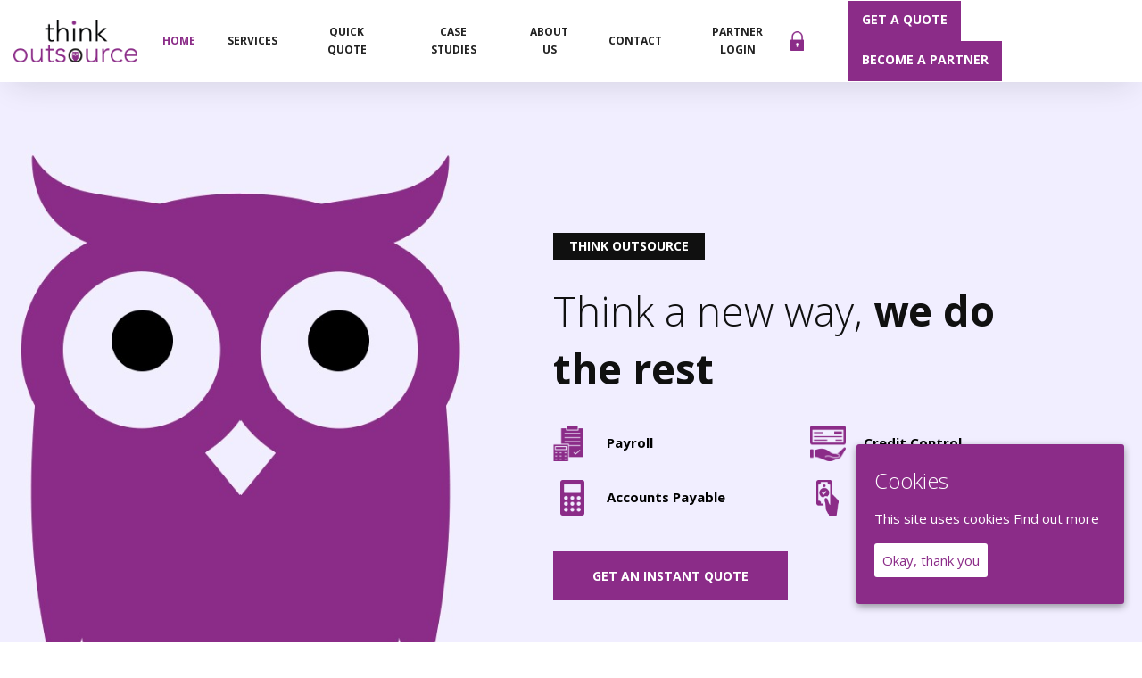

--- FILE ---
content_type: text/html; charset=UTF-8
request_url: https://www.thinkoutsource.co.uk/
body_size: 18841
content:
<!DOCTYPE html>
<html lang="en-GB">

    <head>
        <meta charset="UTF-8">
        <meta name="viewport" content="width=device-width, initial-scale=1, maximum-scale=1">
		<title>Think Outsource</title>
<link href="https://fonts.googleapis.com/css?family=Open+Sans%3A%2C300%2C400%2C700%2C900" rel="stylesheet"><meta name='robots' content='max-image-preview:large' />
<link rel='dns-prefetch' href='//fonts.googleapis.com' />
<link rel="alternate" type="application/rss+xml" title="Think Outsource &raquo; Feed" href="https://www.thinkoutsource.co.uk/feed/" />
<script type="text/javascript">
/* <![CDATA[ */
window._wpemojiSettings = {"baseUrl":"https:\/\/s.w.org\/images\/core\/emoji\/15.0.3\/72x72\/","ext":".png","svgUrl":"https:\/\/s.w.org\/images\/core\/emoji\/15.0.3\/svg\/","svgExt":".svg","source":{"concatemoji":"https:\/\/www.thinkoutsource.co.uk\/wp-includes\/js\/wp-emoji-release.min.js?ver=6.5.2"}};
/*! This file is auto-generated */
!function(i,n){var o,s,e;function c(e){try{var t={supportTests:e,timestamp:(new Date).valueOf()};sessionStorage.setItem(o,JSON.stringify(t))}catch(e){}}function p(e,t,n){e.clearRect(0,0,e.canvas.width,e.canvas.height),e.fillText(t,0,0);var t=new Uint32Array(e.getImageData(0,0,e.canvas.width,e.canvas.height).data),r=(e.clearRect(0,0,e.canvas.width,e.canvas.height),e.fillText(n,0,0),new Uint32Array(e.getImageData(0,0,e.canvas.width,e.canvas.height).data));return t.every(function(e,t){return e===r[t]})}function u(e,t,n){switch(t){case"flag":return n(e,"\ud83c\udff3\ufe0f\u200d\u26a7\ufe0f","\ud83c\udff3\ufe0f\u200b\u26a7\ufe0f")?!1:!n(e,"\ud83c\uddfa\ud83c\uddf3","\ud83c\uddfa\u200b\ud83c\uddf3")&&!n(e,"\ud83c\udff4\udb40\udc67\udb40\udc62\udb40\udc65\udb40\udc6e\udb40\udc67\udb40\udc7f","\ud83c\udff4\u200b\udb40\udc67\u200b\udb40\udc62\u200b\udb40\udc65\u200b\udb40\udc6e\u200b\udb40\udc67\u200b\udb40\udc7f");case"emoji":return!n(e,"\ud83d\udc26\u200d\u2b1b","\ud83d\udc26\u200b\u2b1b")}return!1}function f(e,t,n){var r="undefined"!=typeof WorkerGlobalScope&&self instanceof WorkerGlobalScope?new OffscreenCanvas(300,150):i.createElement("canvas"),a=r.getContext("2d",{willReadFrequently:!0}),o=(a.textBaseline="top",a.font="600 32px Arial",{});return e.forEach(function(e){o[e]=t(a,e,n)}),o}function t(e){var t=i.createElement("script");t.src=e,t.defer=!0,i.head.appendChild(t)}"undefined"!=typeof Promise&&(o="wpEmojiSettingsSupports",s=["flag","emoji"],n.supports={everything:!0,everythingExceptFlag:!0},e=new Promise(function(e){i.addEventListener("DOMContentLoaded",e,{once:!0})}),new Promise(function(t){var n=function(){try{var e=JSON.parse(sessionStorage.getItem(o));if("object"==typeof e&&"number"==typeof e.timestamp&&(new Date).valueOf()<e.timestamp+604800&&"object"==typeof e.supportTests)return e.supportTests}catch(e){}return null}();if(!n){if("undefined"!=typeof Worker&&"undefined"!=typeof OffscreenCanvas&&"undefined"!=typeof URL&&URL.createObjectURL&&"undefined"!=typeof Blob)try{var e="postMessage("+f.toString()+"("+[JSON.stringify(s),u.toString(),p.toString()].join(",")+"));",r=new Blob([e],{type:"text/javascript"}),a=new Worker(URL.createObjectURL(r),{name:"wpTestEmojiSupports"});return void(a.onmessage=function(e){c(n=e.data),a.terminate(),t(n)})}catch(e){}c(n=f(s,u,p))}t(n)}).then(function(e){for(var t in e)n.supports[t]=e[t],n.supports.everything=n.supports.everything&&n.supports[t],"flag"!==t&&(n.supports.everythingExceptFlag=n.supports.everythingExceptFlag&&n.supports[t]);n.supports.everythingExceptFlag=n.supports.everythingExceptFlag&&!n.supports.flag,n.DOMReady=!1,n.readyCallback=function(){n.DOMReady=!0}}).then(function(){return e}).then(function(){var e;n.supports.everything||(n.readyCallback(),(e=n.source||{}).concatemoji?t(e.concatemoji):e.wpemoji&&e.twemoji&&(t(e.twemoji),t(e.wpemoji)))}))}((window,document),window._wpemojiSettings);
/* ]]> */
</script>
<link rel='stylesheet' id='to-calc-css-css' href='https://www.thinkoutsource.co.uk/wp-content/plugins/to-calculator/style.css?ver=6.5.2' type='text/css' media='all' />
<style id='wp-emoji-styles-inline-css' type='text/css'>

	img.wp-smiley, img.emoji {
		display: inline !important;
		border: none !important;
		box-shadow: none !important;
		height: 1em !important;
		width: 1em !important;
		margin: 0 0.07em !important;
		vertical-align: -0.1em !important;
		background: none !important;
		padding: 0 !important;
	}
</style>
<link rel='stylesheet' id='wp-block-library-css' href='https://www.thinkoutsource.co.uk/wp-includes/css/dist/block-library/style.min.css?ver=6.5.2' type='text/css' media='all' />
<style id='wp-block-library-theme-inline-css' type='text/css'>
.wp-block-audio figcaption{color:#555;font-size:13px;text-align:center}.is-dark-theme .wp-block-audio figcaption{color:#ffffffa6}.wp-block-audio{margin:0 0 1em}.wp-block-code{border:1px solid #ccc;border-radius:4px;font-family:Menlo,Consolas,monaco,monospace;padding:.8em 1em}.wp-block-embed figcaption{color:#555;font-size:13px;text-align:center}.is-dark-theme .wp-block-embed figcaption{color:#ffffffa6}.wp-block-embed{margin:0 0 1em}.blocks-gallery-caption{color:#555;font-size:13px;text-align:center}.is-dark-theme .blocks-gallery-caption{color:#ffffffa6}.wp-block-image figcaption{color:#555;font-size:13px;text-align:center}.is-dark-theme .wp-block-image figcaption{color:#ffffffa6}.wp-block-image{margin:0 0 1em}.wp-block-pullquote{border-bottom:4px solid;border-top:4px solid;color:currentColor;margin-bottom:1.75em}.wp-block-pullquote cite,.wp-block-pullquote footer,.wp-block-pullquote__citation{color:currentColor;font-size:.8125em;font-style:normal;text-transform:uppercase}.wp-block-quote{border-left:.25em solid;margin:0 0 1.75em;padding-left:1em}.wp-block-quote cite,.wp-block-quote footer{color:currentColor;font-size:.8125em;font-style:normal;position:relative}.wp-block-quote.has-text-align-right{border-left:none;border-right:.25em solid;padding-left:0;padding-right:1em}.wp-block-quote.has-text-align-center{border:none;padding-left:0}.wp-block-quote.is-large,.wp-block-quote.is-style-large,.wp-block-quote.is-style-plain{border:none}.wp-block-search .wp-block-search__label{font-weight:700}.wp-block-search__button{border:1px solid #ccc;padding:.375em .625em}:where(.wp-block-group.has-background){padding:1.25em 2.375em}.wp-block-separator.has-css-opacity{opacity:.4}.wp-block-separator{border:none;border-bottom:2px solid;margin-left:auto;margin-right:auto}.wp-block-separator.has-alpha-channel-opacity{opacity:1}.wp-block-separator:not(.is-style-wide):not(.is-style-dots){width:100px}.wp-block-separator.has-background:not(.is-style-dots){border-bottom:none;height:1px}.wp-block-separator.has-background:not(.is-style-wide):not(.is-style-dots){height:2px}.wp-block-table{margin:0 0 1em}.wp-block-table td,.wp-block-table th{word-break:normal}.wp-block-table figcaption{color:#555;font-size:13px;text-align:center}.is-dark-theme .wp-block-table figcaption{color:#ffffffa6}.wp-block-video figcaption{color:#555;font-size:13px;text-align:center}.is-dark-theme .wp-block-video figcaption{color:#ffffffa6}.wp-block-video{margin:0 0 1em}.wp-block-template-part.has-background{margin-bottom:0;margin-top:0;padding:1.25em 2.375em}
</style>
<style id='classic-theme-styles-inline-css' type='text/css'>
/*! This file is auto-generated */
.wp-block-button__link{color:#fff;background-color:#32373c;border-radius:9999px;box-shadow:none;text-decoration:none;padding:calc(.667em + 2px) calc(1.333em + 2px);font-size:1.125em}.wp-block-file__button{background:#32373c;color:#fff;text-decoration:none}
</style>
<style id='global-styles-inline-css' type='text/css'>
body{--wp--preset--color--black: #000000;--wp--preset--color--cyan-bluish-gray: #abb8c3;--wp--preset--color--white: #ffffff;--wp--preset--color--pale-pink: #f78da7;--wp--preset--color--vivid-red: #cf2e2e;--wp--preset--color--luminous-vivid-orange: #ff6900;--wp--preset--color--luminous-vivid-amber: #fcb900;--wp--preset--color--light-green-cyan: #7bdcb5;--wp--preset--color--vivid-green-cyan: #00d084;--wp--preset--color--pale-cyan-blue: #8ed1fc;--wp--preset--color--vivid-cyan-blue: #0693e3;--wp--preset--color--vivid-purple: #9b51e0;--wp--preset--gradient--vivid-cyan-blue-to-vivid-purple: linear-gradient(135deg,rgba(6,147,227,1) 0%,rgb(155,81,224) 100%);--wp--preset--gradient--light-green-cyan-to-vivid-green-cyan: linear-gradient(135deg,rgb(122,220,180) 0%,rgb(0,208,130) 100%);--wp--preset--gradient--luminous-vivid-amber-to-luminous-vivid-orange: linear-gradient(135deg,rgba(252,185,0,1) 0%,rgba(255,105,0,1) 100%);--wp--preset--gradient--luminous-vivid-orange-to-vivid-red: linear-gradient(135deg,rgba(255,105,0,1) 0%,rgb(207,46,46) 100%);--wp--preset--gradient--very-light-gray-to-cyan-bluish-gray: linear-gradient(135deg,rgb(238,238,238) 0%,rgb(169,184,195) 100%);--wp--preset--gradient--cool-to-warm-spectrum: linear-gradient(135deg,rgb(74,234,220) 0%,rgb(151,120,209) 20%,rgb(207,42,186) 40%,rgb(238,44,130) 60%,rgb(251,105,98) 80%,rgb(254,248,76) 100%);--wp--preset--gradient--blush-light-purple: linear-gradient(135deg,rgb(255,206,236) 0%,rgb(152,150,240) 100%);--wp--preset--gradient--blush-bordeaux: linear-gradient(135deg,rgb(254,205,165) 0%,rgb(254,45,45) 50%,rgb(107,0,62) 100%);--wp--preset--gradient--luminous-dusk: linear-gradient(135deg,rgb(255,203,112) 0%,rgb(199,81,192) 50%,rgb(65,88,208) 100%);--wp--preset--gradient--pale-ocean: linear-gradient(135deg,rgb(255,245,203) 0%,rgb(182,227,212) 50%,rgb(51,167,181) 100%);--wp--preset--gradient--electric-grass: linear-gradient(135deg,rgb(202,248,128) 0%,rgb(113,206,126) 100%);--wp--preset--gradient--midnight: linear-gradient(135deg,rgb(2,3,129) 0%,rgb(40,116,252) 100%);--wp--preset--font-size--small: 13px;--wp--preset--font-size--medium: 20px;--wp--preset--font-size--large: 36px;--wp--preset--font-size--x-large: 42px;--wp--preset--spacing--20: 0.44rem;--wp--preset--spacing--30: 0.67rem;--wp--preset--spacing--40: 1rem;--wp--preset--spacing--50: 1.5rem;--wp--preset--spacing--60: 2.25rem;--wp--preset--spacing--70: 3.38rem;--wp--preset--spacing--80: 5.06rem;--wp--preset--shadow--natural: 6px 6px 9px rgba(0, 0, 0, 0.2);--wp--preset--shadow--deep: 12px 12px 50px rgba(0, 0, 0, 0.4);--wp--preset--shadow--sharp: 6px 6px 0px rgba(0, 0, 0, 0.2);--wp--preset--shadow--outlined: 6px 6px 0px -3px rgba(255, 255, 255, 1), 6px 6px rgba(0, 0, 0, 1);--wp--preset--shadow--crisp: 6px 6px 0px rgba(0, 0, 0, 1);}:where(.is-layout-flex){gap: 0.5em;}:where(.is-layout-grid){gap: 0.5em;}body .is-layout-flow > .alignleft{float: left;margin-inline-start: 0;margin-inline-end: 2em;}body .is-layout-flow > .alignright{float: right;margin-inline-start: 2em;margin-inline-end: 0;}body .is-layout-flow > .aligncenter{margin-left: auto !important;margin-right: auto !important;}body .is-layout-constrained > .alignleft{float: left;margin-inline-start: 0;margin-inline-end: 2em;}body .is-layout-constrained > .alignright{float: right;margin-inline-start: 2em;margin-inline-end: 0;}body .is-layout-constrained > .aligncenter{margin-left: auto !important;margin-right: auto !important;}body .is-layout-constrained > :where(:not(.alignleft):not(.alignright):not(.alignfull)){max-width: var(--wp--style--global--content-size);margin-left: auto !important;margin-right: auto !important;}body .is-layout-constrained > .alignwide{max-width: var(--wp--style--global--wide-size);}body .is-layout-flex{display: flex;}body .is-layout-flex{flex-wrap: wrap;align-items: center;}body .is-layout-flex > *{margin: 0;}body .is-layout-grid{display: grid;}body .is-layout-grid > *{margin: 0;}:where(.wp-block-columns.is-layout-flex){gap: 2em;}:where(.wp-block-columns.is-layout-grid){gap: 2em;}:where(.wp-block-post-template.is-layout-flex){gap: 1.25em;}:where(.wp-block-post-template.is-layout-grid){gap: 1.25em;}.has-black-color{color: var(--wp--preset--color--black) !important;}.has-cyan-bluish-gray-color{color: var(--wp--preset--color--cyan-bluish-gray) !important;}.has-white-color{color: var(--wp--preset--color--white) !important;}.has-pale-pink-color{color: var(--wp--preset--color--pale-pink) !important;}.has-vivid-red-color{color: var(--wp--preset--color--vivid-red) !important;}.has-luminous-vivid-orange-color{color: var(--wp--preset--color--luminous-vivid-orange) !important;}.has-luminous-vivid-amber-color{color: var(--wp--preset--color--luminous-vivid-amber) !important;}.has-light-green-cyan-color{color: var(--wp--preset--color--light-green-cyan) !important;}.has-vivid-green-cyan-color{color: var(--wp--preset--color--vivid-green-cyan) !important;}.has-pale-cyan-blue-color{color: var(--wp--preset--color--pale-cyan-blue) !important;}.has-vivid-cyan-blue-color{color: var(--wp--preset--color--vivid-cyan-blue) !important;}.has-vivid-purple-color{color: var(--wp--preset--color--vivid-purple) !important;}.has-black-background-color{background-color: var(--wp--preset--color--black) !important;}.has-cyan-bluish-gray-background-color{background-color: var(--wp--preset--color--cyan-bluish-gray) !important;}.has-white-background-color{background-color: var(--wp--preset--color--white) !important;}.has-pale-pink-background-color{background-color: var(--wp--preset--color--pale-pink) !important;}.has-vivid-red-background-color{background-color: var(--wp--preset--color--vivid-red) !important;}.has-luminous-vivid-orange-background-color{background-color: var(--wp--preset--color--luminous-vivid-orange) !important;}.has-luminous-vivid-amber-background-color{background-color: var(--wp--preset--color--luminous-vivid-amber) !important;}.has-light-green-cyan-background-color{background-color: var(--wp--preset--color--light-green-cyan) !important;}.has-vivid-green-cyan-background-color{background-color: var(--wp--preset--color--vivid-green-cyan) !important;}.has-pale-cyan-blue-background-color{background-color: var(--wp--preset--color--pale-cyan-blue) !important;}.has-vivid-cyan-blue-background-color{background-color: var(--wp--preset--color--vivid-cyan-blue) !important;}.has-vivid-purple-background-color{background-color: var(--wp--preset--color--vivid-purple) !important;}.has-black-border-color{border-color: var(--wp--preset--color--black) !important;}.has-cyan-bluish-gray-border-color{border-color: var(--wp--preset--color--cyan-bluish-gray) !important;}.has-white-border-color{border-color: var(--wp--preset--color--white) !important;}.has-pale-pink-border-color{border-color: var(--wp--preset--color--pale-pink) !important;}.has-vivid-red-border-color{border-color: var(--wp--preset--color--vivid-red) !important;}.has-luminous-vivid-orange-border-color{border-color: var(--wp--preset--color--luminous-vivid-orange) !important;}.has-luminous-vivid-amber-border-color{border-color: var(--wp--preset--color--luminous-vivid-amber) !important;}.has-light-green-cyan-border-color{border-color: var(--wp--preset--color--light-green-cyan) !important;}.has-vivid-green-cyan-border-color{border-color: var(--wp--preset--color--vivid-green-cyan) !important;}.has-pale-cyan-blue-border-color{border-color: var(--wp--preset--color--pale-cyan-blue) !important;}.has-vivid-cyan-blue-border-color{border-color: var(--wp--preset--color--vivid-cyan-blue) !important;}.has-vivid-purple-border-color{border-color: var(--wp--preset--color--vivid-purple) !important;}.has-vivid-cyan-blue-to-vivid-purple-gradient-background{background: var(--wp--preset--gradient--vivid-cyan-blue-to-vivid-purple) !important;}.has-light-green-cyan-to-vivid-green-cyan-gradient-background{background: var(--wp--preset--gradient--light-green-cyan-to-vivid-green-cyan) !important;}.has-luminous-vivid-amber-to-luminous-vivid-orange-gradient-background{background: var(--wp--preset--gradient--luminous-vivid-amber-to-luminous-vivid-orange) !important;}.has-luminous-vivid-orange-to-vivid-red-gradient-background{background: var(--wp--preset--gradient--luminous-vivid-orange-to-vivid-red) !important;}.has-very-light-gray-to-cyan-bluish-gray-gradient-background{background: var(--wp--preset--gradient--very-light-gray-to-cyan-bluish-gray) !important;}.has-cool-to-warm-spectrum-gradient-background{background: var(--wp--preset--gradient--cool-to-warm-spectrum) !important;}.has-blush-light-purple-gradient-background{background: var(--wp--preset--gradient--blush-light-purple) !important;}.has-blush-bordeaux-gradient-background{background: var(--wp--preset--gradient--blush-bordeaux) !important;}.has-luminous-dusk-gradient-background{background: var(--wp--preset--gradient--luminous-dusk) !important;}.has-pale-ocean-gradient-background{background: var(--wp--preset--gradient--pale-ocean) !important;}.has-electric-grass-gradient-background{background: var(--wp--preset--gradient--electric-grass) !important;}.has-midnight-gradient-background{background: var(--wp--preset--gradient--midnight) !important;}.has-small-font-size{font-size: var(--wp--preset--font-size--small) !important;}.has-medium-font-size{font-size: var(--wp--preset--font-size--medium) !important;}.has-large-font-size{font-size: var(--wp--preset--font-size--large) !important;}.has-x-large-font-size{font-size: var(--wp--preset--font-size--x-large) !important;}
.wp-block-navigation a:where(:not(.wp-element-button)){color: inherit;}
:where(.wp-block-post-template.is-layout-flex){gap: 1.25em;}:where(.wp-block-post-template.is-layout-grid){gap: 1.25em;}
:where(.wp-block-columns.is-layout-flex){gap: 2em;}:where(.wp-block-columns.is-layout-grid){gap: 2em;}
.wp-block-pullquote{font-size: 1.5em;line-height: 1.6;}
</style>
<link rel='stylesheet' id='contact-form-7-css' href='https://www.thinkoutsource.co.uk/wp-content/plugins/contact-form-7/includes/css/styles.css?ver=5.1.9' type='text/css' media='all' />
<link rel='stylesheet' id='hide-admin-bar-based-on-user-roles-css' href='https://www.thinkoutsource.co.uk/wp-content/plugins/hide-admin-bar-based-on-user-roles/public/css/hide-admin-bar-based-on-user-roles-public.css?ver=1.7.0' type='text/css' media='all' />
<link rel='stylesheet' id='cookie-consent-style-css' href='https://www.thinkoutsource.co.uk/wp-content/plugins/uk-cookie-consent/assets/css/style.css?ver=6.5.2' type='text/css' media='all' />
<link rel='stylesheet' id='eonet-ui-css-css' href='https://www.thinkoutsource.co.uk/wp-content/plugins/eonet-manual-user-approve/core/assets/css/eonet_ui_frontend.min.css?ver=6.5.2' type='text/css' media='all' />
<link rel='stylesheet' id='eonet-fonts-css' href='//fonts.googleapis.com/css?family=Roboto:300,300i,400,400i,600,600i,700,700i,900,900i&#038;subset=latin,latin-ext' type='text/css' media='all' />
<link rel='stylesheet' id='elementor-icons-css' href='https://www.thinkoutsource.co.uk/wp-content/plugins/elementor/assets/lib/eicons/css/elementor-icons.min.css?ver=5.7.0' type='text/css' media='all' />
<link rel='stylesheet' id='elementor-animations-css' href='https://www.thinkoutsource.co.uk/wp-content/plugins/elementor/assets/lib/animations/animations.min.css?ver=2.9.12' type='text/css' media='all' />
<link rel='stylesheet' id='elementor-frontend-css' href='https://www.thinkoutsource.co.uk/wp-content/plugins/elementor/assets/css/frontend.min.css?ver=2.9.12' type='text/css' media='all' />
<link rel='stylesheet' id='font-awesome-css' href='https://www.thinkoutsource.co.uk/wp-content/plugins/elementor/assets/lib/font-awesome/css/font-awesome.min.css?ver=4.7.0' type='text/css' media='all' />
<link rel='stylesheet' id='elementor-global-css' href='https://www.thinkoutsource.co.uk/wp-content/uploads/elementor/css/global.css?ver=1714056286' type='text/css' media='all' />
<link rel='stylesheet' id='elementor-post-592-css' href='https://www.thinkoutsource.co.uk/wp-content/uploads/elementor/css/post-592.css?ver=1764762797' type='text/css' media='all' />
<link rel='stylesheet' id='fluentform-elementor-widget-css' href='https://www.thinkoutsource.co.uk/wp-content/plugins/fluentform/public/css/fluent-forms-elementor-widget.css?ver=4.3.7' type='text/css' media='all' />
<link rel='stylesheet' id='induxo-fonts-css' href='https://fonts.googleapis.com/css?family=Zilla+Slab%3A300%2C300i%2C400%2C400i%2C500%2C600%2C700%2C800%2C900%7COpen+Sans%3A400%2C700&#038;ver=1769508199' type='text/css' media='all' />
<link rel='stylesheet' id='bootstrap-css' href='https://www.thinkoutsource.co.uk/wp-content/themes/induxo/assets/css/bootstrap.min.css?ver=1769508199' type='text/css' media='all' />
<link rel='stylesheet' id='icon-font-css' href='https://www.thinkoutsource.co.uk/wp-content/themes/induxo/assets/css/icon-font.css?ver=1769508199' type='text/css' media='all' />
<link rel='stylesheet' id='animate-css' href='https://www.thinkoutsource.co.uk/wp-content/themes/induxo/assets/css/animate.css?ver=1769508199' type='text/css' media='all' />
<link rel='stylesheet' id='morris-css' href='https://www.thinkoutsource.co.uk/wp-content/themes/induxo/assets/css/morris.css?ver=1769508199' type='text/css' media='all' />
<link rel='stylesheet' id='isotope-css' href='https://www.thinkoutsource.co.uk/wp-content/themes/induxo/assets/css/isotope.css?ver=1769508199' type='text/css' media='all' />
<link rel='stylesheet' id='magnific-popup-css' href='https://www.thinkoutsource.co.uk/wp-content/themes/induxo/assets/css/magnific-popup.css?ver=1769508199' type='text/css' media='all' />
<link rel='stylesheet' id='owl-carousel-min-css' href='https://www.thinkoutsource.co.uk/wp-content/themes/induxo/assets/css/owl.carousel.min.css?ver=1769508199' type='text/css' media='all' />
<link rel='stylesheet' id='owl-theme-default-css' href='https://www.thinkoutsource.co.uk/wp-content/themes/induxo/assets/css/owl.theme.default.min.css?ver=1769508199' type='text/css' media='all' />
<link rel='stylesheet' id='induxo-woocommerce-css' href='https://www.thinkoutsource.co.uk/wp-content/themes/induxo/assets/css/woocommerce.css?ver=1769508199' type='text/css' media='all' />
<link rel='stylesheet' id='induxo-blog-css' href='https://www.thinkoutsource.co.uk/wp-content/themes/induxo/assets/css/blog.css?ver=1769508199' type='text/css' media='all' />
<link rel='stylesheet' id='induxo-gutenberg-custom-css' href='https://www.thinkoutsource.co.uk/wp-content/themes/induxo/assets/css/gutenberg-custom.css?ver=1769508199' type='text/css' media='all' />
<link rel='stylesheet' id='induxo-master-css' href='https://www.thinkoutsource.co.uk/wp-content/themes/induxo/assets/css/master.css?ver=1769508199' type='text/css' media='all' />
<style id='induxo-master-inline-css' type='text/css'>

        body{ font-family:"Open Sans";font-style:normal;font-size:15px;font-weight:400; }

        h1,h2{
            font-family:"Open Sans";font-weight:300;
        }
        h3{ 
            font-family:"Open Sans";font-weight:300; 
        }

        h4{ 
            font-family:"Open Sans";font-weight:300;
        }

        a, .post-meta span i, .entry-header .entry-title a:hover, .sidebar ul li a:hover{
            color: #8b2c88;
            transition: all ease 500ms;
        }
        .header ul.navbar-nav > li > a:hover,
         .header ul.navbar-nav > li > a.active,
         .header ul.navbar-nav > li > a:focus{
            color: #8b2c88 !important;
        }

         .entry-header .entry-title a,
         h1,h2,h3,h4,h5,h6,
         .post .entry-header .entry-title a{
            color: #1c1c24;
            
        }
        
        ul.navbar-nav li .dropdown-menu li a:hover,
        .ts-service .ts-service-box .ts-service-box-info .ts-title a:hover,
        .recent-folio-menu ul li.active,
        .ts-footer .footer-left-widget ul li span,
        .ts-footer .footer-widget ul li a:hover,
        .copyright span a,
        .ts-latest-news .single-latest-news .single-news-content .ts-post-title a:hover,
        .ts-top-bar .top-bar .header-nav-right-info li i.fa,
        .ts-nav-classic .header-nav-right-info li i,
        .sidebar .widget .media-body .entry-title a:hover,
        .header ul.navbar-nav li .dropdown-menu li a:hover,
        .header ul.navbar-nav li .dropdown-menu li a.active,
        .btn:hover,
        .readmore-btn-area a,
        .woocommerce ul.products li.product .price, 
        .woocommerce ul.products li.product .woocommerce-loop-product__title:hover,
        .post .entry-header .entry-title a:hover,
        .wp-block-quote:before{
           color: #8b2c88;
        }

      
        .btn-primary,
        .recent-folio-menu ul li.active,
        .copyright .footer-social ul li a:hover,
        .testimonial-footer:after,
        .btn-border-dark:hover, 
        .ts-working-box:hover .working-icon-wrapper,
        .header ul.navbar-nav > li:hover > a:before, .header ul.navbar-nav > li.active > a:before,
        .blog-post-comment .comment-respond .comment-form .form-control:focus,
        .qutoe-form-inner.ts-qoute-form .form-control:focus{
           border-color: #8b2c88;;
        }
        .recent-folio-menu ul li.active:after,
        .ts-latest-news .single-latest-news{
           border-bottom-color: #8b2c88;;
        }
        .nav-classic .main-logo a:after{
           border-top-color: #8b2c88;;
        }
        .btn-primary:hover{
         background: #050509;
         border-color: #050509;;
        }
        blockquote.wp-block-quote, .wp-block-quote, .wp-block-quote:not(.is-large):not(.is-style-large), .wp-block-pullquote blockquote,
         blockquote.wp-block-pullquote, .wp-block-quote.is-large, .wp-block-quote.is-style-large{
            border-left-color: #8b2c88;;
        }

        
         .single-intro-text .count-number, .sticky.post .meta-featured-post,
        .sidebar .widget .widget-title:before, .pagination li.active a, .pagination li:hover a,
        .pagination li.active a:hover, .pagination li:hover a:hover,
        .sidebar .widget.widget_search .input-group-btn, .tag-lists a:hover, .tagcloud a:hover,
        .BackTo, .ticket-btn.btn:hover,
        .navbar-container .navbar-light .navbar-nav > li > a:before,
        .nav-button,
        .btn-primary,
        .single-recent-work .link-more,
        .ts-team-slider .owl-nav .owl-prev:hover i, .ts-team-slider .owl-nav .owl-next:hover i,
      
        .ts-footer-info-box,
        .working-process-number,
        .copyright .footer-social ul li a:hover,
        .btn-border-dark:hover,
        .nav-classic .main-logo a:before,
        .btn,
        .main-logo,
        .woocommerce ul.products li.product .button,.woocommerce ul.products li.product .added_to_cart,
        .woocommerce nav.woocommerce-pagination ul li a:focus, .woocommerce nav.woocommerce-pagination ul li a:hover, .woocommerce nav.woocommerce-pagination ul li span.current,
        .woocommerce #respond input#submit.alt, .woocommerce a.button.alt, .woocommerce button.button.alt, .woocommerce input.button.alt,.sponsor-web-link a:hover i, .woocommerce .widget_price_filter .ui-slider .ui-slider-range,
        .woocommerce span.onsale,
        .woocommerce ul.products li.product .added_to_cart:hover, .woocommerce #respond input#submit.alt:hover, .woocommerce a.button.alt:hover, .woocommerce button.button.alt:hover, 
        .woocommerce input.button.alt:hover,.woocommerce .widget_price_filter .ui-slider .ui-slider-handle,
        .hero-area.owl-carousel.owl-theme .owl-nav [class*=owl-]:hover,
        .post .post-footer .readmore,
        .post .post-media .video-link-btn a{
            background: #8b2c88;
        }
        .owl-carousel.owl-loaded .owl-nav .owl-next.disabled, 
        .owl-carousel.owl-loaded .owl-nav .owl-prev.disabled,
        .ts-about-image-wrapper.owl-carousel.owl-theme .owl-nav [class*=owl-]:hover{
            background: #8b2c88 !important;

        }

        .banner-bg::after{
            background: rgba(0, 0, 0, 0.4);
        }
        
        .ts-footer{
            padding-top:50px;
            padding-bottom:50px;
         }
      body{
         background-color: #fff;
         
      }
     
      .ts-footer{
          background-color: #8b2c88;
          background-repeat:no-repeat;
          background-size: cover;
          background:#8e888e
          
      }

      .ts-footer-classic .widget-title,
      .ts-footer-classic h3,
      .ts-footer-classic h4,
      .ts-footer-classic .contact h3{
          color: #ffffff;
      }
      .ts-footer-classic p,
      .ts-footer-classic .list-arrow li a,
      .ts-footer-classic .menu li a,
      .ts-footer-classic .service-time li,
      .ts-footer-classic .list-arrow li::before, 
      .ts-footer-classic .menu li::before{
        color: #ffffff;
      }

     
      .copy-right {
         background: #8b2c88;
      }
      .copy-right .copyright-text{
         color: #fff;
      }
      
</style>
<link rel='stylesheet' id='parent-style-css' href='https://www.thinkoutsource.co.uk/wp-content/themes/thinkoutsource/style.css?ver=6.5.2' type='text/css' media='all' />
<link rel='stylesheet' id='google-fonts-1-css' href='https://fonts.googleapis.com/css?family=Open+Sans%3A100%2C100italic%2C200%2C200italic%2C300%2C300italic%2C400%2C400italic%2C500%2C500italic%2C600%2C600italic%2C700%2C700italic%2C800%2C800italic%2C900%2C900italic&#038;ver=6.5.2' type='text/css' media='all' />
<script type="text/javascript" src="https://www.thinkoutsource.co.uk/wp-includes/js/jquery/jquery.min.js?ver=3.7.1" id="jquery-core-js"></script>
<script type="text/javascript" src="https://www.thinkoutsource.co.uk/wp-includes/js/jquery/jquery-migrate.min.js?ver=3.4.1" id="jquery-migrate-js"></script>
<script type="text/javascript" src="https://www.thinkoutsource.co.uk/wp-content/plugins/to-calculator/main.js?ver=2.5.1" id="to-calc-js-js"></script>
<script type="text/javascript" src="https://www.thinkoutsource.co.uk/wp-content/plugins/hide-admin-bar-based-on-user-roles/public/js/hide-admin-bar-based-on-user-roles-public.js?ver=1.7.0" id="hide-admin-bar-based-on-user-roles-js"></script>
<script type="text/javascript" src="https://www.thinkoutsource.co.uk/wp-content/plugins/eonet-manual-user-approve/core/assets/js/bootstrap.min.js?ver=1.0.0" id="eonet-bootstrap-js-js"></script>
<script type="text/javascript" src="https://www.thinkoutsource.co.uk/wp-content/plugins/eonet-manual-user-approve/core/assets/js/eonet_ui.min.js?ver=1.0.0" id="eonet-frontend-ui-js-js"></script>
<link rel="https://api.w.org/" href="https://www.thinkoutsource.co.uk/wp-json/" /><link rel="alternate" type="application/json" href="https://www.thinkoutsource.co.uk/wp-json/wp/v2/pages/592" /><link rel="EditURI" type="application/rsd+xml" title="RSD" href="https://www.thinkoutsource.co.uk/xmlrpc.php?rsd" />
<meta name="generator" content="WordPress 6.5.2" />
<link rel="canonical" href="https://www.thinkoutsource.co.uk/" />
<link rel='shortlink' href='https://www.thinkoutsource.co.uk/' />
<link rel="alternate" type="application/json+oembed" href="https://www.thinkoutsource.co.uk/wp-json/oembed/1.0/embed?url=https%3A%2F%2Fwww.thinkoutsource.co.uk%2F" />
<link rel="alternate" type="text/xml+oembed" href="https://www.thinkoutsource.co.uk/wp-json/oembed/1.0/embed?url=https%3A%2F%2Fwww.thinkoutsource.co.uk%2F&#038;format=xml" />
<!-- FAVHERO FAVICON START --><!-- For iPad with high-resolution Retina display running iOS ≥ 7: --><link rel="apple-touch-icon-precomposed" sizes="152x152" href="https://www.thinkoutsource.co.uk/wp-content/uploads/2020/04/favicon-152.png"><!-- Standard: --><link rel="icon" sizes="152x152" href="https://www.thinkoutsource.co.uk/wp-content/uploads/2020/04/favicon-152.png"><meta name="msapplication-TileColor" content="#FFFFFF"><meta name="msapplication-TileImage" content="https://www.thinkoutsource.co.uk/wp-content/uploads/2020/04/favicon-144.png"><!-- For iPad with high-resolution Retina display running iOS ≤ 6: --><link rel="apple-touch-icon-precomposed" sizes="144x144" href="https://www.thinkoutsource.co.uk/wp-content/uploads/2020/04/favicon-144.png"><!-- For iPhone with high-resolution Retina display running iOS ≥ 7: --><link rel="apple-touch-icon-precomposed" sizes="120x120" href="https://www.thinkoutsource.co.uk/wp-content/uploads/2020/04/favicon-120.png"><!-- For first- and second-generation iPad: --><link rel="apple-touch-icon-precomposed" sizes="72x72" href="https://www.thinkoutsource.co.uk/wp-content/uploads/2020/04/favicon-72.png"><!-- For non-Retina iPhone, iPod Touch, and Android 2.1+ devices: --><link rel="apple-touch-icon-precomposed" href="https://www.thinkoutsource.co.uk/wp-content/uploads/2020/04/favicon-57.png"><!-- FAVHERO FAVICON END --><!-- Global site tag (gtag.js) - Google Ads: 775905461 -->
<script async src="https://www.googletagmanager.com/gtag/js?id=AW-775905461"></script>
<script>
  window.dataLayer = window.dataLayer || [];
  function gtag(){dataLayer.push(arguments);}
  gtag('js', new Date());

  gtag('config', 'AW-775905461');
</script><style id="ctcc-css" type="text/css" media="screen">
				#catapult-cookie-bar {
					box-sizing: border-box;
					max-height: 0;
					opacity: 0;
					z-index: 99999;
					overflow: hidden;
					color: #ffffff;
					position: fixed;
					right: 20px;
					bottom: 6%;
					width: 300px;
					background-color: #8b2c88;
				}
				#catapult-cookie-bar a {
					color: #fff;
				}
				#catapult-cookie-bar .x_close span {
					background-color: #8b2c88;
				}
				button#catapultCookie {
					background:#ffffff;
					color: #8b2c88;
					border: 0; padding: 6px 9px; border-radius: 3px;
				}
				#catapult-cookie-bar h3 {
					color: #ffffff;
				}
				.has-cookie-bar #catapult-cookie-bar {
					opacity: 1;
					max-height: 999px;
					min-height: 30px;
				}</style>	<script async src="https://www.googletagmanager.com/gtag/js?id=UA-169928133-1"></script>
	<script>
		window.dataLayer = window.dataLayer || [];

		function gtag() {
			dataLayer.push(arguments);
		}
		gtag('js', new Date());

		gtag('config', 'UA-169928133-1');
	</script>
	<link rel="icon" href="https://www.thinkoutsource.co.uk/wp-content/uploads/2020/04/cropped-Owl-Image-FAV-150x150.png" sizes="32x32" />
<link rel="icon" href="https://www.thinkoutsource.co.uk/wp-content/uploads/2020/04/cropped-Owl-Image-FAV-300x300.png" sizes="192x192" />
<link rel="apple-touch-icon" href="https://www.thinkoutsource.co.uk/wp-content/uploads/2020/04/cropped-Owl-Image-FAV-300x300.png" />
<meta name="msapplication-TileImage" content="https://www.thinkoutsource.co.uk/wp-content/uploads/2020/04/cropped-Owl-Image-FAV-300x300.png" />
		<style type="text/css" id="wp-custom-css">
			.elementor-592 .elementor-element.elementor-element-89c81f0 .slider-item {
    height: 750px;
    background-position: center top;
}

footer .container {
    max-width: 90%;
}

.onlymombile{
	display:none !important;
}

.header ul.navbar-nav > li > a{
	font-size: 12px;
}

.copy-right .copyright-text{
	    line-height: 1.6;
}

.partner-login > a:hover, .partner-login > a{
	background-image: url(https://www.thinkoutsource.co.uk/wp-content/uploads/2021/04/partner.png) !important;
    background-size: 15px auto !important;
    background-repeat: no-repeat !important;
    background-position: right center !important;
    padding-right: 25px !important;
}

.shortcode_hpolder{
	border: 2px solid #8B2C88;
}

.shortcode_holder{
	border: 2px solid #8B2C88;
}

.custom_checkboxes input[type='checkbox'] {
    -webkit-appearance: none;
    width: 15px;
    height: 15px;
    border: 2px solid #8b2c88;
    border-radius: 50%;
    outline: none;
    margin: 7px 0 0 5px;
}

.custom_checkboxes input[type='checkbox']:checked:before {
    background: #8b2c88;
}

p.custom_checkboxes{
	padding:10px;
}

.custom_checkboxes .checkbox-918 {
    display: block;
    width: 100%;
    clear: both;
}

.custom_checkboxes span.wpcf7-list-item {
    display: inline-block;
    margin: 0 10px 0 0;
}

.custom_checkboxes input[type='checkbox']:before {
    content: '';
    display: block;
    width: 100%;
    height: 100%;
    border-radius: 50%;
}

.header-wrapper .container{
	max-width:1300px;
}

a:hover {
    text-decoration: none;
    color: #000000;
}

.header-quote .quote-btn.btn {
    margin: 0 5px;
}

.copy-right .copyright-text {
    color: #fff;
    font-size: 12px;
}

.ts-project-details .owl-carousel.owl-theme .owl-nav [class*=owl-]:hover,
.ts-features .owl-carousel.owl-theme .owl-nav [class*=owl-]:hover {
    color: #8b2c88 !important;
}

.smalltext {
    line-height: 1.2 !important;
}

.elementor-element-80f8832 ol {
    text-align: center;
    margin: 30px 0;
    padding: 0;
}

.elementor-element-80f8832 ol li {
    text-align: center;
    margin: 0 0 5px 0;
    padding: 0;
    list-style-type: decimal;
    list-style-position: inside;
    color: #fff;
}

.min-height-600 {
    min-height: 600px;
}

.bordered > .elementor-container > .elementor-row {
    border: 1px solid #ddd;
}

img.projecticon {
    width: 60px !important;
    height: auto !important;
}

a.full_project_link {
    position: absolute;
    top: 0;
    left: 0;
    width: 100%;
    height: 100%;
}

.ts-features .features-project .single-project .project-info {
    background: #8b2c88 !important;
}

.slider-item .slider-content {
    padding: 0 !important;
}

.home .slider-item .slider-content {
    padding: 0 0 0 60px !important;
}

.page-id-1741 .owl-stage-outer .owl-item.active .slider-item .slider-content .btn {
    display: none;
}

.elementor-button:hover,
.elementor-button:focus {
    background: #000000 !important;
}

#wpcf7-f358-p1768-o1 .wpcf7-form p .wpcf7-not-valid {
    background-color: rgba(139, 44, 136, 0.4) !important;
}

.btn.white {
    background: #fff;
    color: #8b2c88;
}

.btn.white:hover,
.btn.white:focus {
    background: #000;
    color: #fff;
}

div.wpcf7-response-output {
    margin: 20px 0 !important;
    padding: 10px 20px !important;
    border: none !important;
    background: #000 !important;
    color: #fff !important;
}

span.wpcf7-not-valid-tip,
.ajax-loader {
    display: none !important;
}

.slider-item .slider-content .slider-title {
    font-size: 46px !important;
}

.elementor-text-editor ul {
    margin: 0 0 30px 0;
}

.page-id-1728 .owl-stage-outer .owl-item.active .slider-item .slider-content .btn,
.page-id-1768 .owl-stage-outer .owl-item.active .slider-item .slider-content .btn {
    background: #8b2c88 !important;
    color: #ffffff !important;
}

.ts-features .features-project .single-project:after {
    opacity: .2 !important;
}

.ts-features .features-project .single-project h4 a,
.ts-features .features-project .single-project h4 a:hover,
.ts-features .features-project .single-project h4 a:visited,
.ts-features .features-project .single-project h4 a:focus {
    color: #fff !important;
    font-weight: 600 !important;
}

.ts-features .features-project .single-project h4 {
    font-size: 15px !important;
    color: #fff !important;
    font-weight: 600 !important;
}

.header ul.navbar-nav > li.active > a:before,
.header ul.navbar-nav > li:hover > a:before {
    content: none !important;
}

ul.iconlist {
    margin: 0 0 30px;
    padding: 0;
    float: left;
}

ul.iconlist li {
    list-style: none;
    font-weight: bold;
    float: left;
    width: 50%;
    background-image: url(https://www.thinkoutsource.co.uk/wp-content/uploads/2020/04/1.png);
    background-repeat: no-repeat;
    background-size: auto 40px;
    background-position: left center;
    min-height: 50px;
    padding: 20px 0 20px 60px;
    line-height: 1.4;
	margin: 0 !important;
    font-size: 15px !important;
    line-height: 1.4 !important;
}

.slider-content ul.iconlist{
	margin-top:20px;
}

ul.iconlist li a,
ul.iconlist li a:visited {
    color: #000;
}

ul.iconlist li a:hover,
ul.iconlist li a:focus {
    color: #8b2c88;
}

ul.iconlist li:nth-of-type(2) {
    background-image: url(https://www.thinkoutsource.co.uk/wp-content/uploads/2020/04/2.png);
}

ul.iconlist li:nth-of-type(3) {
    background-position: 7px center;
    background-image: url(https://www.thinkoutsource.co.uk/wp-content/uploads/2020/04/3.png);
}

ul.iconlist li:nth-of-type(4) {
    background-position: 7px center;
    background-image: url(https://www.thinkoutsource.co.uk/wp-content/uploads/2020/04/4.png);
}

ul.iconlist li:nth-of-type(5) {
    background-image: url(https://www.thinkoutsource.co.uk/wp-content/uploads/2020/04/5.png);
}

ul.iconlist li:nth-of-type(6) {
    background-image: url(https://www.thinkoutsource.co.uk/wp-content/uploads/2020/04/6.png);
}

.owl-stage-outer .owl-item.active .slider-item .slider-content .btn {
    background: #ffffff !important;
    color: #8b2c88 !important;
}

.home .owl-stage-outer .owl-item.active .slider-item .slider-content .btn {
    background: #8b2c88 !important;
    color: #fff !important;
}

.home .owl-stage-outer .owl-item.active .slider-item .slider-content .btn:hover,
.owl-stage-outer .owl-item.active .slider-item .slider-content .btn:hover {
    background: #000 !important;
    color: #fff !important;
}

ul.keycontacts {
    width: 100%;
    text-align: center;
    margin: 0;
    padding: 0;
}

ul.keycontacts li {
    list-style: none;
    width: 300px;
    padding: 300px 20px 20px 20px;
    margin: 0 20px 40px 20px;
    display: inline-block;
    border: 1px solid #ddd;
    position: relative;
}

ul.keycontacts li .img {
    position: absolute;
    top: 0;
    left: 0;
    width: 100%;
    height: 280px;
    background-repeat: no-repeat;
    background-size: cover;
    background-position: center center;
}
ul.keycontacts li:nth-of-type(1) .img {
    background-image: url('/wp-content/uploads/2021/12/Profile-Women-500x500-01.png');
}
ul.keycontacts li:nth-of-type(2) .img {
    background-image: url('/wp-content/uploads/2021/12/Profile-Women-500x500-02.png');
}
ul.keycontacts li:nth-of-type(3) .img {
    background-image: url('https://www.thinkoutsource.co.uk/wp-content/uploads/2022/05/Untitled-design.png');
}

ul.keycontacts li h3 {
    color: #8b2c88;
    font-weight: 400;
    margin: 0 0 5px 0;
}

ul.keycontacts li h4 {
    color: #000;
    font-weight: 600;
    margin: 0 0 5px 0;
}
ul.keycontacts li a{
	display:block;
}
ul.contacticons {
    width: 100%;
    text-align: center;
    margin: 0;
    padding: 0;
}

ul.contacticons li {
    list-style: none;
    width: 300px;
    margin: 0 20px 40px 20px;
    display: inline-block;
    border: 1px solid #ddd;
    padding: 150px 20px 20px 20px;
    position: relative;
    vertical-align: top;
    font-weight: 600;
    color: #000;
    min-height: 290px;
}

ul.contacticons li h3 {
    color: #8b2c88;
    font-weight: 400;
    margin: 0 0 5px 0;
}


ul.contacticons li .img {
    position: absolute;
    top: 30px;
    left: 50%;
    width: 100px;
    height: 100px;
    background-repeat: no-repeat;
    background-size: contain;
    background-position: center center;
    background-image: url(https://www.thinkoutsource.co.uk/wp-content/uploads/2020/04/Layer-2-3.png);
    margin: 0 0 0 -50px;
}

ul.contacticons li:nth-of-type(2) .img {
    background-image: url('https://www.thinkoutsource.co.uk/wp-content/uploads/2020/04/Layer-1-4.png');
    background-size: auto 80px;
}

ul.contacticons li:nth-of-type(3) .img {
    background-image: url('https://www.thinkoutsource.co.uk/wp-content/uploads/2020/04/Layer-4-2.png');
}

.wpcf7-form p {
    border: 2px solid #8b2c88;
    margin: 0 0 10px 0;
}

.wpcf7-form p input[type="text"],
.wpcf7-form p input[type="email"] {
    border: none;
    padding: 5px 10px;
    width: 100%;
    margin: 0 0 0 0;
    color: #000;
}

.wpcf7-form p.radio {
    padding: 5px 10px;
}

ul.cslist {
    margin: 0;
    padding: 0;
    color: #000;
}

ul.cslist {
    list-style-type: disc;
    list-style-position: outside;
    margin: 0 0 5px 0;
    padding: 0;
    color: #000;
}

.wpcf7-form p.submit {
    padding: 0;
    border: none;
}

span.think-software,
span.think-reporting {
    float: right;
    height: 30px;
}

.wpcf7-form p input[type="radio"] {
    float: right;
}

.header .navbar-toggler {
    background: #ffffff !important;
    border: none !important;
    padding: 0 !important;
}

.header .navbar-toggler-icon i {
    color: #8b2c88 !important;
}

.wpcf7-form p.file {
    background: #fff;
    padding: 3px;
}

input[type='radio'] {
    -webkit-appearance: none;
    width: 15px;
    height: 15px;
    border: 2px solid #8b2c88;
    border-radius: 50%;
    outline: none;
    margin: 7px 0 0 5px;

}

input[type='radio']:hover {}

input[type='radio']:before {
    content: '';
    display: block;
    width: 100%;
    height: 100%;
    /*margin: 20% auto;    */
    border-radius: 50%;
}

input[type='radio']:checked:before {
    background: #8b2c88;
}

.elementor-widget-text-editor {
    color: #000;
}

.hide-show-1,
.hide-show-2,
.hide-show-3,
.hide-show-4,
.hide-show-5,
.hide-show-6 {
    display: none;
}

.footer-social li .fa-facebook,
.footer-social li .fa-twitter,
.footer-social li .fa-linkedin,
.footer-social li .fa-envelope {
    background-color: #fff;
    color: #8B2C88;
}

.copyright-text a,
.copyright-text a:visited {
    color: #fff;
}

.copyright-text a:hover,
.copyright-text a:focus {
    opacity: 0.8;
}

.footer-social li a i {
    -webkit-transition: 300ms ease all;
    transition: 300ms ease all;
}

.footer-social li a:hover > i {
    background-color: #000;
    color: #fff;
}

@media all and (max-width: 1100px) {

    .elementor-592 .elementor-element.elementor-element-e60a234 {
        height: 800px;
    }

    .custom-width-500 .elementor-widget-wrap {
        max-width: 100%;
    }

    .elementor-592 .elementor-element.elementor-element-89c81f0 .slider-item {
        background-position: 40% top;
    }

    .elementor-1719 .elementor-element.elementor-element-7dfdfb28 {
        padding: 60px 0px 0 0px;
    }

    .elementor-1719 .elementor-element.elementor-element-52168155 {
        padding: 0px 0px 60px 0px;
    }

    .mob-min-height {
        min-height: 400px;
    }

    .min-height-600 {
        min-height: 300px;
    }

    .bordered > .elementor-container > .elementor-row {
        border: none;
    }

    .elementor-1660 .elementor-element.elementor-element-162cb51 {
        padding: 60px 0px 0 0px;
    }

    .elementor-1660 .elementor-element.elementor-element-7682046f {
        padding: 0 0px 60px 0px;
    }

    .elementor-1660 .elementor-element.elementor-element-7b288ff > .elementor-element-populated {
        margin-bottom: 0;
    }

    .elementor-1741 .elementor-element.elementor-element-51338c23 {
        padding: 0;
    }

}

@media all and (max-width: 800px) {

    .elementor-592 .elementor-element.elementor-element-89c81f0 .slider-item {
        height: 450px;
    }

    .elementor-1741 .elementor-element.elementor-element-678f0dfe {
        padding: 60px 0px 0 0px;
    }

    .elementor-1728 .elementor-element.elementor-element-97494ac,
    .elementor-1728 .elementor-element.elementor-element-55f9a47,
    .elementor-1728 .elementor-element.elementor-element-25fbf9b,
    .elementor-1728 .elementor-element.elementor-element-9e3ba56,
    .elementor-1728 .elementor-element.elementor-element-31e3a62,
    .elementor-1728 .elementor-element.elementor-element-af8b604,
    .elementor-1728 .elementor-element.elementor-element-99cbd73,
    .elementor-1728 .elementor-element.elementor-element-852cfc6,
    .elementor-1728 .elementor-element.elementor-element-e110810,
    .elementor-1728 .elementor-element.elementor-element-d0c3782,
    .elementor-1728 .elementor-element.elementor-element-4203569,
    .elementor-1728 .elementor-element.elementor-element-8dc52ec,
    .elementor-1728 .elementor-element.elementor-element-073aa95 {
        padding: 0 !important;
        margin: 0 !important;
    }

    .elementor-1728 .elementor-element.elementor-element-7c7ed6b6 > .elementor-element-populated {
        margin: 0px 0px 0 0px;
    }

    .elementor-1728 .elementor-element.elementor-element-753c4cb4 > .elementor-element-populated {
        margin: 0;
    }

    .home .slider-item .slider-content {
        padding: 0 0 0 50% !important;
    }

    .slider-item .slider-content .slider-title {
        line-height: 1.1 !important;
    }



    .header .navbar-toggler {
        background: transparent;
        border: none;
        padding: 0;
    }
	
	.header ul.navbar-nav > li > a {
    height: auto;
	}
	
	#primary-nav {
    max-height: 0;
    visibility: hidden;
    opacity: 0;
		transition:300ms ease all;
}
	
	.onlymombile{
	display:inline-block !important;
}
	
	.partner-login > a:hover, .partner-login > a {
    background-image: url(https://www.thinkoutsource.co.uk/wp-content/uploads/2021/04/partner.png) !important;
    background-size: 12px auto !important;
    background-repeat: no-repeat !important;
    background-position: center 10px !important;
    padding-right: 0 !important;
    padding-top: 30px !important;
}
	
	#primary-nav.open {
    max-height: 10000px;
    visibility: visible;
    opacity: 1;
}
	
	.collapsing, .navbar-collapse {
    height: auto !important;
}
	
	.collapse {
    display: block !important;
}

    .footer-left-widget img {
        max-width: 200px;
    }

    .copy-right .copyright-text {
        line-height: 1.2;
    }

    .elementor-1768 .elementor-element.elementor-element-16864320 > .elementor-element-populated {
        margin: 0px 0px 0 0px !important;
    }

    .wpcf7-form p {
        font-size: 13px;
    }

    .elementor-592 .elementor-element.elementor-element-64dd29a > .elementor-element-populated {
        margin: 0;
    }

    .elementor-592 .elementor-element.elementor-element-7a21490 .gallery,
    .elementor-592 .elementor-element.elementor-element-d9f763a .gallery {
        margin: 0;
    }

    .elementor-592 .elementor-element.elementor-element-7a21490 .gallery-item,
    .elementor-592 .elementor-element.elementor-element-d9f763a .gallery-item {
        padding: 50px !important;
    }

    .page-id-1728.elementor-1728 .elementor-element.elementor-element-43d50b89 {
        padding: 0;
    }

}

@media all and (max-width: 600px) {

    .form-switcher form label {
        font-size: 13px;
    }
	
	.elementor-1660 .elementor-element.elementor-element-1e961739 .section-heading-content .section-title {
    font-size: 15px;
    line-height: 1.6;
}

    .elementor-1768 .elementor-element.elementor-element-0f37f00 .section-heading-content .section-title,
    .elementor-1768 .elementor-element.elementor-element-622de8f .section-heading-content .section-title, .elementor-1728 .elementor-element.elementor-element-6b776960 .section-heading-content .section-title {
        line-height: 1.1;
    }

    .elementor-1768 .elementor-element.elementor-element-0f37f00 .section-title:after,
    .elementor-1768 .elementor-element.elementor-element-622de8f .section-title:after, .elementor-1728 .elementor-element.elementor-element-6b776960 .section-title:after,  {
        bottom: auto;
        top: 140%;
    }
	
	.elementor-592 .elementor-element.elementor-element-2b3652c .section-title:after{
		top: 114%;
	}

    .elementor-592 .elementor-element.elementor-element-7a21490 > .elementor-widget-container {
        margin: 0;
    }

    .home .elementor-button span {
        line-height: 1.2;
    }



    .elementor-1660 .elementor-element.elementor-element-1e961739 .section-heading-content .section-title,
    .elementor-1660 .elementor-element.elementor-element-c2ffe23 .section-heading-content .section-title,
    .elementor-1660 .elementor-element.elementor-element-dbb15de .section-heading-content .section-title,
    .elementor-1741 .elementor-element.elementor-element-b3025e6 .section-heading-content .section-title,
    .elementor-1741 .elementor-element.elementor-element-88cc8a8 .section-heading-content .section-title {
        font-size: 21px;
    }

    .home .slider-item .slider-content {
        padding: 0 0 200px 0% !important;
    }

    .form-switcher .full {
        margin: 0;
    }

    .form-switcher .full .half {
        float: left;
        width: 100%;
        margin: 0 0 10px 0;
    }

    .form-switcher ul li {
        width: 100%;
    }

    .elementor-1719 .elementor-element.elementor-element-5ce71948 > .elementor-element-populated {
        padding: 0;
    }

    .elementor-592 .elementor-element.elementor-element-89c81f0 .slider-item {
        height: 560px;
        background-position: -10px bottom;
        background-size: auto 220px;
        background-color: #F1EEFF;
    }

    .elementor-button-wrapper {
        margin: 0 0 10px 0;
    }

    ul.iconlist li,
    ul.iconlist li:nth-of-type(3),
    ul.iconlist li:nth-of-type(4) {
        width: 100%;
        text-align: right;
    }

    .min-height-600 {
        min-height: 250px;
    }

    .elementor-column-wrap.elementor-element-populated {
        border: none !important;
    }

    .slider-item .slider-content .slider-title {
        font-size: 32px !important;
    }

    .home .slider-item .slider-content .slider-title {
        font-size: 38px !important;
    }

    .header ul.navbar-nav > li > a {
        line-height: 25px !important;
    }

    .elementor-592 .elementor-element.elementor-element-c179f2e > .elementor-element-populated {
        margin: 0px 0px 0px 0px !important;
        padding: 0 !important;
    }

    .elementor-592 .elementor-element.elementor-element-93e88be > .elementor-element-populated {
        padding: 0px 0px 0px 0px !important;
    }

    .elementor-592 .elementor-element.elementor-element-d9f763a > .elementor-widget-container {
        margin: 0 !important;
    }

}

@media all and (max-width:800px){
	
	.slider-content ul.iconlist li {
    padding: 10px 0 10px 60px;
    font-size: 11px !important;
    line-height: 1.4 !important;
}
	
	.slider-item .slider-content .slider-title {
    line-height: 1.1 !important;
    font-size: 30px !important;
}
	
}

@media all and (max-width:800px){
	
	.slider-content ul.iconlist li {
    font-size: 12px !important;
    text-align:left !important;
}
	
	.home .elementor-592 .elementor-element.elementor-element-89c81f0 .slider-item {
    height: 560px;
    background-position: -160% bottom;
    background-size: auto 270px;
    background-color: #F1EEFF;
}
	
	}

@media all and (max-width:400px){
	
	.home .elementor-592 .elementor-element.elementor-element-89c81f0 .slider-item {
    background-position: -110% bottom;
    background-size: auto 270px;
}
	
}

@media all and (max-width:350px){
	
	.home .elementor-592 .elementor-element.elementor-element-89c81f0 .slider-item {
    background-position: -90% bottom;
}
	
}		</style>
		    </head>

    <body class="home page-template page-template-template page-template-homepage-template page-template-templatehomepage-template-php page page-id-592 sidebar-active elementor-default elementor-kit-1499 elementor-page elementor-page-592" >

	 <header id="header" class="header header-standard  navbar-sticky ">
      <div class="header-wrapper">
            <div class="container">
               <nav class="navbar navbar-expand-lg navbar-light">
                        <!-- logo-->
                     <a class="logo" href="https://www.thinkoutsource.co.uk/">
                        <img  class="img-fluid" src="//www.thinkoutsource.co.uk/wp-content/uploads/2020/04/logo.png" alt="Think Outsource">
                     </a>
                     <button class="navbar-toggler" type="button" data-toggle="collapse"
                           data-target="#primary-nav" aria-controls="primary-nav" aria-expanded="false"
                           aria-label="Toggle navigation">
                           <span class="navbar-toggler-icon"><i class="icon icon-menu"></i></span>
                     </button>
                     
                       

	<div id="primary-nav" class="collapse navbar-collapse"><ul id="main-menu" class="navbar-nav ml-auto"><li id="menu-item-1690" class="menu-item menu-item-type-post_type menu-item-object-page menu-item-home current-menu-item page_item page-item-592 current_page_item menu-item-1690 nav-item active"><a title="Home" href="https://www.thinkoutsource.co.uk/" class="nav-link active">Home</a></li>
<li id="menu-item-1737" class="menu-item menu-item-type-post_type menu-item-object-page menu-item-1737 nav-item"><a title="Services" href="https://www.thinkoutsource.co.uk/services/" class="nav-link">Services</a></li>
<li id="menu-item-1773" class="menu-item menu-item-type-post_type menu-item-object-page menu-item-1773 nav-item"><a title="Quick Quote" href="https://www.thinkoutsource.co.uk/quick-quote/" class="nav-link">Quick Quote</a></li>
<li id="menu-item-1736" class="menu-item menu-item-type-post_type menu-item-object-page menu-item-1736 nav-item"><a title="Case Studies" href="https://www.thinkoutsource.co.uk/case-studies/" class="nav-link">Case Studies</a></li>
<li id="menu-item-1691" class="menu-item menu-item-type-post_type menu-item-object-page menu-item-1691 nav-item"><a title="About" href="https://www.thinkoutsource.co.uk/about-us/" class="nav-link">About Us</a></li>
<li id="menu-item-1746" class="menu-item menu-item-type-post_type menu-item-object-page menu-item-1746 nav-item"><a title="Contact" href="https://www.thinkoutsource.co.uk/contact-us/" class="nav-link">Contact</a></li>
<li id="menu-item-2814" class="onlymombile menu-item menu-item-type-post_type menu-item-object-page menu-item-2814 nav-item"><a href="https://www.thinkoutsource.co.uk/become-a-partner/" class="nav-link">Become a Partner</a></li>
<li id="menu-item-2798" class="partner-login menu-item menu-item-type-custom menu-item-object-custom menu-item-2798 nav-item"><a href="https://www.thinkoutsource.co.uk/wp-login.php" class="nav-link">Partner Login</a></li>
</ul></div>
                                                  <div class="nav-search-area">
                                                               <!--Search End-->
                              <div class="search-block" style="display: none;">
                                    
        <form  method="get" action="https://www.thinkoutsource.co.uk/" class="induxo-serach xs-search-group">
            <div class="input-group">
                <input type="search" class="form-control" name="s" placeholder="Search" value="">
                <button class="input-group-btn search-button"><i class="icon icon-search1"></i></button>
            </div>
        </form>                                    <span class="search-close">×</span>
                              </div>
                           </div>
                           
                                          <!-- Site search end-->
                                                                        <div class="header-quote">
                                 <a href="https://www.thinkoutsource.co.uk/quick-quote/" class="quote-btn btn">  Get a quote                                 </a>
								  <a href="https://www.thinkoutsource.co.uk/become-a-partner/" class="quote-btn btn">Become a Partner
                                 </a>
                              </div>   
                                                                            
                            
               </nav>
            </div><!-- container end-->
   </div><!-- header wrapper end-->
</header>

		<div data-elementor-type="wp-post" data-elementor-id="592" class="elementor elementor-592" data-elementor-settings="[]">
			<div class="elementor-inner">
				<div class="elementor-section-wrap">
							<section class="elementor-element elementor-element-f2b328c elementor-section-full_width elementor-section-height-default elementor-section-height-default elementor-section elementor-top-section" data-id="f2b328c" data-element_type="section" id="get-a-free-quote">
						<div class="elementor-container elementor-column-gap-no">
				<div class="elementor-row">
				<div class="elementor-element elementor-element-fed8889 elementor-column elementor-col-100 elementor-top-column" data-id="fed8889" data-element_type="column">
			<div class="elementor-column-wrap  elementor-element-populated">
					<div class="elementor-widget-wrap">
				<div class="elementor-element elementor-element-89c81f0 elementor-widget elementor-widget-induxo-slider" data-id="89c81f0" data-element_type="widget" data-widget_type="induxo-slider.default">
				<div class="elementor-widget-container">
			
<div class="hero-area owl-carousel owl-theme" data-controls="{&quot;show_nav&quot;:true,&quot;auto_nav_slide&quot;:&quot;&quot;}">
    
      <div class="slider-item" style="background-image:url(https://www.thinkoutsource.co.uk/wp-content/uploads/2020/04/owl-1.jpg)">
        <div class="slider-table">
            <div class="slider-table-cell">
                    <div class="container">
                        <div class="row justify-content-end slider-right-content">
                            <div class="col-lg-7 ">
                            <div class="slider-content">
                                <small class="slider-info">
                                    THINK OUTSOURCE                            
                                </small>
                                <h1 class="slider-title">
                                    Think a new way,  <span>we do the rest</span>                                </h1>

                                                                <div class="slider-btn-area">
                                <a href="#get-an-instant-quote" class="btn">
                                        GET AN INSTANT QUOTE                                    </a>
                                </div>
                                                            </div>
                            <!-- slider content wrap end -->
                            </div><!-- col end-->
                            
                        </div><!-- row end-->
                </div>
                <!-- Container end -->  
            </div>
        </div>
      </div>

        </div>
    
    
     
        		</div>
				</div>
				<div class="elementor-element elementor-element-8973aa7 elementor-widget elementor-widget-menu-anchor" data-id="8973aa7" data-element_type="widget" data-widget_type="menu-anchor.default">
				<div class="elementor-widget-container">
					<div id="get-an-instant-quote" class="elementor-menu-anchor"></div>
				</div>
				</div>
				<div class="elementor-element elementor-element-a7ad220 elementor-widget elementor-widget-html" data-id="a7ad220" data-element_type="widget" data-widget_type="html.default">
				<div class="elementor-widget-container">
			<script>
    jQuery(document).ready(function() {
        jQuery('h1.slider-title').append('<ul class="iconlist"><li><a href="https://www.thinkoutsource.co.uk/services/#service_2">Payroll</a></li><li><a href="https://www.thinkoutsource.co.uk/services/#service_1">Credit Control</a></li><li><a href="https://www.thinkoutsource.co.uk/services/#service_4">Accounts Payable</a></li><li><a href="https://www.thinkoutsource.co.uk/services/#service_3">Accounts Receivable</a></li></ul>');
    });
</script>		</div>
				</div>
						</div>
			</div>
		</div>
						</div>
			</div>
		</section>
				<section class="elementor-element elementor-element-99707b8 elementor-section-height-min-height elementor-section-boxed elementor-section-height-default elementor-section-items-middle elementor-section elementor-top-section" data-id="99707b8" data-element_type="section" data-settings="{&quot;background_background&quot;:&quot;classic&quot;}">
						<div class="elementor-container elementor-column-gap-default">
				<div class="elementor-row">
				<div class="elementor-element elementor-element-48e82a2 elementor-column elementor-col-100 elementor-top-column" data-id="48e82a2" data-element_type="column">
			<div class="elementor-column-wrap  elementor-element-populated">
					<div class="elementor-widget-wrap">
				<div class="elementor-element elementor-element-aca55cf elementor-widget elementor-widget-html" data-id="aca55cf" data-element_type="widget" data-widget_type="html.default">
				<div class="elementor-widget-container">
			<script type="text/javascript" src="https://form.jotform.com/jsform/221444078340046"></script>		</div>
				</div>
						</div>
			</div>
		</div>
						</div>
			</div>
		</section>
				<section class="elementor-element elementor-element-542f0f2 elementor-section-boxed elementor-section-height-default elementor-section-height-default elementor-section elementor-top-section" data-id="542f0f2" data-element_type="section">
						<div class="elementor-container elementor-column-gap-default">
				<div class="elementor-row">
				<div class="elementor-element elementor-element-afa1731 animated-slow elementor-invisible elementor-column elementor-col-50 elementor-top-column" data-id="afa1731" data-element_type="column" data-settings="{&quot;animation&quot;:&quot;fadeInLeft&quot;}">
			<div class="elementor-column-wrap  elementor-element-populated">
					<div class="elementor-widget-wrap">
				<div class="elementor-element elementor-element-eadd7a5 elementor-widget elementor-widget-induxo-title" data-id="eadd7a5" data-element_type="widget" data-widget_type="induxo-title.default">
				<div class="elementor-widget-container">
			         <div class="section-heading-content">
                  <small class="title-bg-small">Why Choose Us</small>
                    <h2 class="section-title title-left">
                 Because Relationships are Key             </h2>
         </div><!-- Section title -->		
         

     
    		</div>
				</div>
				<div class="elementor-element elementor-element-16d8181 elementor-widget elementor-widget-text-editor" data-id="16d8181" data-element_type="widget" data-widget_type="text-editor.default">
				<div class="elementor-widget-container">
					<div class="elementor-text-editor elementor-clearfix"><p>Offering impeccable customer service and expertise in accounts process, knowledge and software. We are a member of your team working confidentially under your business name, email signature and local telephone number. We accompany this with a personalised approach to your company, suppliers and customers when managing your accounts requirements.</p><p>With services available within 24 hours’, time and money are guaranteed to be saved.</p></div>
				</div>
				</div>
				<div class="elementor-element elementor-element-e850016 elementor-widget elementor-widget-button" data-id="e850016" data-element_type="widget" data-widget_type="button.default">
				<div class="elementor-widget-container">
					<div class="elementor-button-wrapper">
			<a href="https://www.thinkoutsource.co.uk/quick-quote/" class="elementor-button-link elementor-button elementor-size-md" role="button">
						<span class="elementor-button-content-wrapper">
						<span class="elementor-button-text">Take our Quick Quote to see for yourself </span>
		</span>
					</a>
		</div>
				</div>
				</div>
				<div class="elementor-element elementor-element-2599ccc elementor-widget elementor-widget-text-editor" data-id="2599ccc" data-element_type="widget" data-widget_type="text-editor.default">
				<div class="elementor-widget-container">
					<div class="elementor-text-editor elementor-clearfix"><ul class="iconlist">
 	<li><a href="https://www.thinkoutsource.co.uk/services/#service_2">Payroll</a></li>
 	<li><a href="https://www.thinkoutsource.co.uk/services/#service_1">Credit Control</a></li>
 	<li><a href="https://www.thinkoutsource.co.uk/services/#service_4">Accounts Payable</a></li>
 	<li><a href="https://www.thinkoutsource.co.uk/services/#service_3">Accounts Receivable</a></li>
 	<li><a href="https://www.thinkoutsource.co.uk/services/#service_5">Financial Reports</a></li>
 	<li><a href="https://www.thinkoutsource.co.uk/services/#service_6">Management Reports</a></li>
</ul></div>
				</div>
				</div>
				<div class="elementor-element elementor-element-bffa2e5 elementor-widget elementor-widget-text-editor" data-id="bffa2e5" data-element_type="widget" data-widget_type="text-editor.default">
				<div class="elementor-widget-container">
					<div class="elementor-text-editor elementor-clearfix"><p><span style="color: #8b2c88;"><strong>Our Outsourced Bookkeeping Service is the full package</strong></span></p><p>We become your accounts department fulfilling the accounts support you are missing. Employ us to make your business add up.</p></div>
				</div>
				</div>
				<div class="elementor-element elementor-element-fe9a8e9 elementor-widget elementor-widget-button" data-id="fe9a8e9" data-element_type="widget" data-widget_type="button.default">
				<div class="elementor-widget-container">
					<div class="elementor-button-wrapper">
			<a href="https://www.thinkoutsource.co.uk/services/" class="elementor-button-link elementor-button elementor-size-md" role="button">
						<span class="elementor-button-content-wrapper">
						<span class="elementor-button-text">Learn More</span>
		</span>
					</a>
		</div>
				</div>
				</div>
						</div>
			</div>
		</div>
				<div class="elementor-element elementor-element-c179f2e animated-slow elementor-hidden-phone elementor-invisible elementor-column elementor-col-50 elementor-top-column" data-id="c179f2e" data-element_type="column" data-settings="{&quot;animation&quot;:&quot;fadeInRight&quot;}">
			<div class="elementor-column-wrap  elementor-element-populated">
					<div class="elementor-widget-wrap">
				<section class="elementor-element elementor-element-05934eb elementor-section-boxed elementor-section-height-default elementor-section-height-default elementor-section elementor-inner-section" data-id="05934eb" data-element_type="section">
						<div class="elementor-container elementor-column-gap-default">
				<div class="elementor-row">
				<div class="elementor-element elementor-element-64dd29a elementor-column elementor-col-50 elementor-inner-column" data-id="64dd29a" data-element_type="column">
			<div class="elementor-column-wrap  elementor-element-populated">
					<div class="elementor-widget-wrap">
				<div class="elementor-element elementor-element-7a21490 gallery-spacing-custom elementor-widget elementor-widget-image-gallery" data-id="7a21490" data-element_type="widget" data-widget_type="image-gallery.default">
				<div class="elementor-widget-container">
					<div class="elementor-image-gallery">
			<div id='gallery-1' class='gallery galleryid-592 gallery-columns-1 gallery-size-full'><figure class='gallery-item'>
			<div class='gallery-icon portrait'>
				<img fetchpriority="high" decoding="async" width="500" height="642" src="https://www.thinkoutsource.co.uk/wp-content/uploads/2020/05/Vector-Image-1.jpg" class="attachment-full size-full" alt="" srcset="https://www.thinkoutsource.co.uk/wp-content/uploads/2020/05/Vector-Image-1.jpg 500w, https://www.thinkoutsource.co.uk/wp-content/uploads/2020/05/Vector-Image-1-234x300.jpg 234w" sizes="(max-width: 500px) 100vw, 500px" />
			</div></figure><figure class='gallery-item'>
			<div class='gallery-icon portrait'>
				<img decoding="async" width="500" height="642" src="https://www.thinkoutsource.co.uk/wp-content/uploads/2020/05/Vector-Image-2.jpg" class="attachment-full size-full" alt="" srcset="https://www.thinkoutsource.co.uk/wp-content/uploads/2020/05/Vector-Image-2.jpg 500w, https://www.thinkoutsource.co.uk/wp-content/uploads/2020/05/Vector-Image-2-234x300.jpg 234w" sizes="(max-width: 500px) 100vw, 500px" />
			</div></figure>
		</div>
		</div>
				</div>
				</div>
						</div>
			</div>
		</div>
				<div class="elementor-element elementor-element-93e88be elementor-column elementor-col-50 elementor-inner-column" data-id="93e88be" data-element_type="column">
			<div class="elementor-column-wrap  elementor-element-populated">
					<div class="elementor-widget-wrap">
				<div class="elementor-element elementor-element-d9f763a gallery-spacing-custom elementor-widget elementor-widget-image-gallery" data-id="d9f763a" data-element_type="widget" data-widget_type="image-gallery.default">
				<div class="elementor-widget-container">
					<div class="elementor-image-gallery">
			<div id='gallery-2' class='gallery galleryid-592 gallery-columns-1 gallery-size-full'><figure class='gallery-item'>
			<div class='gallery-icon portrait'>
				<img decoding="async" width="500" height="642" src="https://www.thinkoutsource.co.uk/wp-content/uploads/2020/05/Vector-Image-3.jpg" class="attachment-full size-full" alt="" srcset="https://www.thinkoutsource.co.uk/wp-content/uploads/2020/05/Vector-Image-3.jpg 500w, https://www.thinkoutsource.co.uk/wp-content/uploads/2020/05/Vector-Image-3-234x300.jpg 234w" sizes="(max-width: 500px) 100vw, 500px" />
			</div></figure><figure class='gallery-item'>
			<div class='gallery-icon portrait'>
				<img loading="lazy" decoding="async" width="500" height="642" src="https://www.thinkoutsource.co.uk/wp-content/uploads/2020/05/Vector-Image-4.jpg" class="attachment-full size-full" alt="" srcset="https://www.thinkoutsource.co.uk/wp-content/uploads/2020/05/Vector-Image-4.jpg 500w, https://www.thinkoutsource.co.uk/wp-content/uploads/2020/05/Vector-Image-4-234x300.jpg 234w" sizes="(max-width: 500px) 100vw, 500px" />
			</div></figure>
		</div>
		</div>
				</div>
				</div>
						</div>
			</div>
		</div>
						</div>
			</div>
		</section>
						</div>
			</div>
		</div>
						</div>
			</div>
		</section>
				<section class="elementor-element elementor-element-bfadd95 elementor-section-full_width animated-slow elementor-section-height-default elementor-section-height-default elementor-invisible elementor-section elementor-top-section" data-id="bfadd95" data-element_type="section" data-settings="{&quot;background_background&quot;:&quot;classic&quot;,&quot;animation&quot;:&quot;fadeInUp&quot;}">
						<div class="elementor-container elementor-column-gap-no">
				<div class="elementor-row">
				<div class="elementor-element elementor-element-e60a234 animated-slow elementor-invisible elementor-column elementor-col-50 elementor-top-column" data-id="e60a234" data-element_type="column" data-settings="{&quot;background_background&quot;:&quot;classic&quot;,&quot;animation&quot;:&quot;none&quot;}">
			<div class="elementor-column-wrap">
					<div class="elementor-widget-wrap">
						</div>
			</div>
		</div>
				<div class="elementor-element elementor-element-008e475 custom-width-500 animated-slow elementor-invisible elementor-column elementor-col-50 elementor-top-column" data-id="008e475" data-element_type="column" data-settings="{&quot;background_background&quot;:&quot;classic&quot;,&quot;animation&quot;:&quot;none&quot;}">
			<div class="elementor-column-wrap  elementor-element-populated">
					<div class="elementor-widget-wrap">
				<div class="elementor-element elementor-element-2b3652c elementor-widget elementor-widget-induxo-title" data-id="2b3652c" data-element_type="widget" data-widget_type="induxo-title.default">
				<div class="elementor-widget-container">
			         <div class="section-heading-content">
                     <h2 class="section-title title-left">
                 You can outsource any of the below positions to us on a permanent or temporary time frame. Covering part time and full time workloads.            </h2>
         </div><!-- Section title -->		
         

     
    		</div>
				</div>
				<div class="elementor-element elementor-element-dc781be elementor-widget elementor-widget-text-editor" data-id="dc781be" data-element_type="widget" data-widget_type="text-editor.default">
				<div class="elementor-widget-container">
					<div class="elementor-text-editor elementor-clearfix"><p><strong>Upload your job specification so we can match our services to the skills required.</strong></p><ul><li>Accounts Receivable and Credit Controller, Assistant Credit Controller, Senior Credit Controller </li><li>Finance Assistant, Accounts Assistant, Assistant Accounts, Finance Officer, Finance Administrative Assistant</li><li>Payroll, Payroll Assistant, Payroll Clerk</li><li>Bookkeeper, Accounts Clerk, Finance Clerk</li><li>Accounts Payable and Accounts Receivable Assistants, Purchase Ledger and Sales Ledger Clerk</li></ul></div>
				</div>
				</div>
				<div class="elementor-element elementor-element-af16d41 elementor-widget elementor-widget-button" data-id="af16d41" data-element_type="widget" data-widget_type="button.default">
				<div class="elementor-widget-container">
					<div class="elementor-button-wrapper">
			<a href="https://www.thinkoutsource.co.uk/quick-quote/" class="elementor-button-link elementor-button elementor-size-md" role="button">
						<span class="elementor-button-content-wrapper">
						<span class="elementor-button-text">Quick Quote</span>
		</span>
					</a>
		</div>
				</div>
				</div>
				<div class="elementor-element elementor-element-18512e0 hide-show-1 elementor-widget elementor-widget-shortcode" data-id="18512e0" data-element_type="widget" data-widget_type="shortcode.default">
				<div class="elementor-widget-container">
					<div class="elementor-shortcode"><div role="form" class="wpcf7" id="wpcf7-f1930-p592-o1" lang="en-US" dir="ltr">
<div class="screen-reader-response" aria-live="polite"></div>
<form action="/#wpcf7-f1930-p592-o1" method="post" class="wpcf7-form" enctype="multipart/form-data" novalidate="novalidate">
<div style="display: none;">
<input type="hidden" name="_wpcf7" value="1930" />
<input type="hidden" name="_wpcf7_version" value="5.1.9" />
<input type="hidden" name="_wpcf7_locale" value="en_US" />
<input type="hidden" name="_wpcf7_unit_tag" value="wpcf7-f1930-p592-o1" />
<input type="hidden" name="_wpcf7_container_post" value="592" />
<input type="hidden" name="_map_author" value="1" />
</div>
<p><span class="wpcf7-form-control-wrap think-full-name"><input type="text" name="think-full-name" value="" size="40" class="wpcf7-form-control wpcf7-text wpcf7-validates-as-required" aria-required="true" aria-invalid="false" placeholder="Full Name *" /></span></p>
<p><span class="wpcf7-form-control-wrap think-email"><input type="email" name="think-email" value="" size="40" class="wpcf7-form-control wpcf7-text wpcf7-email wpcf7-validates-as-required wpcf7-validates-as-email" aria-required="true" aria-invalid="false" placeholder="Email *" /></span></p>
<p><span class="wpcf7-form-control-wrap think-telephone"><input type="text" name="think-telephone" value="" size="40" class="wpcf7-form-control wpcf7-text wpcf7-validates-as-required" aria-required="true" aria-invalid="false" placeholder="Telephone Number *" /></span></p>
<p class="file"><span class="wpcf7-form-control-wrap file-831"><input type="file" name="file-831" size="40" class="wpcf7-form-control wpcf7-file" accept=".jpg,.jpeg,.png,.gif,.pdf,.doc,.docx,.ppt,.pptx,.odt,.avi,.ogg,.m4a,.mov,.mp3,.mp4,.mpg,.wav,.wmv" aria-invalid="false" /></span></p>
<p class="submit"><input type="submit" value="UPLOAD JOB SPEC" class="wpcf7-form-control wpcf7-submit btn white" /></p>
<div class="wpcf7-response-output wpcf7-display-none" aria-hidden="true"></div></form></div></div>
				</div>
				</div>
				<div class="elementor-element elementor-element-0095ddb elementor-widget elementor-widget-html" data-id="0095ddb" data-element_type="widget" data-widget_type="html.default">
				<div class="elementor-widget-container">
			<script>
/*
jQuery(".hide-show-button-1").click(function (e) {
    jQuery(".hide-show-1").fadeToggle();
    jQuery(this).fadeToggle();
    e.preventDefault();
});
*/
</script>		</div>
				</div>
				<div class="elementor-element elementor-element-cac0205 smalltext elementor-widget elementor-widget-text-editor" data-id="cac0205" data-element_type="widget" data-widget_type="text-editor.default">
				<div class="elementor-widget-container">
					<div class="elementor-text-editor elementor-clearfix"><p><small style="color: #ffffff !important; line-height: 1 !important;">Here at Think Outsource, we take your privacy seriously and only use your personal information to administer the services you have requested from us. By providing your details above you agree to be contacted by us via phone or email. We treat your data with confidentiality and will not share your details with any 3rd party.</small></p></div>
				</div>
				</div>
						</div>
			</div>
		</div>
						</div>
			</div>
		</section>
				<section class="elementor-element elementor-element-a8ce350 elementor-section-boxed elementor-section-height-default elementor-section-height-default elementor-section elementor-top-section" data-id="a8ce350" data-element_type="section">
						<div class="elementor-container elementor-column-gap-default">
				<div class="elementor-row">
				<div class="elementor-element elementor-element-0136df4 animated-slow elementor-invisible elementor-column elementor-col-100 elementor-top-column" data-id="0136df4" data-element_type="column" data-settings="{&quot;animation&quot;:&quot;fadeInUp&quot;}">
			<div class="elementor-column-wrap  elementor-element-populated">
					<div class="elementor-widget-wrap">
				<section class="elementor-element elementor-element-c4c0a8d elementor-section-boxed elementor-section-height-default elementor-section-height-default elementor-section elementor-inner-section" data-id="c4c0a8d" data-element_type="section">
						<div class="elementor-container elementor-column-gap-default">
				<div class="elementor-row">
				<div class="elementor-element elementor-element-35c651e elementor-column elementor-col-50 elementor-inner-column" data-id="35c651e" data-element_type="column">
			<div class="elementor-column-wrap  elementor-element-populated">
					<div class="elementor-widget-wrap">
				<div class="elementor-element elementor-element-19d89fd elementor-widget elementor-widget-induxo-title" data-id="19d89fd" data-element_type="widget" data-widget_type="induxo-title.default">
				<div class="elementor-widget-container">
			         <div class="section-heading-content">
                  <small class="title-bg-small">Case Studies</small>
                    <h2 class="section-title title-left">
                 How we work            </h2>
         </div><!-- Section title -->		
         

     
    		</div>
				</div>
						</div>
			</div>
		</div>
				<div class="elementor-element elementor-element-bdc7df2 elementor-column elementor-col-50 elementor-inner-column" data-id="bdc7df2" data-element_type="column">
			<div class="elementor-column-wrap  elementor-element-populated">
					<div class="elementor-widget-wrap">
				<div class="elementor-element elementor-element-dbeb04f elementor-widget elementor-widget-text-editor" data-id="dbeb04f" data-element_type="widget" data-widget_type="text-editor.default">
				<div class="elementor-widget-container">
					<div class="elementor-text-editor elementor-clearfix"><p>Think we have what it takes to be a part of your team or company? Have a read of the case studies and see us in action.  </p></div>
				</div>
				</div>
						</div>
			</div>
		</div>
						</div>
			</div>
		</section>
				<div class="elementor-element elementor-element-561ea66 elementor-widget elementor-widget-induxo-project-slider" data-id="561ea66" data-element_type="widget" data-widget_type="induxo-project-slider.default">
				<div class="elementor-widget-container">
			
      <div class="ts-features">
         <div data-controls="{&quot;show_nav&quot;:true,&quot;auto_nav_slide&quot;:&quot;&quot;,&quot;project_slide_gap&quot;:5}" class="features-project owl-carousel owl-theme">
           
                     <div class="col">
                <div class="single-project" style="background-image: url(https://www.thinkoutsource.co.uk/wp-content/uploads/2020/05/Startup-Recruitment-Case-Study-1.jpg)">
                 
                  <div class="project-content">
                      <img decoding="async" src="https://www.thinkoutsource.co.uk/wp-content/uploads/2020/04/cs1.png" alt="Home" title="Home" class="projecticon" />

                      <h4 class="project-title">Startup Recruitment</h4>
                  </div>
                     <div class="project-info">
                     <a href="https://www.thinkoutsource.co.uk/case-studies/#case_464" class="full_project_link"></a>
                           <div class="project-info-content">
                               
                                   <img decoding="async" src="https://www.thinkoutsource.co.uk/wp-content/uploads/2020/04/cs1.png" alt="Home" title="Home" class="projecticon" />
                               <h4 class="project-title">Startup Recruitment</h4>
                                                                                       </div><!-- Project info content -->
                     </div><!-- Projection info end -->
               </div> <!-- Single Project end -->
            </div><!-- col end -->
           
                     <div class="col">
                <div class="single-project" style="background-image: url(https://www.thinkoutsource.co.uk/wp-content/uploads/2020/05/Laywer-Case-Study-2.jpg)">
                 
                  <div class="project-content">
                      <img decoding="async" src="https://www.thinkoutsource.co.uk/wp-content/uploads/2020/04/cs2.png" alt="Home" title="Home" class="projecticon" />

                      <h4 class="project-title">Cost Lawyers</h4>
                  </div>
                     <div class="project-info">
                     <a href="https://www.thinkoutsource.co.uk/case-studies/#case_1589" class="full_project_link"></a>
                           <div class="project-info-content">
                               
                                   <img decoding="async" src="https://www.thinkoutsource.co.uk/wp-content/uploads/2020/04/cs2.png" alt="Home" title="Home" class="projecticon" />
                               <h4 class="project-title">Cost Lawyers</h4>
                                                                                       </div><!-- Project info content -->
                     </div><!-- Projection info end -->
               </div> <!-- Single Project end -->
            </div><!-- col end -->
           
                     <div class="col">
                <div class="single-project" style="background-image: url(https://www.thinkoutsource.co.uk/wp-content/uploads/2020/05/Samll-Payroll-Case-Study-3.jpg)">
                 
                  <div class="project-content">
                      <img decoding="async" src="https://www.thinkoutsource.co.uk/wp-content/uploads/2020/04/cs3.png" alt="Home" title="Home" class="projecticon" />

                      <h4 class="project-title">International Credit Control</h4>
                  </div>
                     <div class="project-info">
                     <a href="https://www.thinkoutsource.co.uk/case-studies/#case_1590" class="full_project_link"></a>
                           <div class="project-info-content">
                               
                                   <img decoding="async" src="https://www.thinkoutsource.co.uk/wp-content/uploads/2020/04/cs3.png" alt="Home" title="Home" class="projecticon" />
                               <h4 class="project-title">International Credit Control</h4>
                                                                                       </div><!-- Project info content -->
                     </div><!-- Projection info end -->
               </div> <!-- Single Project end -->
            </div><!-- col end -->
           
                     <div class="col">
                <div class="single-project" style="background-image: url(https://www.thinkoutsource.co.uk/wp-content/uploads/2020/05/Payroll-Case-Study-4.jpg)">
                 
                  <div class="project-content">
                      <img decoding="async" src="https://www.thinkoutsource.co.uk/wp-content/uploads/2020/04/cs4.png" alt="Home" title="Home" class="projecticon" />

                      <h4 class="project-title">Full Bookkeeping</h4>
                  </div>
                     <div class="project-info">
                     <a href="https://www.thinkoutsource.co.uk/case-studies/#case_1591" class="full_project_link"></a>
                           <div class="project-info-content">
                               
                                   <img decoding="async" src="https://www.thinkoutsource.co.uk/wp-content/uploads/2020/04/cs4.png" alt="Home" title="Home" class="projecticon" />
                               <h4 class="project-title">Full Bookkeeping</h4>
                                                                                       </div><!-- Project info content -->
                     </div><!-- Projection info end -->
               </div> <!-- Single Project end -->
            </div><!-- col end -->
           
         </div>
      </div><!-- ts-features end -->
        		</div>
				</div>
						</div>
			</div>
		</div>
						</div>
			</div>
		</section>
				<section class="elementor-element elementor-element-63f7f79 animated-slow elementor-section-boxed elementor-section-height-default elementor-section-height-default elementor-invisible elementor-section elementor-top-section" data-id="63f7f79" data-element_type="section" data-settings="{&quot;animation&quot;:&quot;fadeInUp&quot;}">
						<div class="elementor-container elementor-column-gap-default">
				<div class="elementor-row">
				<div class="elementor-element elementor-element-fb02db0 elementor-column elementor-col-100 elementor-top-column" data-id="fb02db0" data-element_type="column">
			<div class="elementor-column-wrap  elementor-element-populated">
					<div class="elementor-widget-wrap">
				<section class="elementor-element elementor-element-23523b7 elementor-section-boxed elementor-section-height-default elementor-section-height-default elementor-section elementor-inner-section" data-id="23523b7" data-element_type="section">
						<div class="elementor-container elementor-column-gap-default">
				<div class="elementor-row">
				<div class="elementor-element elementor-element-d1277c1 elementor-column elementor-col-50 elementor-inner-column" data-id="d1277c1" data-element_type="column">
			<div class="elementor-column-wrap  elementor-element-populated">
					<div class="elementor-widget-wrap">
				<div class="elementor-element elementor-element-9bd3a0d elementor-widget elementor-widget-induxo-title" data-id="9bd3a0d" data-element_type="widget" data-widget_type="induxo-title.default">
				<div class="elementor-widget-container">
			         <div class="section-heading-content">
                  <small class="title-bg-small">Top Talent</small>
                    <h2 class="section-title title-left">
                 Think you can join our team?            </h2>
         </div><!-- Section title -->		
         

     
    		</div>
				</div>
						</div>
			</div>
		</div>
				<div class="elementor-element elementor-element-55ef443 elementor-column elementor-col-50 elementor-inner-column" data-id="55ef443" data-element_type="column">
			<div class="elementor-column-wrap  elementor-element-populated">
					<div class="elementor-widget-wrap">
				<div class="elementor-element elementor-element-3b60f1e elementor-widget elementor-widget-text-editor" data-id="3b60f1e" data-element_type="widget" data-widget_type="text-editor.default">
				<div class="elementor-widget-container">
					<div class="elementor-text-editor elementor-clearfix"><p>We are always looking for top talent within our industry. Think you have what it takes? Send in your CV and let us take a look. </p></div>
				</div>
				</div>
				<div class="elementor-element elementor-element-5bc0746 elementor-widget elementor-widget-button" data-id="5bc0746" data-element_type="widget" data-widget_type="button.default">
				<div class="elementor-widget-container">
					<div class="elementor-button-wrapper">
			<a href="https://www.thinkoutsource.co.uk/about-us/#talent" class="elementor-button-link elementor-button elementor-size-md" role="button">
						<span class="elementor-button-content-wrapper">
						<span class="elementor-button-text">Read More</span>
		</span>
					</a>
		</div>
				</div>
				</div>
						</div>
			</div>
		</div>
						</div>
			</div>
		</section>
						</div>
			</div>
		</div>
						</div>
			</div>
		</section>
				<section class="elementor-element elementor-element-b65f25f animated-slow elementor-section-boxed elementor-section-height-default elementor-section-height-default elementor-invisible elementor-section elementor-top-section" data-id="b65f25f" data-element_type="section" data-settings="{&quot;background_background&quot;:&quot;classic&quot;,&quot;animation&quot;:&quot;fadeInUp&quot;}">
							<div class="elementor-background-overlay"></div>
							<div class="elementor-container elementor-column-gap-default">
				<div class="elementor-row">
				<div class="elementor-element elementor-element-f9b4821 animated-slow elementor-invisible elementor-column elementor-col-100 elementor-top-column" data-id="f9b4821" data-element_type="column" data-settings="{&quot;animation&quot;:&quot;fadeInUp&quot;}">
			<div class="elementor-column-wrap  elementor-element-populated">
					<div class="elementor-widget-wrap">
				<div class="elementor-element elementor-element-93e253b elementor-widget elementor-widget-induxo-title" data-id="93e253b" data-element_type="widget" data-widget_type="induxo-title.default">
				<div class="elementor-widget-container">
			         <div class="section-heading-content">
                  <small class="title-bg-small">Customer Feedback</small>
                    <h2 class="section-title title-center">
                 WHAT OUR CLIENTS THINK            </h2>
         </div><!-- Section title -->		
         

     
    		</div>
				</div>
				<div class="elementor-element elementor-element-f88c4b8 elementor-widget elementor-widget-text-editor" data-id="f88c4b8" data-element_type="widget" data-widget_type="text-editor.default">
				<div class="elementor-widget-container">
					<div class="elementor-text-editor elementor-clearfix"><p style="text-align: center;"><span style="color: #ffffff;">&#8220;We have always found that not only are all the people that we have dealt with been pleasant and professional but the service provided has always been of a high standard. By which I mean accounts consistently produced accurately and in timely manner. Any queries are dealt with quickly and efficiently. Credit control has always been done with gentle yet effective diplomacy and whenever we have had a change of bookkeeper it has been managed seamlessly. I have no hesitation in recommending the services.&#8221;</span></p></div>
				</div>
				</div>
						</div>
			</div>
		</div>
						</div>
			</div>
		</section>
				<section class="elementor-element elementor-element-c7121ca elementor-section-content-middle elementor-section-boxed elementor-section-height-default elementor-section-height-default elementor-section elementor-top-section" data-id="c7121ca" data-element_type="section">
						<div class="elementor-container elementor-column-gap-default">
				<div class="elementor-row">
				<div class="elementor-element elementor-element-ba59d79 elementor-column elementor-col-100 elementor-top-column" data-id="ba59d79" data-element_type="column">
			<div class="elementor-column-wrap  elementor-element-populated">
					<div class="elementor-widget-wrap">
				<section class="elementor-element elementor-element-26fdeab elementor-section-boxed elementor-section-height-default elementor-section-height-default elementor-section elementor-inner-section" data-id="26fdeab" data-element_type="section">
						<div class="elementor-container elementor-column-gap-default">
				<div class="elementor-row">
				<div class="elementor-element elementor-element-458bdda elementor-column elementor-col-100 elementor-inner-column" data-id="458bdda" data-element_type="column">
			<div class="elementor-column-wrap  elementor-element-populated">
					<div class="elementor-widget-wrap">
				<div class="elementor-element elementor-element-764dc82 elementor-widget elementor-widget-image" data-id="764dc82" data-element_type="widget" data-widget_type="image.default">
				<div class="elementor-widget-container">
					<div class="elementor-image">
										<img loading="lazy" decoding="async" width="800" height="462" src="https://www.thinkoutsource.co.uk/wp-content/uploads/2020/06/xero-certified-advisor-logo-hires-RGB-1024x591.png" class="attachment-large size-large" alt="" srcset="https://www.thinkoutsource.co.uk/wp-content/uploads/2020/06/xero-certified-advisor-logo-hires-RGB-1024x591.png 1024w, https://www.thinkoutsource.co.uk/wp-content/uploads/2020/06/xero-certified-advisor-logo-hires-RGB-300x173.png 300w, https://www.thinkoutsource.co.uk/wp-content/uploads/2020/06/xero-certified-advisor-logo-hires-RGB-768x443.png 768w, https://www.thinkoutsource.co.uk/wp-content/uploads/2020/06/xero-certified-advisor-logo-hires-RGB.png 1473w" sizes="(max-width: 800px) 100vw, 800px" />											</div>
				</div>
				</div>
						</div>
			</div>
		</div>
						</div>
			</div>
		</section>
						</div>
			</div>
		</div>
						</div>
			</div>
		</section>
						</div>
			</div>
		</div>
		
       
   
                
         <footer class="ts-footer solid-bg-two ts-footer-classic" >
            <div class="container">
               <div class="row">
                  <div class="col-lg-3 col-md-12 fadeInUp">
                     <div class="footer-left-widget"><a href="#"><img width="345" height="120" src="https://www.thinkoutsource.co.uk/wp-content/uploads/2020/04/logo-2.png" class="image wp-image-1540  attachment-full size-full" alt="" style="max-width: 100%; height: auto;" decoding="async" loading="lazy" srcset="https://www.thinkoutsource.co.uk/wp-content/uploads/2020/04/logo-2.png 345w, https://www.thinkoutsource.co.uk/wp-content/uploads/2020/04/logo-2-300x104.png 300w" sizes="(max-width: 345px) 100vw, 345px" /></a></div>
                  </div>
                  <div class="col-lg-4 col-md-6 footer-widget">
                     <div class="footer-widget footer-center-widget"><h3 class="widget-title">Contact Us</h3>			<div class="textwidget"><p>Our friendly staff would like to hear from you, if it’s a simple question or you would like more information please get in touch, we are happy to help.</p>
<p>Tel: <a href="tel:01612414779">01612 414 779</a><br />
Email: <a href="mailto:info@thinkoutsource.co.uk">info@thinkoutsource.co.uk</a></p>
<p><a href="https://www.thinkoutsource.co.uk/cookies-policy/">Cookies Policy</a> | <a href="https://www.thinkoutsource.co.uk/privacy-policy/">Privacy Policy</a> | <a href="/sitemap/">Sitemap</a></p>
</div>
		</div>                  </div>
                  <div class="col-lg-5 col-md-6">
                     <div class="footer-widget footer-right-widget"><h3 class="widget-title">Our Offices</h3>			<div class="textwidget"><p><strong>Head Office – Tel: <a href="tel:01612414779">01612 414 779</a></strong><br />
8th Floor, St James House, Pendleton Way, Salford, Manchester, M6 5FW</p>
</div>
		</div>                  </div>
                  <!-- end col -->
               </div>
           </div>
                  
         </footer>
         
      
   <div class="copy-right">
         <div class="container">
            <div class="row">
               <div class="col-lg-6 col-md-6 col-sm-12 wow fadeInUp" data-wow-duration="1.5s" data-wow-delay="300ms">

                     <div class="copyright-text">
                     Think Outsource is a trading name of Easy Paye Limited. Registered in England and Wales, Company Number 04602951.

Copyright © 2024 Think Outsource. All rights reserved.                      </div>
               </div>
               <div class="col-lg-6 col-md-6 col-sm-12">
                  
                     <div class="footer-social">
                        <ul>
                                                      <li class="ts-facebook">
                                    <a href="https://www.facebook.com/outsourcedaccounts">
                                    <i class="fa fa-facebook"></i>
                                    </a>
                              </li>
                                                         <li class="ts-twitter">
                                    <a href="https://twitter.com/think_outsource">
                                    <i class="fa fa-twitter"></i>
                                    </a>
                              </li>
                                                         <li class="ts-linkedin">
                                    <a href="https://www.linkedin.com/company/thinkoutsource">
                                    <i class="fa fa-linkedin"></i>
                                    </a>
                              </li>
                                                         <li class="ts-envelope">
                                    <a href="mailto:enquiries@thinkoutsource.co.uk">
                                    <i class="fa fa-envelope"></i>
                                    </a>
                              </li>
                                                   </ul>
                       
                     </div>
                     <!--Footer Social End-->
               </div>
            </div>
            <!-- end row -->
         </div>
   </div>
        <!-- end footer -->
   
   <script type="text/javascript" id="contact-form-7-js-extra">
/* <![CDATA[ */
var wpcf7 = {"apiSettings":{"root":"https:\/\/www.thinkoutsource.co.uk\/wp-json\/contact-form-7\/v1","namespace":"contact-form-7\/v1"}};
/* ]]> */
</script>
<script type="text/javascript" src="https://www.thinkoutsource.co.uk/wp-content/plugins/contact-form-7/includes/js/scripts.js?ver=5.1.9" id="contact-form-7-js"></script>
<script type="text/javascript" id="cookie-consent-js-extra">
/* <![CDATA[ */
var ctcc_vars = {"expiry":"30","method":"","version":"1"};
/* ]]> */
</script>
<script type="text/javascript" src="https://www.thinkoutsource.co.uk/wp-content/plugins/uk-cookie-consent/assets/js/uk-cookie-consent-js.js?ver=2.3.0" id="cookie-consent-js"></script>
<script type="text/javascript" src="https://www.thinkoutsource.co.uk/wp-content/themes/induxo/assets/js/bootstrap.min.js?ver=1769508199" id="bootstrap-js"></script>
<script type="text/javascript" src="https://www.thinkoutsource.co.uk/wp-content/themes/induxo/assets/js/popper.min.js?ver=1769508199" id="popper-js"></script>
<script type="text/javascript" src="https://www.thinkoutsource.co.uk/wp-content/themes/induxo/assets/js/jquery.magnific-popup.min.js?ver=1769508199" id="jquery-magnific-popup-js"></script>
<script type="text/javascript" src="https://www.thinkoutsource.co.uk/wp-content/themes/induxo/assets/js/jquery.appear.min.js?ver=1769508199" id="jquery-appear-min-js"></script>
<script type="text/javascript" src="https://www.thinkoutsource.co.uk/wp-content/themes/induxo/assets/js/isotope.pkgd.min.js?ver=1769508199" id="isotope-pkgd-min-js"></script>
<script type="text/javascript" src="https://www.thinkoutsource.co.uk/wp-content/themes/induxo/assets/js/raphael.min.js?ver=1769508199" id="raphael-min-js"></script>
<script type="text/javascript" src="https://www.thinkoutsource.co.uk/wp-content/themes/induxo/assets/js/morris.js?ver=1769508199" id="morris-js"></script>
<script type="text/javascript" src="https://www.thinkoutsource.co.uk/wp-content/themes/induxo/assets/js/owl.carousel.min.js?ver=1769508199" id="owl-carousel-min-js"></script>
<script type="text/javascript" src="https://www.thinkoutsource.co.uk/wp-content/themes/induxo/assets/js/script.js?ver=1769508199" id="induxo-script-js"></script>
<script type="text/javascript" src="https://www.thinkoutsource.co.uk/wp-content/plugins/elementor/assets/js/frontend-modules.min.js?ver=2.9.12" id="elementor-frontend-modules-js"></script>
<script type="text/javascript" src="https://www.thinkoutsource.co.uk/wp-includes/js/jquery/ui/core.min.js?ver=1.13.2" id="jquery-ui-core-js"></script>
<script type="text/javascript" src="https://www.thinkoutsource.co.uk/wp-content/plugins/elementor/assets/lib/dialog/dialog.min.js?ver=4.7.6" id="elementor-dialog-js"></script>
<script type="text/javascript" src="https://www.thinkoutsource.co.uk/wp-content/plugins/elementor/assets/lib/waypoints/waypoints.min.js?ver=4.0.2" id="elementor-waypoints-js"></script>
<script type="text/javascript" src="https://www.thinkoutsource.co.uk/wp-content/plugins/elementor/assets/lib/swiper/swiper.min.js?ver=5.3.6" id="swiper-js"></script>
<script type="text/javascript" src="https://www.thinkoutsource.co.uk/wp-content/plugins/elementor/assets/lib/share-link/share-link.min.js?ver=2.9.12" id="share-link-js"></script>
<script type="text/javascript" id="elementor-frontend-js-before">
/* <![CDATA[ */
var elementorFrontendConfig = {"environmentMode":{"edit":false,"wpPreview":false},"i18n":{"shareOnFacebook":"Share on Facebook","shareOnTwitter":"Share on Twitter","pinIt":"Pin it","downloadImage":"Download image"},"is_rtl":false,"breakpoints":{"xs":0,"sm":480,"md":768,"lg":1025,"xl":1440,"xxl":1600},"version":"2.9.12","urls":{"assets":"https:\/\/www.thinkoutsource.co.uk\/wp-content\/plugins\/elementor\/assets\/"},"settings":{"page":[],"general":{"elementor_global_image_lightbox":"yes","elementor_lightbox_enable_counter":"yes","elementor_lightbox_enable_fullscreen":"yes","elementor_lightbox_enable_zoom":"yes","elementor_lightbox_enable_share":"yes","elementor_lightbox_title_src":"title","elementor_lightbox_description_src":"description"},"editorPreferences":[]},"post":{"id":592,"title":"Think%20Outsource","excerpt":"","featuredImage":false}};
/* ]]> */
</script>
<script type="text/javascript" src="https://www.thinkoutsource.co.uk/wp-content/plugins/elementor/assets/js/frontend.min.js?ver=2.9.12" id="elementor-frontend-js"></script>
<script type="text/javascript" src="https://www.thinkoutsource.co.uk/wp-content/themes/induxo/assets/js/elementor.js?ver=1769508199" id="induxo-main-elementor-js"></script>
			
				<script type="text/javascript">
					jQuery(document).ready(function($){
												if(!catapultReadCookie("catAccCookies")){ // If the cookie has not been set then show the bar
							$("html").addClass("has-cookie-bar");
							$("html").addClass("cookie-bar-bottom-right-block");
							$("html").addClass("cookie-bar-block");
													}
																	});
				</script>
			
			<div id="catapult-cookie-bar" class=" rounded-corners drop-shadow"><h3>Cookies</h3><span class="ctcc-left-side">This site uses cookies <a class="ctcc-more-info-link" tabindex=0 target="_self" href="https://www.thinkoutsource.co.uk/cookies-policy/">Find out more</a></span><span class="ctcc-right-side"><button id="catapultCookie" tabindex=0 onclick="catapultAcceptCookies();">Okay, thank you</button></span></div><!-- #catapult-cookie-bar -->
   </body>
</html>

--- FILE ---
content_type: text/css
request_url: https://www.thinkoutsource.co.uk/wp-content/plugins/to-calculator/style.css?ver=6.5.2
body_size: 742
content:
.acc {
    margin: 30px auto 0;
    max-width: 100%;
}

.hideshow {
    display: none;
}

.acc__card {
    margin: 0;
    position: relative;
}

.acc__title {
    background: #fff;
    color: #8b2c88;
    cursor: pointer;
    display: block;
    padding: 20px 0;
    position: relative;
    text-align: left;
    font-size: 18px;
    font-weight: 600;
    float: left;
    width: 100%;
    border-bottom: 2px solid #ddd;
    cursor: default;
}

.acc__title::after {
    width: 20px;
    height: 14px;
    background-image: url(cross1.png);
    background-repeat: no-repeat;
    background-position: center;
    background-size: contain;
    position: absolute;
    right: 10px;
    content: " ";
    top: 50%;
    -webkit-transition: all 0.2s ease-in-out;
    transition: all 0.2s ease-in-out;
    margin-top: -7px;
}

.acc__title.active::after {
    background-image: url(tick.png);
    -webkit-transition: all 0.2s ease-in-out;
    transition: all 0.2s ease-in-out;
}

.acc__panel {
    background: #fff;
    color: #212121;
    display: none;
    margin: 20px 0 0 0;
    padding: 0 0;
    text-align: left;
    float: left;
    width: 100%;
}

.form-switcher {
    float: left;
    width: 100%;
}

.form-switcher ul {
    margin: 0 0 30px 0;
    padding: 0;
    width: 100%;
    float: left;
}

.form-switcher ul li {
    float: left;
    width: auto;
    margin: 0 20px 0 0;
    list-style: none;
    font-weight: 600;
    color: #000;
}

.form-switcher input[type='checkbox'] {
    -webkit-appearance: none;
    width: 15px;
    height: 15px;
    border: 2px solid #8b2c88;
    border-radius: 50%;
    outline: none;
    margin: 7px 0 0 5px;
}

.form-switcher input[type='checkbox']:before {
    content: '';
    display: block;
    width: 100%;
    height: 100%;
    border-radius: 50%;
}

.form-switcher input[type='checkbox']:checked:before {
    background: #8b2c88;
}

.form-switcher form {
    float: left;
    width: 100%;
}

.form-switcher form input,
.form-switcher form select {
    float: left;
    width: 100%;
}

.form-switcher .full {
    float: left;
    width: 100%;
    margin: 0 0 10px 0;
}

.form-switcher .full .half {
    float: left;
    width: 49%;
    margin: 0 2% 0 0
}

.form-switcher .full .half.last {
    margin-right: 0;
}

.form-switcher form label {
    float: left;
    width: 100%;
    margin: 0 0 10px 0;
    font-weight: 600;
    color: #000;
}

.form-switcher form input {
    -webkit-appearance: none;
    appearance: none;
    -webkit-border-radius: 0px;
    border-radius: 0px;
    background: #fff;
    border: 2px solid #8b2c88;
    margin: 0 0 0 0;
    padding: 5px 10px;
    line-height: 26px;
}

.form-switcher form select {
    -webkit-appearance: none;
    appearance: none;
    -webkit-border-radius: 0px;
    border-radius: 0px;
    background: #fff;
    border: 2px solid #8b2c88;
    margin: 0 0 0 0;
    padding: 5px 10px;
    line-height: 26px;
    background-image: url(select.png);
    background-repeat: no-repeat;
    background-position: right 10px center;
    background-size: 20px auto;
}

h2#sweekly1,
h2#smonthly1,
h2#sweekly2,
h2#smonthly2,
h2#sweekly3,
h2#smonthly3,
h2#sweekly4,
h2#smonthly4 {
    font-size: 22px;
    font-weight: 600;
    color: #000;
    float: left;
    width: auto;
    margin: 20px 30px 30px 0;
}

h2#totalweekly,
h2#totalmonthly {
    font-size: 30px;
    font-weight: 600;
    color: #8b2c88;
    float: left;
    width: auto;
    margin: 5px 30px 0 0;
}

.costs-holder {
    float: left;
    width: 100%;
    border-top: none;
    border-bottom: none;
    margin: 0;
    padding: 20px 0 20px 0;
}

.costs-holder .btn {
    float: right;
    background: #8b2c88;
    width: auto;
    padding: 5px 30px;
    border: 2px solid #8b2c88;
    line-height: 1;
    display: block;
    border-radius: 0px;
}

.costs-holder a.btn.check {
    line-height: 30px;
}

.costs-holder .btn.finalcheck{
    display: none;
}

--- FILE ---
content_type: text/css
request_url: https://www.thinkoutsource.co.uk/wp-content/uploads/elementor/css/post-592.css?ver=1764762797
body_size: 1875
content:
.elementor-592 .elementor-element.elementor-element-f2b328c{margin-top:0px;margin-bottom:0px;z-index:0;}.elementor-592 .elementor-element.elementor-element-89c81f0 .slider-item{height:750px;}.elementor-592 .elementor-element.elementor-element-89c81f0 .slider-title{color:#101010;}.elementor-592 .elementor-element.elementor-element-89c81f0 .slider-info{color:#ffffff;background-color:#101010;}.elementor-592 .elementor-element.elementor-element-89c81f0 .slider-item .slider-content{padding:0px 0px 50px 60px;}.elementor-592 .elementor-element.elementor-element-89c81f0 > .elementor-widget-container{padding:0px 0px 0px 0px;}.elementor-592 .elementor-element.elementor-element-a7ad220 > .elementor-widget-container{margin:0px 0px 0px 0px;padding:0px 0px 0px 0px;}.elementor-592 .elementor-element.elementor-element-99707b8 > .elementor-container{min-height:400px;}.elementor-592 .elementor-element.elementor-element-99707b8 > .elementor-container:after{content:"";min-height:inherit;}.elementor-592 .elementor-element.elementor-element-99707b8:not(.elementor-motion-effects-element-type-background), .elementor-592 .elementor-element.elementor-element-99707b8 > .elementor-motion-effects-container > .elementor-motion-effects-layer{background-color:#FFFFFF;}.elementor-592 .elementor-element.elementor-element-99707b8{transition:background 0.3s, border 0.3s, border-radius 0.3s, box-shadow 0.3s;padding:100px 0px 0px 0px;}.elementor-592 .elementor-element.elementor-element-99707b8 > .elementor-background-overlay{transition:background 0.3s, border-radius 0.3s, opacity 0.3s;}.elementor-592 .elementor-element.elementor-element-48e82a2 > .elementor-element-populated{margin:0px 0px 0px 0px;padding:0px 0px 0px 0px;}.elementor-592 .elementor-element.elementor-element-542f0f2{padding:130px 0px 100px 0px;}.elementor-bc-flex-widget .elementor-592 .elementor-element.elementor-element-afa1731.elementor-column .elementor-column-wrap{align-items:center;}.elementor-592 .elementor-element.elementor-element-afa1731.elementor-column.elementor-element[data-element_type="column"] > .elementor-column-wrap.elementor-element-populated > .elementor-widget-wrap{align-content:center;align-items:center;}.elementor-592 .elementor-element.elementor-element-afa1731 > .elementor-column-wrap > .elementor-widget-wrap > .elementor-widget:not(.elementor-widget__width-auto):not(.elementor-widget__width-initial):not(:last-child):not(.elementor-absolute){margin-bottom:0px;}.elementor-592 .elementor-element.elementor-element-afa1731 > .elementor-element-populated{padding:0px 15px 0px 15px;}.elementor-592 .elementor-element.elementor-element-eadd7a5 .section-heading-content{text-align:left;}.elementor-592 .elementor-element.elementor-element-eadd7a5 .section-heading-content .section-title{margin:7px 0px 0px 0px;}.elementor-592 .elementor-element.elementor-element-eadd7a5 .section-title:after{display:none;width:3px;height:3px;bottom:-26%;}.elementor-592 .elementor-element.elementor-element-eadd7a5 > .elementor-widget-container{margin:0px 0px 25px 0px;}.elementor-592 .elementor-element.elementor-element-e850016 .elementor-button{font-size:14px;font-weight:700;text-transform:uppercase;background-color:#8B2C88;border-radius:0px 0px 0px 0px;padding:17px 45px 17px 45px;}.elementor-592 .elementor-element.elementor-element-e850016 .elementor-button:hover, .elementor-592 .elementor-element.elementor-element-e850016 .elementor-button:focus{color:#FFFFFF;background-color:#e8220b;}.elementor-592 .elementor-element.elementor-element-e850016 .elementor-button:hover svg, .elementor-592 .elementor-element.elementor-element-e850016 .elementor-button:focus svg{fill:#FFFFFF;}.elementor-592 .elementor-element.elementor-element-e850016 > .elementor-widget-container{margin:0px 0px 30px 0px;}.elementor-592 .elementor-element.elementor-element-fe9a8e9 .elementor-button{font-size:14px;font-weight:700;text-transform:uppercase;background-color:#8B2C88;border-radius:0px 0px 0px 0px;padding:17px 45px 17px 45px;}.elementor-592 .elementor-element.elementor-element-fe9a8e9 .elementor-button:hover, .elementor-592 .elementor-element.elementor-element-fe9a8e9 .elementor-button:focus{color:#FFFFFF;background-color:#e8220b;}.elementor-592 .elementor-element.elementor-element-fe9a8e9 .elementor-button:hover svg, .elementor-592 .elementor-element.elementor-element-fe9a8e9 .elementor-button:focus svg{fill:#FFFFFF;}.elementor-592 .elementor-element.elementor-element-c179f2e > .elementor-element-populated{margin:0px 0px 0px 0px;padding:0px 15px 0px 40px;}.elementor-592 .elementor-element.elementor-element-64dd29a > .elementor-element-populated{margin:-30px 0px 0px 0px;padding:0px 0px 0px 0px;}.elementor-592 .elementor-element.elementor-element-7a21490 .gallery-item{padding:0 30px 30px 0;}.elementor-592 .elementor-element.elementor-element-7a21490 .gallery{margin:0 -30px -30px 0;}.elementor-592 .elementor-element.elementor-element-7a21490 .gallery-item .gallery-caption{text-align:left;}.elementor-592 .elementor-element.elementor-element-7a21490 > .elementor-widget-container{margin:0px 25px 0px 0px;}.elementor-592 .elementor-element.elementor-element-93e88be > .elementor-element-populated{padding:0px 0px 0px 0px;}.elementor-592 .elementor-element.elementor-element-d9f763a .gallery-item{padding:0 30px 30px 0;}.elementor-592 .elementor-element.elementor-element-d9f763a .gallery{margin:0 -30px -30px 0;}.elementor-592 .elementor-element.elementor-element-d9f763a .gallery-item .gallery-caption{text-align:left;}.elementor-592 .elementor-element.elementor-element-d9f763a > .elementor-widget-container{margin:75px 0px 0px 25px;}.elementor-592 .elementor-element.elementor-element-bfadd95{transition:background 0.3s, border 0.3s, border-radius 0.3s, box-shadow 0.3s;}.elementor-592 .elementor-element.elementor-element-bfadd95 > .elementor-background-overlay{transition:background 0.3s, border-radius 0.3s, opacity 0.3s;}.elementor-bc-flex-widget .elementor-592 .elementor-element.elementor-element-e60a234.elementor-column .elementor-column-wrap{align-items:center;}.elementor-592 .elementor-element.elementor-element-e60a234.elementor-column.elementor-element[data-element_type="column"] > .elementor-column-wrap.elementor-element-populated > .elementor-widget-wrap{align-content:center;align-items:center;}.elementor-592 .elementor-element.elementor-element-e60a234:not(.elementor-motion-effects-element-type-background) > .elementor-column-wrap, .elementor-592 .elementor-element.elementor-element-e60a234 > .elementor-column-wrap > .elementor-motion-effects-container > .elementor-motion-effects-layer{background-image:url("https://www.thinkoutsource.co.uk/wp-content/uploads/2020/04/left.png");background-position:top left;background-repeat:no-repeat;background-size:cover;}.elementor-592 .elementor-element.elementor-element-e60a234 > .elementor-element-populated{transition:background 0.3s, border 0.3s, border-radius 0.3s, box-shadow 0.3s;margin:0px 0px 0px 0px;padding:0px 0px 0px 0px;}.elementor-592 .elementor-element.elementor-element-e60a234 > .elementor-element-populated > .elementor-background-overlay{transition:background 0.3s, border-radius 0.3s, opacity 0.3s;}.elementor-592 .elementor-element.elementor-element-008e475:not(.elementor-motion-effects-element-type-background) > .elementor-column-wrap, .elementor-592 .elementor-element.elementor-element-008e475 > .elementor-column-wrap > .elementor-motion-effects-container > .elementor-motion-effects-layer{background-color:#8B2C88;}.elementor-592 .elementor-element.elementor-element-008e475 > .elementor-element-populated{transition:background 0.3s, border 0.3s, border-radius 0.3s, box-shadow 0.3s;margin:0px 0px 0px 0px;padding:90px 60px 90px 60px;}.elementor-592 .elementor-element.elementor-element-008e475 > .elementor-element-populated > .elementor-background-overlay{transition:background 0.3s, border-radius 0.3s, opacity 0.3s;}.elementor-592 .elementor-element.elementor-element-2b3652c .section-heading-content{text-align:left;}.elementor-592 .elementor-element.elementor-element-2b3652c .section-heading-content .title-bg-small{font-size:1px;}.elementor-592 .elementor-element.elementor-element-2b3652c .section-heading-content .section-title{color:#ffffff;font-size:30px;line-height:39px;}.elementor-592 .elementor-element.elementor-element-2b3652c .section-title:after{display:block;background:#ffffff;width:49px;height:2px;bottom:-30%;}.elementor-592 .elementor-element.elementor-element-2b3652c > .elementor-widget-container{margin:0px 0px 30px 0px;}.elementor-592 .elementor-element.elementor-element-dc781be{color:#ffffff;}.elementor-592 .elementor-element.elementor-element-dc781be > .elementor-widget-container{margin:30px 0px 0px 0px;}.elementor-592 .elementor-element.elementor-element-af16d41 .elementor-button{font-size:14px;font-weight:700;text-transform:uppercase;fill:#8B2C88;color:#8B2C88;background-color:#FFFFFF;border-radius:0px 0px 0px 0px;padding:17px 45px 17px 45px;}.elementor-592 .elementor-element.elementor-element-af16d41 .elementor-button:hover, .elementor-592 .elementor-element.elementor-element-af16d41 .elementor-button:focus{color:#FFFFFF;background-color:#e8220b;}.elementor-592 .elementor-element.elementor-element-af16d41 .elementor-button:hover svg, .elementor-592 .elementor-element.elementor-element-af16d41 .elementor-button:focus svg{fill:#FFFFFF;}.elementor-592 .elementor-element.elementor-element-18512e0 > .elementor-widget-container{margin:30px 0px 0px 0px;}.elementor-592 .elementor-element.elementor-element-a8ce350{padding:100px 0px 25px 0px;}.elementor-592 .elementor-element.elementor-element-c4c0a8d{padding:0px 0px 60px 0px;}.elementor-592 .elementor-element.elementor-element-35c651e > .elementor-column-wrap > .elementor-widget-wrap > .elementor-widget:not(.elementor-widget__width-auto):not(.elementor-widget__width-initial):not(:last-child):not(.elementor-absolute){margin-bottom:0px;}.elementor-592 .elementor-element.elementor-element-35c651e > .elementor-element-populated{padding:0px 0px 0px 0px;}.elementor-592 .elementor-element.elementor-element-19d89fd .section-heading-content{text-align:left;}.elementor-592 .elementor-element.elementor-element-19d89fd .section-heading-content .section-title{margin:8px 0px 0px 0px;}.elementor-592 .elementor-element.elementor-element-19d89fd .section-title:after{display:none;width:3px;height:3px;bottom:-26%;}.elementor-592 .elementor-element.elementor-element-19d89fd > .elementor-widget-container{margin:0px 0px 0px 0px;padding:0px 0px 0px 0px;border-style:solid;border-width:0px 1px 0px 0px;border-color:#8B2C88;}.elementor-bc-flex-widget .elementor-592 .elementor-element.elementor-element-bdc7df2.elementor-column .elementor-column-wrap{align-items:center;}.elementor-592 .elementor-element.elementor-element-bdc7df2.elementor-column.elementor-element[data-element_type="column"] > .elementor-column-wrap.elementor-element-populated > .elementor-widget-wrap{align-content:center;align-items:center;}.elementor-592 .elementor-element.elementor-element-bdc7df2 > .elementor-column-wrap > .elementor-widget-wrap > .elementor-widget:not(.elementor-widget__width-auto):not(.elementor-widget__width-initial):not(:last-child):not(.elementor-absolute){margin-bottom:0px;}.elementor-592 .elementor-element.elementor-element-bdc7df2 > .elementor-element-populated{padding:15px 0px 0px 80px;}.elementor-592 .elementor-element.elementor-element-dbeb04f > .elementor-widget-container{margin:0px 0px 0px 0px;padding:0px 0px 0px 0px;}.elementor-592 .elementor-element.elementor-element-561ea66 .ts-features .features-project .single-project i{font-size:52px;}.elementor-592 .elementor-element.elementor-element-63f7f79{padding:50px 0px 50px 0px;}.elementor-592 .elementor-element.elementor-element-23523b7{padding:0px 0px 60px 0px;}.elementor-592 .elementor-element.elementor-element-d1277c1 > .elementor-column-wrap > .elementor-widget-wrap > .elementor-widget:not(.elementor-widget__width-auto):not(.elementor-widget__width-initial):not(:last-child):not(.elementor-absolute){margin-bottom:0px;}.elementor-592 .elementor-element.elementor-element-d1277c1 > .elementor-element-populated, .elementor-592 .elementor-element.elementor-element-d1277c1 > .elementor-element-populated > .elementor-background-overlay, .elementor-592 .elementor-element.elementor-element-d1277c1 > .elementor-background-slideshow{border-radius:0px 1px 0px 0px;}.elementor-592 .elementor-element.elementor-element-d1277c1 > .elementor-element-populated{padding:0px 40px 0px 0px;}.elementor-592 .elementor-element.elementor-element-9bd3a0d .section-heading-content{text-align:left;}.elementor-592 .elementor-element.elementor-element-9bd3a0d .section-heading-content .section-title{font-size:30px;margin:8px 0px 0px 0px;}.elementor-592 .elementor-element.elementor-element-9bd3a0d .section-title:after{display:none;width:3px;height:3px;bottom:-32%;}.elementor-592 .elementor-element.elementor-element-9bd3a0d > .elementor-widget-container{margin:0px 0px 0px 0px;padding:0px 0px 0px 0px;}.elementor-bc-flex-widget .elementor-592 .elementor-element.elementor-element-55ef443.elementor-column .elementor-column-wrap{align-items:center;}.elementor-592 .elementor-element.elementor-element-55ef443.elementor-column.elementor-element[data-element_type="column"] > .elementor-column-wrap.elementor-element-populated > .elementor-widget-wrap{align-content:center;align-items:center;}.elementor-592 .elementor-element.elementor-element-55ef443 > .elementor-column-wrap > .elementor-widget-wrap > .elementor-widget:not(.elementor-widget__width-auto):not(.elementor-widget__width-initial):not(:last-child):not(.elementor-absolute){margin-bottom:0px;}.elementor-592 .elementor-element.elementor-element-55ef443 > .elementor-element-populated{border-style:solid;border-width:0px 0px 0px 1px;border-color:#8B2C88;transition:background 0.3s, border 0.3s, border-radius 0.3s, box-shadow 0.3s;margin:0px 0px 0px 0px;padding:0px 0px 0px 80px;}.elementor-592 .elementor-element.elementor-element-55ef443 > .elementor-element-populated, .elementor-592 .elementor-element.elementor-element-55ef443 > .elementor-element-populated > .elementor-background-overlay, .elementor-592 .elementor-element.elementor-element-55ef443 > .elementor-background-slideshow{border-radius:0px 0px 0px 0px;}.elementor-592 .elementor-element.elementor-element-55ef443 > .elementor-element-populated > .elementor-background-overlay{transition:background 0.3s, border-radius 0.3s, opacity 0.3s;}.elementor-592 .elementor-element.elementor-element-3b60f1e > .elementor-widget-container{margin:0px 0px 0px 0px;padding:0px 0px 0px 0px;}.elementor-592 .elementor-element.elementor-element-5bc0746 .elementor-button{font-size:14px;font-weight:700;text-transform:uppercase;background-color:#8B2C88;border-radius:0px 0px 0px 0px;padding:17px 45px 17px 45px;}.elementor-592 .elementor-element.elementor-element-5bc0746 .elementor-button:hover, .elementor-592 .elementor-element.elementor-element-5bc0746 .elementor-button:focus{color:#FFFFFF;background-color:#e8220b;}.elementor-592 .elementor-element.elementor-element-5bc0746 .elementor-button:hover svg, .elementor-592 .elementor-element.elementor-element-5bc0746 .elementor-button:focus svg{fill:#FFFFFF;}.elementor-592 .elementor-element.elementor-element-b65f25f:not(.elementor-motion-effects-element-type-background), .elementor-592 .elementor-element.elementor-element-b65f25f > .elementor-motion-effects-container > .elementor-motion-effects-layer{background-image:url("https://www.thinkoutsource.co.uk/wp-content/uploads/2020/04/bg.png");background-position:center center;background-repeat:no-repeat;background-size:cover;}.elementor-592 .elementor-element.elementor-element-b65f25f > .elementor-background-overlay{background-color:rgba(0, 0, 0, 0.2);transition:background 0.3s, border-radius 0.3s, opacity 0.3s;}.elementor-592 .elementor-element.elementor-element-b65f25f{transition:background 0.3s, border 0.3s, border-radius 0.3s, box-shadow 0.3s;padding:90px 0px 85px 0px;}.elementor-592 .elementor-element.elementor-element-93e253b .section-heading-content{text-align:center;}.elementor-592 .elementor-element.elementor-element-93e253b .title-bg-small{background-color:#8B2C88;}.elementor-592 .elementor-element.elementor-element-93e253b .section-heading-content .section-title{color:#ffffff;margin:8px 0px 0px 0px;}.elementor-592 .elementor-element.elementor-element-93e253b .section-title:after{display:none;width:3px;height:3px;bottom:-26%;}.elementor-592 .elementor-element.elementor-element-93e253b > .elementor-widget-container{margin:0px 0px 13px 0px;padding:0px 15px 0px 15px;}.elementor-592 .elementor-element.elementor-element-c7121ca > .elementor-container > .elementor-row > .elementor-column > .elementor-column-wrap > .elementor-widget-wrap{align-content:center;align-items:center;}.elementor-592 .elementor-element.elementor-element-764dc82 .elementor-image img{max-width:45%;}@media(min-width:768px){.elementor-592 .elementor-element.elementor-element-35c651e{width:40.515%;}.elementor-592 .elementor-element.elementor-element-bdc7df2{width:59.485%;}.elementor-592 .elementor-element.elementor-element-d1277c1{width:40.515%;}.elementor-592 .elementor-element.elementor-element-55ef443{width:59.485%;}}@media(max-width:1024px){.elementor-592 .elementor-element.elementor-element-89c81f0 .slider-item{height:598px;}.elementor-592 .elementor-element.elementor-element-89c81f0 .slider-item .slider-content{padding:0px 0px 0px 0px;}.elementor-592 .elementor-element.elementor-element-542f0f2{padding:60px 0px 60px 0px;}.elementor-592 .elementor-element.elementor-element-afa1731 > .elementor-element-populated{margin:0px 0px 80px 0px;padding:0px 15px 0px 15px;}.elementor-592 .elementor-element.elementor-element-008e475 > .elementor-element-populated{padding:50px 50px 50px 50px;}.elementor-592 .elementor-element.elementor-element-a8ce350{padding:60px 0px 50px 0px;}.elementor-592 .elementor-element.elementor-element-c4c0a8d{padding:0px 0px 50px 0px;}.elementor-592 .elementor-element.elementor-element-561ea66 .ts-features .features-project .single-project{min-height:454px;}.elementor-592 .elementor-element.elementor-element-63f7f79{padding:60px 0px 50px 0px;}.elementor-592 .elementor-element.elementor-element-23523b7{padding:0px 0px 50px 0px;}.elementor-592 .elementor-element.elementor-element-b65f25f{padding:60px 0px 50px 0px;}}@media(max-width:767px){.elementor-592 .elementor-element.elementor-element-89c81f0 .slider-item{height:496px;}.elementor-592 .elementor-element.elementor-element-89c81f0 .slider-title{font-size:31px;line-height:1.4em;}.elementor-592 .elementor-element.elementor-element-eadd7a5 .section-heading-content .section-title{font-size:30px;}.elementor-592 .elementor-element.elementor-element-64dd29a > .elementor-element-populated{padding:0px 0px 30px 0px;}.elementor-592 .elementor-element.elementor-element-2b3652c .section-heading-content .section-title{font-size:34px;}.elementor-592 .elementor-element.elementor-element-a8ce350{padding:40px 0px 40px 0px;}.elementor-592 .elementor-element.elementor-element-c4c0a8d{padding:0px 0px 30px 0px;}.elementor-592 .elementor-element.elementor-element-19d89fd .section-heading-content .section-title{font-size:30px;}.elementor-592 .elementor-element.elementor-element-19d89fd > .elementor-widget-container{margin:0px 0px 30px 0px;border-width:0px 0px 0px 0px;}.elementor-592 .elementor-element.elementor-element-bdc7df2 > .elementor-element-populated{padding:0px 0px 0px 0px;}.elementor-592 .elementor-element.elementor-element-561ea66 .ts-features .features-project .single-project{min-height:400px;}.elementor-592 .elementor-element.elementor-element-63f7f79{padding:40px 0px 40px 0px;}.elementor-592 .elementor-element.elementor-element-23523b7{padding:0px 0px 30px 0px;}.elementor-592 .elementor-element.elementor-element-9bd3a0d .section-heading-content .section-title{font-size:30px;}.elementor-592 .elementor-element.elementor-element-9bd3a0d > .elementor-widget-container{margin:0px 0px 30px 0px;}.elementor-592 .elementor-element.elementor-element-55ef443 > .elementor-element-populated{padding:0px 0px 0px 0px;}.elementor-592 .elementor-element.elementor-element-f9b4821 > .elementor-element-populated{padding:0px 15px 0px 15px;}.elementor-592 .elementor-element.elementor-element-93e253b .section-heading-content .section-title{font-size:30px;}}@media(max-width:1024px) and (min-width:768px){.elementor-592 .elementor-element.elementor-element-afa1731{width:100%;}.elementor-592 .elementor-element.elementor-element-c179f2e{width:100%;}.elementor-592 .elementor-element.elementor-element-e60a234{width:100%;}.elementor-592 .elementor-element.elementor-element-008e475{width:100%;}}

--- FILE ---
content_type: text/css
request_url: https://www.thinkoutsource.co.uk/wp-content/themes/induxo/assets/css/master.css?ver=1769508199
body_size: 9768
content:
/* Table of Content
==================================================
1.	Typography
2.  Global Styles (body, link color, gap, ul, section-title, overlay etc)
3.  Header area
4.	Banner area

	
*/
/* Typography
================================================== */
body {
  font-family: "Open Sans", sans-serif;
  line-height: 26px;
  font-size: 15px;
  color: #666666;
  font-weight: 400 !important;
}

h1,
h2,
h3,
h4,
h5,
h6 {
  color: #101010;
  font-family: "Zilla Slab", serif;
}

h1,
h2 {
  font-family: "Zilla Slab", serif;
}

h1 {
  font-size: 36px;
  line-height: 36px;
  font-weight: 900;
}

h2 {
  font-size: 30px;
  line-height: 36px;
  font-weight: 700;
}

h3 {
  font-size: 24px;
  margin-bottom: 20px;
  font-weight: 700;
}

h4 {
  font-size: 18px;
  line-height: 28px;
  font-weight: 700;
}

h5 {
  font-size: 16px;
  line-height: 24px;
}

h6 {
  font-size: 14px;
  line-height: 24px;
}

/* Global styles
================================================== */
body {
  border: 0;
  margin: 0;
  padding: 0;
  -webkit-font-smoothing: antialiased;
  -moz-osx-font-smoothing: grayscale;
}

ul {
  margin: 0;
}

iframe {
  border: none;
}

a:link,
a:visited {
  text-decoration: none;
}

a {
  color: #ff5c23;
  -o-transition: all 0.4s ease;
  transition: all 0.4s ease;
  -webkit-transition: all 0.4s ease;
  -moz-transition: all 0.4s ease;
  -ms-transition: all 0.4s ease;
}

a:hover {
  text-decoration: none;
  color: #ff5c23;
}

a.read-more {
  color: #ff5c23;
  font-weight: 700;
}

a.read-more:hover {
  color: #222;
}

.body-color {
  background: #161362;
  color: #fff;
}

.no-padding {
  padding: 0;
}

.p-60 {
  padding: 60px 0;
}

.p-100 {
  padding: 100px 0 !important;
}

.media > .pull-left {
  margin-right: 20px;
}

.gap-60 {
  clear: both;
  height: 60px;
}

.gap-50 {
  clear: both;
  height: 50px;
}

.gap-40 {
  clear: both;
  height: 40px;
}

.gap-30 {
  clear: both;
  height: 30px;
}

.gap-20 {
  clear: both;
  height: 20px;
}

.gap-10 {
  clear: both;
  height: 10px;
}

.mb-25 {
  margin-bottom: 25px;
}

.mb-30 {
  margin-bottom: 30px;
}

.mb-50 {
  margin-bottom: 50px;
}

.mb-60 {
  margin-bottom: 60px;
}

.mb-70 {
  margin-bottom: 70px;
}

.mb-80 {
  margin-bottom: 80px;
}

.mb-100 {
  margin-bottom: 100px;
}

.mb-110 {
  margin-bottom: 110px;
}

.mt-100 {
  margin-top: 100px;
}

.mt-50 {
  margin-top: 50px;
}

.mt-80 {
  margin-top: 80px;
}

.mt-35 {
  margin-top: 35px;
}

.mrb-30 {
  margin-bottom: 30px;
}

.mrb-80 {
  margin-bottom: -80px;
}

.mr-70 {
  margin-right: 70px;
}

.mr-80 {
  margin-right: 80px;
}

.mr-100 {
  margin-right: 100px;
}

.ml-70 {
  margin-left: 70px;
}

.mr-70 {
  margin-right: 70px;
}

.mr-80 {
  margin-right: 80px;
}

.mr-100 {
  margin-right: 100px;
}

.mrt-0 {
  margin-top: 0 !important;
}

.pab-60 {
  padding-bottom: 60px;
}

.pab-70 {
  padding-bottom: 70px;
}

.pab {
  padding-bottom: 0;
}

a:focus {
  outline: 0;
}

img.pull-left {
  margin-right: 20px;
  margin-bottom: 20px;
}

img.pull-right {
  margin-left: 20px;
  margin-bottom: 20px;
}

.unstyled {
  list-style: none;
  margin: 0;
  padding: 0;
}

/* Dropcap */
.dropcap {
  font-size: 48px;
  line-height: 60px;
  padding: 0 7px;
  display: inline-block;
  float: left;
  font-weight: 700;
  margin: 5px 15px 5px 0;
  position: relative;
  text-transform: uppercase;
}

.btn {
  font-size: 14px;
  font-weight: 700;
  color: #fff;
  text-transform: uppercase;
  background: #ff5c23;
  height: 45px;
  padding: 0 35px;
  line-height: 42px;
  border-radius: 0px;
  -webkit-border-radius: 0px;
  -ms-border-radius: 0px;
  -o-transition: all 0.4s ease;
  transition: all 0.4s ease;
  -webkit-transition: all 0.4s ease;
  -moz-transition: all 0.4s ease;
  -ms-transition: all 0.4s ease;
  outline: none;
  text-decoration: none;
  cursor: pointer;
  border: none;
}

.btn:focus {
  outline: none;
}

.btn:hover {
  color: #ff5c23;
  background: #fff;
  -webkit-box-shadow: 0px 20px 30px 0px rgba(0, 0, 0, 0.15);
  box-shadow: 0px 20px 30px 0px rgba(0, 0, 0, 0.15);
}

.btn.fill {
  background: transparent;
  padding: 0 25px;
  color: #fff;
  margin-left: 20px;
  border: 2px solid #fff;
}

.btn.fill:hover {
  background: #ff5c23;
  border-color: #ff5c23;
}

.btn.btn-round {
  border-radius: 36px;
  -webkit-border-radius: 36px;
  -ms-border-radius: 36px;
}

.btn-link {
  font-size: 13px;
  font-weight: 700;
  color: #ff5c23;
  text-decoration: none !important;
}

.btn-link i {
  margin-left: 6px;
  position: relative;
  top: 2px;
}

.btn-link:hover {
  color: #ff5c23;
}

.btn-white {
  background: #fff;
  color: #2c2c2c;
  -webkit-box-shadow: none;
  box-shadow: none;
}

.solid-bg-two {
  background: #f2f2f2;
}

.title-bg-small {
  font-size: 14px;
  font-weight: 700;
  line-height: 24px;
  margin-bottom: 15px;
  color: #fff;
  background: #101010;
  display: inline-block;
  padding: 3px 18px;
  text-transform: uppercase;
}

.section-title,
.column-title {
  font-size: 36px;
  font-weight: 300;
  color: #101010;
  position: relative;
}

.section-title span,
.column-title span {
  font-weight: 700;
}

.section-title:after,
.column-title:after {
  position: absolute;
  left: 0;
  height: 1px;
  width: 40px;
  background: #ff5d34;
  content: '';
  bottom: -26%;
  display: none;
}

.section-title.title-center:after,
.column-title.title-center:after {
  margin: auto;
  left: 0;
  right: 0;
}

.section-title.title-right:after,
.column-title.title-right:after {
  margin: auto;
  left: auto;
  right: 0;
}

/*   title   */
.title-small {
  font-size: 30px;
  font-weight: 700;
}

.ts-title {
  font-size: 24px;
  font-weight: 600;
}

.overlay {
  position: relative;
  z-index: 1;
}

.overlay:before {
  position: absolute;
  left: 0;
  top: 0;
  width: 100%;
  height: 100%;
  content: '';
  background: rgba(0, 0, 0, 0.68);
  z-index: -1;
}

.overlay-two::before {
  background: rgba(1, 14, 42, 0.6);
}

.main-container {
  padding: 80px 0;
}

.main-container.blog, .main-container.blog-single {
  padding-bottom: 50px;
}

/*=======================
   owl default css
========================*/
.hero-area.owl-carousel .owl-nav {
  margin: 0;
}

.owl-carousel .owl-nav {
  text-align: center;
}

.owl-carousel.owl-theme .owl-nav [class*=owl-] {
  background: #2154cf;
  color: #fff;
  position: absolute;
  bottom: 0;
  right: 0;
  width: 40px;
  height: 40px;
  line-height: 42px;
  font-size: 20px;
  text-align: center;
  margin: 0;
  border-radius: 0;
  -webkit-transition: 400ms;
  -moz-transition: 400ms;
  -o-transition: 400ms;
  transition: 400ms;
  -webkit-transform: translateY(-50%);
  -ms-transform: translateY(-50%);
  transform: translateY(-50%);
  -webkit-backface-visibility: hidden;
  backface-visibility: hidden;
}

.owl-carousel.owl-theme .owl-nav [class*=owl-prev] {
  right: 40px;
}

.owl-carousel.owl-theme .owl-nav > div:hover {
  background: #272d33;
}

.owl-carousel.owl-loaded .owl-nav .owl-next.disabled,
.owl-carousel.owl-loaded .owl-nav .owl-prev.disabled {
  background: #ff5c23 !important;
  color: #fff !important;
  opacity: 1;
}

/* owl carousel home slider */
.owl-stage-outer .owl-item.active .slider-item .slider-content p {
  -webkit-animation-name: slideInUp;
  animation-name: slideInUp;
  -webkit-animation-duration: 1.5s;
  animation-duration: 1.5s;
}

.owl-stage-outer .owl-item.active .slider-item .slider-content .slider-title {
  -webkit-animation-name: slideInUp;
  animation-name: slideInUp;
  -webkit-animation-duration: 2s;
  animation-duration: 2s;
}

.owl-stage-outer .owl-item.active .slider-item .slider-content .btn {
  -webkit-animation-name: slideInUp;
  animation-name: slideInUp;
  -webkit-animation-duration: 2.5s;
  animation-duration: 2.5s;
}

@-webkit-keyframes slideInUp {
  from {
    -webkit-transform: translate3d(0, 100%, 0);
    transform: translate3d(0, 100%, 0);
    visibility: visible;
  }
  to {
    -webkit-transform: translate3d(0, 0, 0);
    transform: translate3d(0, 0, 0);
  }
}

@keyframes slideInUp {
  from {
    -webkit-transform: translate3d(0, 100%, 0);
    transform: translate3d(0, 100%, 0);
    visibility: visible;
  }
  to {
    -webkit-transform: translate3d(0, 0, 0);
    transform: translate3d(0, 0, 0);
  }
}

/*
	Template Name: induxo
	Author: Themewinter
	Author URI: https://themeforest.net/user/tripples
	Description: Induxo - Industrial WordPress Theme
   Version: 1.0

=====================
   table of content 
====================

1.  topbar
2.  header
3.  hero area
4.  banner area 
5.  about area 
6.  history area
7.  testimonial area
8.  latest blog area
9.  service area
10. recent project area
11. features area
12. team area
13. working process
14. chart 
15. map location 
16. video popup
17. ts subscribe 
18. footer area
19. back to top
20  404

  
*/
/*================================================== 
	 Top Bar
================================================== */
.topbar {
  position: relative;
  left: 0;
  top: 0;
  width: 100%;
  z-index: 999;
  color: #fff;
  background-color: rgba(0, 0, 0, 0.35);
  padding: 12px 0;
  line-height: normal;
  -webkit-transition: 350ms;
  -o-transition: 350ms;
  transition: 350ms;
}

.topbar li {
  color: #fff;
  font-weight: 400;
  font-size: 15px;
  list-style: none;
  display: inline-block;
}

.topbar li i {
  color: #fff;
  font-weight: 400;
  font-size: 15px;
  top: 0;
}

.topbar.topbar-classic {
  padding: 6px 0;
}

.topbar.topbar-classic li {
  color: #101010;
}

.alice-blue-bg {
  background: #edf5f8;
}

.alice-blue-bg li {
  color: #666666;
}

.alice-blue-bg li i {
  color: #666666;
}

.top-info {
  padding: 0;
  margin: 0;
  display: inline-block;
}

.top-info li {
  margin-right: 49px;
}

.top-info i {
  margin-right: 5px;
}

.social-links {
  text-align: right;
}

.social-links li {
  margin-right: 20px;
}

.social-links li:last-child {
  margin-right: 0;
}

/*=====================================
      header middle area
=====================================*/
.header-middle-area {
  padding: 30px 0;
}

.header-contact-info {
  padding: 0;
}

.header-contact-info li {
  display: inline-block;
  list-style: none;
  font-size: 16px;
  color: #101010;
  padding: 0 35px 0 65px;
  border-right: 1px solid #eee;
  position: relative;
}

.header-contact-info li:last-child {
  border-right: 0;
  padding-right: 0;
}

.header-contact-info li i {
  font-size: 25px;
  position: absolute;
  left: 20px;
  top: 6px;
}

.header-contact-info li span {
  font-weight: 700;
  display: block;
}

/*=====================================
      header area
=====================================*/
.header .navbar {
  border-bottom: 1px solid #4D4542;
  padding: 0;
}

.header .navbar-brand {
  padding: 0;
}

.header ul.navbar-nav {
  float: left;
  margin-right: 30px;
}

.header ul.navbar-nav > li {
  float: none;
  display: inline-block;
}

.header ul.navbar-nav > li:last-child {
  padding-right: 0;
}

.header ul.navbar-nav > li:last-child:after {
  background: none;
}
/*
.header ul.navbar-nav > li > a {
  color: #fff;
  text-rendering: optimizeLegibility;
  display: block;
  font-size: 14px;
  margin: 0;
  text-transform: uppercase;
  position: relative;
  font-weight: 700;
  -webkit-transition: 350ms;
  transition: 350ms;
  -moz-transition: 350ms;
  -o-transition: 350ms;
  transition: 350ms;
  margin-left: 20px;
  line-height: 78px;
  padding: 7px 0px;
}
*/
.header ul.navbar-nav > li > a {
  color: #fff;
  text-rendering: optimizeLegibility;
  display: flex;
    flex-direction: column;
    justify-content: center;
    height:92px;
  font-size: 13px;
  margin: 0;
    text-align: center;
  text-transform: uppercase;
  position: relative;
  font-weight: 700;
  -webkit-transition: 350ms;
  transition: 350ms;
  -moz-transition: 350ms;
  -o-transition: 350ms;
  transition: 350ms;
  margin-left: 20px;
  line-height: 20px;
  padding: 7px 0px;
}

.header ul.navbar-nav > li > a:hover, .header ul.navbar-nav > li > a.active, .header ul.navbar-nav > li > a:focus {
  color: #ff5c23 !important;
}

.header ul.navbar-nav > li > a:before {
  content: "";
  position: absolute;
  left: 0;
  right: 0;
  bottom: 0;
  opacity: 0;
  border-bottom: 3px solid transparent;
  -webkit-transform: scale(0) translateZ(0);
  transform: scale(0) translateZ(0);
  -webkit-transition: opacity 0.55s ease, -webkit-transform 0.45s ease;
  transition: opacity 0.55s ease, -webkit-transform 0.45s ease;
  -o-transition: transform 0.45s ease, opacity 0.55s ease;
  transition: transform 0.45s ease, opacity 0.55s ease;
  transition: transform 0.45s ease, opacity 0.55s ease, -webkit-transform 0.45s ease;
  -moz-transition: -moz-transform 0.45s ease, opacity 0.55s ease;
  -ms-transition: -ms-transform 0.45s ease, opacity 0.55s ease;
  -o-transition: -o-transform 0.45s ease, opacity 0.55s ease;
  transition: transform 0.45s ease, opacity 0.55s ease;
}

.header ul.navbar-nav > li > a:hover, .header ul.navbar-nav > li > a:focus {
  background: none;
}

.header ul.navbar-nav > li > a i {
  font-weight: 700;
  margin-left: 3px;
}

.header ul.navbar-nav > li:hover > a:before,
.header ul.navbar-nav > li.active > a:before {
  border-color: #ff5c23;
  opacity: 1;
  -webkit-transform: scale(1) translateZ(0);
  transform: scale(1) translateZ(0);
}

.header ul.navbar-nav > li.header-quote {
  margin-top: 20px;
}

.header ul.navbar-nav > li.header-quote a:before {
  border: none;
}

.header ul.navbar-nav > li.header-quote .quote-btn {
  height: 40px;
  line-height: 36px;
  padding: 0px 25px;
  background: #ff5c23;
  margin-left: 30px;
}

.header ul.navbar-nav > li.header-quote .quote-btn:hover {
  background: #ff5c23;
}

.header ul.navbar-nav li .dropdown-menu {
  padding: 10px 20px;
  min-width: 230px;
  margin: 0 20px;
  border-radius: 0;
  -webkit-box-shadow: 0 3px 5px 0 rgba(0, 0, 0, 0.2);
  box-shadow: 0 3px 5px 0 rgba(0, 0, 0, 0.2);
  border: none;
}

.header ul.navbar-nav li .dropdown-menu li a {
  padding: 12px 10px;
  border-bottom: 1px solid rgba(0, 0, 0, 0.07);
  font-size: 12px;
  display: block;
  color: #222;
  text-transform: uppercase;
  font-weight: 700;
}

.header ul.navbar-nav li .dropdown-menu li a:hover {
  color: #ff5c23;
}

.header ul.navbar-nav li .dropdown-menu li a.active {
  color: #ff5c23;
  background: none;
}

.header ul.navbar-nav li .dropdown-menu li:last-child a {
  border-bottom: none;
}

.header ul.navbar-nav li .dropdown-menu li .dropdown-menu {
  left: 100%;
  margin: 0;
  top: 0;
}

.header ul.navbar-nav li .dropdown-menu li.dropdown > .dropdown-item:after {
  content: "\f105";
  font-family: "fontawesome";
  position: absolute;
  right: 0;
}

.header .dropdown-item:focus,
.header .dropdown-item:hover {
  background: none;
}

.header .dropdown-toggle::after {
  content: "\f107";
  font-family: "fontawesome";
  border: 0;
  vertical-align: 0;
  float: right;
}

.header.header-transparent {
  position: absolute;
  width: 100%;
  left: 0;
  top: 0;
  z-index: 2;
  height: auto;
}

.header.header-transparent .navbar-brand {
  padding: 0;
  max-width: 140px;
}

.header.header-transparent .navbar-brand img {
  vertical-align: top;
}

.header.header-transparent ul.navbar-nav {
  position: relative;
}

.header.header-transparent ul.navbar-nav > li > a {
  color: #fff;
  line-height: 72px;
}

.header.header-transparent ul.navbar-nav > li > a:hover {
  color: #ff5c23;
}

.header.header-transparent.nav-border {
  border-bottom: 1px solid #363d8a;
  padding: 10px 0;
}

.header.header-transparent.nav-border .navbar {
  padding: 0px 0;
}

.header.header-transparent.nav-border ul.navbar-nav > li.header-quote .quote-btn {
  background: #3a6af0;
}

.header.header-standard {
  background: #fff;
  position: relative;
  -webkit-box-shadow: 0px 13px 35px -12px rgba(35, 35, 35, 0.15);
  box-shadow: 0px 13px 35px -12px rgba(35, 35, 35, 0.15);
  border-bottom: none;
  z-index: 2;
}

.header.header-standard .navbar {
  border-bottom: none;
}

.header.header-standard .navbar a.logo {
  max-width: 140px;
}

.header.header-standard ul.navbar-nav > li > a {
  color: #222222;
}

.header.header-standard ul.navbar-nav > li > a:hover {
  color: #ff5c23;
}

.header.header-standard ul.navbar-nav > li.active > a {
  color: #ff5c23;
}

.header.header-standard .nav-search {
  color: #222222;
}

.header.header-standard .search-block .search-close {
  color: #222;
}

.header.header-classic {
  background: #101010;
}

.header.header-classic .navbar {
  border-bottom: none;
}

.header.header-classic .navbar-light ul.navbar-nav {
  margin-left: 0 !important;
}

.header.header-classic .navbar-light ul.navbar-nav > li > a {
  color: #fff;
  line-height: 50px;
  margin-left: 0;
  margin-right: 20px;
}

.header.header-classic .navbar-light ul.navbar-nav > li .dropdown-menu {
  margin: 0;
}

.header-quote {
  margin-left: 15px;
}

.header-quote .quote-btn.btn {
  padding: 0 15px;
}

.header-box {
  position: absolute;
  top: 0;
  width: 100%;
  z-index: 99;
}

.header-box .header.header-classic {
  background: transparent;
}

.header-box .navbar {
  background: #101010;
  padding: 0 8px;
}

.header-box .top-box {
  background: #fff;
  margin: 0;
  padding: 20px;
}

.dropdown-menu.show {
  display: none;
}

@media (min-width: 991px) {
  .navbar-sticky.sticky {
    position: fixed;
    left: 0;
    top: 0;
    width: 100%;
    z-index: 99;
    background: #101010;
    padding: 0;
  }
  .navbar-sticky.sticky .navbar {
    border-bottom: none;
  }
  .navbar-sticky.sticky.fade_down_effect {
    -webkit-animation-name: fadeInDown;
    animation-name: fadeInDown;
    -webkit-animation-duration: 1s;
    animation-duration: 1s;
    -webkit-animation-fill-mode: both;
    animation-fill-mode: both;
    -webkit-animation-delay: .1s;
    animation-delay: .1s;
  }
  .navbar-sticky.sticky.header-standard {
    background: #fff;
    padding: 0;
  }
  .header ul.navbar-nav li:hover > .dropdown-menu {
    display: block;
    border: none;
  }
}

/*-- Nav Search start --*/
.nav-search {
  cursor: pointer;
  color: #fff;
  text-align: center;
}

.nav-search i {
  font-size: 20px;
  font-weight: 900;
}

.nav-search-area {
  position: relative;
}

.nav-search-area .nav-search.hide {
  opacity: 0;
  visibility: hidden;
}

.search-block {
  background: #1f1f1f;
  -webkit-box-shadow: 0 2px 5px rgba(0, 0, 0, 0.1);
  box-shadow: 0 2px 5px rgba(0, 0, 0, 0.1);
  display: none;
  padding: 15px 20px;
  position: absolute;
  right: 0;
  top: 56px;
  width: 350px;
  z-index: 10;
  margin-top: 0;
}

.search-block .form-control {
  background: none;
  border: 0;
  border-bottom: 1px solid #4D4542;
  color: #fff;
  width: 100%;
  height: 40px;
  padding: 0 12px;
  font-size: 15px;
  font-style: italic;
}

.search-block .search-button {
  position: absolute;
  right: 0;
  background: transparent;
  border: none;
  color: #7a7a7d;
  top: 5px;
}

.search-block .search-close {
  color: #fff;
  position: absolute;
  top: -58px;
  right: 0px;
  font-size: 32px;
  cursor: pointer;
  padding: 5px;
  width: 30px;
  height: 30px;
  line-height: 14px;
  text-align: center;
}

.search-area .nav-search {
  top: 23px;
}

.search-area .search-block {
  right: 0;
}

.search-area .search-block .search-close {
  top: -50px;
}

/*========================================
      hero area
===========================================*/
.hero-area {
  padding: 0;
}

.slider-item {
  color: #fff;
  background-repeat: no-repeat;
  background-size: cover;
  background-position: center center;
  -webkit-backface-visibility: hidden;
  position: relative;
}

.slider-item:before {
  position: absolute;
  left: 0;
  top: 0;
  width: 100%;
  height: 100%;
  content: '';
}

.slider-item .slider-content {
  padding: 50px 0 50px;
  z-index: 1;
  position: relative;
}

.slider-item .slider-content .slider-info {
  font-size: 14px;
  font-weight: 700;
  line-height: 24px;
  margin-bottom: 25px;
  color: #000;
  background: #fff;
  display: inline-block;
  padding: 3px 18px;
  text-transform: uppercase;
}

.slider-item .slider-content .slider-title {
  font-size: 48px;
  font-weight: 300;
  color: #fff;
  line-height: 65px;
  margin-bottom: 30px;
}

.slider-item .slider-content .slider-title span {
  font-weight: 700;
}

.slider-item .slider-content .slider-btn-area .btn {
  height: 55px;
  line-height: 55px;
  padding: 0 44px;
}

.slider-item .slider-content .slider-btn-area .btn.fill {
  padding: 0 25px;
}

.hero-area.owl-carousel .active img {
  -webkit-animation: fadeInRight 300ms both;
  animation: fadeInRight 300ms both;
  -webkit-animation-duration: 1.3s;
  animation-duration: 1.3s;
}

.slider-table {
  width: 100%;
  height: 100%;
  display: table;
}

.slider-table .slider-table-cell {
  width: 100%;
  height: 100%;
  display: table-cell;
  vertical-align: middle;
}

.hero-area.owl-carousel.owl-theme .owl-nav [class*=owl-] {
  background: rgba(0, 0, 0, 0.3);
  color: #fff;
  height: 100px;
  line-height: 100px;
  border-radius: 0;
  -webkit-transition: all 500ms ease;
  -o-transition: all 500ms ease;
  transition: all 500ms ease;
  margin-top: -25px;
}

.hero-area.owl-carousel.owl-theme .owl-nav [class*=owl-]:hover {
  background: #ff5c23;
}

.hero-area.owl-theme .owl-nav div {
  background: rgba(0, 0, 0, 0.5);
  position: absolute;
  top: 50%;
  width: 36px;
  height: 72px;
  line-height: 72px;
  font-size: 26px;
  text-align: center;
  margin: 0;
  border-radius: 0;
  -webkit-transition: 400ms;
  -o-transition: 400ms;
  transition: 400ms;
  transition: 400ms;
  -webkit-transform: translateY(-50%);
  -ms-transform: translateY(-50%);
  transform: translateY(-50%);
  transform: translateY(-50%);
}

.hero-area.owl-theme .owl-nav div:hover {
  background: #ff5c23;
  color: #fff;
}

.hero-area.owl-theme .owl-nav [class*=owl-prev] {
  right: auto;
  left: 0;
}

/* ============================
		banner area
==============================*/
.banner-area .banner-title {
  font-size: 64px;
  color: #fff;
  line-height: 70px;
  font-weight: 600;
}

.banner-area ol.breadcrumb {
  background: none;
  color: #fff;
}

.banner-area.banner-solid {
  padding-top: 32px;
  padding-bottom: 32px;
  background: #ff5c23;
}

.banner-area.banner-solid .banner-title {
  font-size: 40px;
  line-height: 48px;
}

.banner-bg {
  padding: 138px 0;
  position: relative;
  z-index: 1;
  background-repeat: no-repeat;
  background-size: cover;
  background-position: center center;
}

.banner-bg::after {
  position: absolute;
  left: 0;
  top: 0;
  width: 100%;
  height: 100%;
  content: '';
  background: rgba(0, 0, 0, 0.4);
  z-index: -1;
}

/*==========================
      about area
===========================*/
.about-area {
  background-repeat: no-repeat;
  background-size: cover;
  background-position: center center;
}

.about-area .ts-about-wrapper {
  margin-top: 30px;
}

.about-area .about-content {
  margin-bottom: 45px;
}

.about-area .single-about-image {
  background-repeat: no-repeat;
  background-size: cover;
  background-position: center center;
  height: 350px;
  width: 66%;
}

.about-area .ts-about-image-wrapper {
  position: relative;
}

.about-area .ts-about-image-wrapper .ts-about-intro {
  position: absolute;
  right: 0;
  bottom: 0;
  max-width: 350px;
  background: #ff5c23;
  padding: 30px;
  color: #fff;
  padding-top: 35px;
}

.about-area .ts-about-image-wrapper .ts-about-intro h3 {
  font-weight: 300;
  color: #fff;
  font-size: 30px;
}

.about-area .ts-about-image-wrapper .ts-about-intro span {
  font-weight: 700;
}

.about-area .ts-about-image-wrapper p {
  color: #fff;
}

.ts-about-image-wrapper.owl-carousel.owl-theme .owl-nav [class*=owl-] {
  top: 20px;
  background: #f5f5f5;
  color: #000;
  line-height: 33px;
}

.ts-about-image-wrapper.owl-carousel.owl-theme .owl-nav [class*=owl-]:hover {
  background: #ff5c23;
  color: #fff;
}

/*==========================
      history area
===========================*/
.history-area .history-content {
  background: #fff;
  padding: 47px;
  padding-left: 14px;
}

.history-area .carousel-inner {
  margin-bottom: 45px;
}

.history-area .history-img {
  background-repeat: no-repeat;
  background-size: cover;
  background-position: center center;
}

.history-area .carousel-item {
  background: #fff;
}

.history-area .carousel-item [class*=col] {
  padding: 0;
}

.history-area .carousel-indicators {
  position: relative;
  left: 0%;
  z-index: 5;
  width: 100%;
  padding-left: 0;
  margin-left: 0%;
  text-align: center;
  list-style: none;
}

.history-area .carousel-indicators:before {
  content: "";
  width: 100%;
  height: 2px;
  position: absolute;
  left: 0;
  top: 15px;
  background-color: #ddd;
  z-index: -1;
}

.history-area .carousel-indicators li {
  display: inline-block;
  width: 70px;
  height: 35px;
  line-height: 35px;
  margin: 0 35px;
  text-indent: 0px;
  cursor: pointer;
  color: #101010;
  border: 0px solid #fff;
  border-radius: 0px;
  margin-top: 40px;
  font-weight: 700;
  font-family: 'Open Sans', sans-serif;
  font-size: 16px;
}

.history-area .carousel-indicators li:before {
  position: absolute;
  top: -30px;
  left: 50%;
  display: inline-block;
  width: 12px;
  height: 12px;
  content: "";
  border-radius: 50%;
  background: #101010;
  margin-left: -7px;
}

.history-area .carousel-indicators li.active {
  width: 70px;
  height: 35px;
  line-height: 35px;
  -webkit-box-shadow: 0px 20px 30px 0px rgba(0, 0, 0, 0.15);
  box-shadow: 0px 20px 30px 0px rgba(0, 0, 0, 0.15);
  color: #ff5c23;
  background: #fff;
}

.history-area .carousel-indicators li.active::before {
  background: #ff5c23;
}

.history-area .carousel-indicators li.active:after {
  position: absolute;
  top: -34px;
  left: 44%;
  display: inline-block;
  width: 20px;
  height: 20px;
  content: "";
  border-radius: 50%;
  margin-left: -7px;
  border: 1px solid #ff5c23;
}

.history-area .carousel-item-next,
.history-area .carousel-item-prev {
  display: -webkit-box;
  display: -ms-flexbox;
  display: flex;
}

.primary-bg {
  background: #ff5c23;
}

/*===========================================
      testimonial area
=============================================*/
.testimonial-carousel p {
  font-style: italic;
  font-size: 18px;
  color: #fff;
}

.testimonial-carousel .single-testimonial .testimonial-footer {
  margin-top: 50px;
}

.testimonial-carousel .single-testimonial .testimonial-footer h3 {
  font-weight: 700;
  text-transform: uppercase;
  color: #fff;
  font-size: 16px;
  font-family: "Open Sans", sans-serif;
  display: inline-block;
  margin-bottom: 0;
}

.testimonial-carousel .single-testimonial .testimonial-footer h3 span {
  display: block;
  font-size: 14px;
  font-weight: 300;
  margin-top: 10px;
  text-align: left;
}

.testimonial-carousel .single-testimonial .testimonial-footer .client-info {
  margin-left: 15px;
}

.testimonial-carousel.owl-carousel .owl-item img {
  height: 80px;
  width: 80px;
}

.testimonial-carousel.owl-carousel.owl-theme .owl-nav [class*=owl-] {
  background: none;
  color: #9f9f9f;
  font-size: 40px;
  top: 15%;
  right: 0;
}

.testimonial-carousel.owl-carousel.owl-theme .owl-nav [class*=owl-]:hover {
  color: #ff5c23;
}

.testimonial-carousel.owl-carousel.owl-theme .owl-nav [class*=owl-prev] {
  left: 0;
}

/*==========================
     latest blog area
===========================*/
.ts-blog {
  margin: 0;
}

.ts-blog .single-blog .post-meta {
  display: inline-block;
  color: #ff5c23;
  margin-bottom: 20px;
}

.ts-blog .single-blog .post-meta i {
  margin-right: 8px;
}

.ts-blog .single-blog .post-date {
  margin-left: 35px;
  color: #6c6b6f;
}

.ts-blog .single-blog .post-date i {
  color: #6c6b6f;
}

.ts-blog .single-blog h3 {
  font-weight: 400;
}

.ts-blog .single-blog h3 a {
  color: #101010;
}

.ts-blog .single-blog h3 a:hover {
  color: #ff5c23;
}

.ts-blog .blog-box {
  border: 1px solid #d2d2d2;
  padding: 40px;
  -o-transition: all 0.4s ease;
  transition: all 0.4s ease;
  -webkit-transition: all 0.4s ease;
  -moz-transition: all 0.4s ease;
  -ms-transition: all 0.4s ease;
}

.ts-blog .blog-box:hover {
  background-color: #edf5f8;
}

.ts-blog .blog-box:hover .btn-link i {
  opacity: 1;
  padding-left: 10px;
}

.ts-blog .blog-box:hover .ts-post-title a {
  color: #ff5c23;
}

.ts-blog .blog-box:nth-of-type(2) {
  margin-left: -1px;
  margin-right: -1px;
}

.ts-blog .btn-link i {
  font-size: 17px;
  opacity: 0;
  -webkit-transition: all ease-in-out 300ms;
  -o-transition: all ease-in-out 300ms;
  transition: all ease-in-out 300ms;
}

.blog-standard .featured-image {
  margin-bottom: 10px;
}

.blog-standard .blog-content-desc {
  margin-bottom: 10px;
}

.blog-standard .single-blog .post-date {
  margin-left: 20px;
}

.blog-standard .single-blog .post-meta {
  margin-bottom: 10px;
}

/*==========================
      service area
===========================*/
.ts-service-area {
  padding-bottom: 40px;
}

.ts-service-area .ts-service-wrapper .ts-service-img {
  width: 100%;
  height: 100%;
  overflow: hidden;
}

.ts-service-area .ts-service-wrapper .ts-service-img img {
  width: 100%;
  -webkit-transform: scale(1);
  -ms-transform: scale(1);
  transform: scale(1);
  -o-transition: all 0.4s ease;
  transition: all 0.4s ease;
  -webkit-transition: all 0.4s ease;
  -moz-transition: all 0.4s ease;
  -ms-transition: all 0.4s ease;
}

.ts-service-area .ts-service-wrapper .ts-service-box-img i {
  font-size: 50px;
  color: #ff5c23;
}

.ts-service-area .ts-service-wrapper .service-box-info {
  padding-left: 80px;
}

.ts-service-area .ts-service-wrapper .service-box-info.top {
  padding-left: 0px;
}

.ts-service-area .ts-service-wrapper .service-box-info p {
  font-weight: 400;
}

.ts-service-area .ts-service-wrapper .service-box-info .ts-title a {
  color: #252a37;
}

.ts-service-area .ts-service-wrapper:hover .ts-service-img img {
  -webkit-transform: scale(1.1);
  -ms-transform: scale(1.1);
  transform: scale(1.1);
}

.ts-service-area .ts-service-wrapper:hover .ts-service-box-img {
  -webkit-backface-visibility: hidden;
  backface-visibility: hidden;
  -webkit-animation: bounce .4s ease-in-out 2 alternate;
  animation: bounce .4s ease-in-out 2 alternate;
}

.ts-service-area .ts-service-wrapper:hover .ts-title a {
  color: #ff5c23;
}

@-webkit-keyframes bounce {
  from {
    -webkit-transform: translateY(0px);
    transform: translateY(0px);
  }
  to {
    -webkit-transform: translateY(-10px);
    transform: translateY(-10px);
  }
}

@keyframes bounce {
  from {
    -webkit-transform: translateY(0px);
    transform: translateY(0px);
  }
  to {
    -webkit-transform: translateY(-10px);
    transform: translateY(-10px);
  }
}

/* ts service strategic */
.ts-service-strategic {
  padding-bottom: 10px;
}

.ts-service-strategic .ts-service-wrapper .service-box-info {
  padding-left: 0;
}

.ts-service-strategic .ts-service-wrapper .ts-service-box-img i {
  font-size: 50px;
  color: #ff5c23;
}

.ts-service-strategic .ts-service-wrapper .ts-service-box-img.pull-left {
  padding-right: 20px;
}

.ts-service-strategic .ts-service-wrapper .ts-title {
  font-size: 18px;
  margin-bottom: 0;
  font-family: 'Open Sans', sans-serif;
  font-weight: 700;
  line-height: 26px;
}

.ts-service-strategic .ts-service-wrapper .ts-title a {
  color: #101010;
}

.ts-service-strategic .ts-service-wrapper .ts-title a:hover {
  color: #ff5c23;
}

.ts-service-strategic .ts-service-wrapper .btn-link {
  color: #666666;
  font-size: 15px;
}

.ts-service-strategic .ts-service-wrapper .btn-link i {
  margin-left: 0;
}

.service-menu,
.service-menu ul {
  padding-left: 0;
}

.service-menu li,
.service-menu ul li {
  list-style: none;
}

.service-menu li a,
.service-menu ul li a {
  display: block;
  padding: 17px 30px;
  color: #252a37;
  -webkit-transition: all 0.3s;
  -o-transition: all 0.3s;
  transition: all 0.3s;
  border-bottom: 1px solid #fff;
}

.service-menu li a:hover,
.service-menu ul li a:hover {
  background-color: #ff5c23;
  color: #fff;
}

/*==========================
      Recent Projects area
===========================*/
.recent-project-wrapper {
  margin-bottom: 35px;
}

.recent-project-wrapper .recent-project-img {
  width: 100%;
  overflow: hidden;
}

.recent-project-wrapper .recent-project-img img {
  width: 100%;
  -webkit-transform: scale(1);
  -ms-transform: scale(1);
  transform: scale(1);
  -o-transition: all 0.4s ease;
  transition: all 0.4s ease;
  -webkit-transition: all 0.4s ease;
  -moz-transition: all 0.4s ease;
  -ms-transition: all 0.4s ease;
}

.recent-project-wrapper:hover .recent-project-img img {
  -webkit-transform: scale(1.1);
  -ms-transform: scale(1.1);
  transform: scale(1.1);
}

.recent-project-info {
  margin-top: 20px;
}

.recent-project-info .ts-title {
  margin-bottom: 0;
}

.recent-project-info .project-title {
  color: #ff5d34;
  margin-bottom: 10px;
}

.recent-project-info .ts-title a {
  color: #252a37;
}

.recent-project-info .ts-title a:hover {
  color: #ff5d34;
}

.projectthree .recent-project-info {
  display: inline-block;
  position: absolute;
  background: #fff;
  bottom: 0;
  padding: 20px 40px;
  opacity: 0;
  -webkit-transition: .5s;
  -o-transition: .5s;
  transition: .5s;
}

.projectthree .grid-item:hover .recent-project-info {
  opacity: 1;
}

/* ---- .Projects gallery grid-item ---- */
.grid-item img {
  display: block;
  max-width: 100%;
}

.ts-grid-item {
  margin: 0 -15px;
  background: transparent;
}

.ts-grid-item .grid-item {
  padding: 0 15px;
  margin-bottom: 30px;
}

.ts-grid-item .grid-item a.ts-popup {
  width: 100%;
  height: 100%;
  overflow: hidden;
  display: block;
}

.ts-grid-item .grid-item a.ts-popup img {
  width: 100%;
  -webkit-transform: scale(1);
  -ms-transform: scale(1);
  transform: scale(1);
  -o-transition: all 0.4s ease;
  transition: all 0.4s ease;
  -webkit-transition: all 0.4s ease;
  -moz-transition: all 0.4s ease;
  -ms-transition: all 0.4s ease;
}

.ts-grid-item .grid-item a.ts-popup:hover img {
  -webkit-transform: scale(1.1);
  -ms-transform: scale(1.1);
  transform: scale(1.1);
}

/*==========================
      features area
===========================*/
.ts-features {
  background-repeat: no-repeat;
  background-size: cover;
  background-position: center center;
}

.ts-features .features-project [class*=col] {
  padding: 0;
  position: relative;
  overflow: hidden;
}

.ts-features .features-project [class*=col]:hover .single-project {
  -webkit-transform: scale(1.1);
  -ms-transform: scale(1.1);
  transform: scale(1.1);
}

.ts-features .features-project .single-project {
  background-repeat: no-repeat;
  background-size: cover;
  background-position: center center;
  position: relative;
  z-index: 1;
  min-height: 450px;
  -o-transition: all 0.4s ease;
  transition: all 0.4s ease;
  -webkit-transition: all 0.4s ease;
  -moz-transition: all 0.4s ease;
  -ms-transition: all 0.4s ease;
}

.ts-features .features-project .single-project:after {
  position: absolute;
  left: 0;
  top: 0;
  width: 100%;
  height: 100%;
  content: '';
  background: #000;
  opacity: .4;
  z-index: -1;
}

.ts-features .features-project .single-project i {
  font-size: 70px;
  color: #fff;
  display: block;
}

.ts-features .features-project .single-project h4 {
  font-size: 18px;
  margin-top: 30px;
  font-family: "Open Sans", sans-serif;
  margin-bottom: 30px;
  color: #fff;
}

.ts-features .features-project .single-project p {
  color: #fff;
}

.ts-features .features-project .single-project .project-content {
  position: absolute;
  left: 30px;
  bottom: 0;
  -webkit-transition: all ease 400ms;
  -o-transition: all ease 400ms;
  transition: all ease 400ms;
  right: 30px;
}

.ts-features .features-project .single-project .project-info {
  background: rgba(255, 92, 35, 0.85);
  padding: 65px 35px;
  overflow: hidden;
  opacity: 0;
  position: absolute;
  -webkit-transition: all .6s;
  -o-transition: all .6s;
  transition: all .6s;
  z-index: 1;
  width: 100%;
  height: 100%;
  left: 0;
  top: 0;
  -webkit-transform: scale(1.1);
  -ms-transform: scale(1.1);
  transform: scale(1.1);
}

.ts-features .features-project .single-project .ts-btn a {
  background: #fff;
  color: #ff5c23;
}

.ts-features .features-project .single-project:hover .project-info {
  opacity: 1;
  -webkit-transform: scale(1);
  -ms-transform: scale(1);
  transform: scale(1);
}

.ts-features .features-project .single-project:hover .project-content {
  opacity: 0;
}

.ts-project-details .owl-carousel.owl-theme .owl-nav [class*=owl-],
.ts-features .owl-carousel.owl-theme .owl-nav [class*=owl-] {
  background: none;
  color: #9f9f9f;
  font-size: 50px;
  top: 50%;
  right: -75px;
}

.ts-project-details .owl-carousel.owl-theme .owl-nav [class*=owl-]:hover,
.ts-features .owl-carousel.owl-theme .owl-nav [class*=owl-]:hover {
  color: #ff5c23;
}

.ts-project-details .owl-carousel.owl-theme .owl-nav [class*=owl-prev],
.ts-features .owl-carousel.owl-theme .owl-nav [class*=owl-prev] {
  left: -75px;
}

/*==========================
      team area
===========================*/
.ts-team-classic .ts-team-classic-wrapper .team-social-classic ul {
  padding: 0;
}

.ts-team-classic .ts-team-classic-wrapper .ts-team-img img {
  width: 100%;
}

.team-area .ts-team-wrapper {
  position: relative;
  -o-transition: all 0.4s ease;
  transition: all 0.4s ease;
  -webkit-transition: all 0.4s ease;
  -moz-transition: all 0.4s ease;
  -ms-transition: all 0.4s ease;
}

.team-area .ts-team-img {
  position: relative;
}

.team-area .ts-team-img img {
  width: 100%;
}

.team-area .ts-team-img:after {
  position: absolute;
  left: 0;
  top: 0;
  width: 100%;
  height: 100%;
  content: '';
  background: rgba(255, 92, 35, 0.7);
  opacity: 0;
  visibility: hidden;
  -webkit-transition: all ease-in-out .3s;
  -o-transition: all ease-in-out .3s;
  transition: all ease-in-out .3s;
}

.team-area .ts-team-info {
  border: 1px solid #d8d8d8;
  border-top: none;
  padding: 20px 10px;
  -o-transition: all 0.4s ease;
  transition: all 0.4s ease;
  -webkit-transition: all 0.4s ease;
  -moz-transition: all 0.4s ease;
  -ms-transition: all 0.4s ease;
}

.team-area .team-social {
  position: absolute;
  top: 35%;
  visibility: hidden;
  opacity: 0;
  -webkit-transition: all ease-in-out .3s;
  -o-transition: all ease-in-out .3s;
  transition: all ease-in-out .3s;
  left: 0;
  right: 0;
  margin: auto;
  -webkit-transform: scale(0);
  -ms-transform: scale(0);
  transform: scale(0);
}

.team-area .team-social ul {
  padding: 0;
}

.team-area .team-social-classic {
  margin-top: 10px;
}

.team-area .team-social li,
.team-area .team-social-classic li {
  list-style: none;
  display: inline-block;
}

.team-area .team-social li a,
.team-area .team-social-classic li a {
  margin-right: 15px;
  font-size: 24px;
  color: #fff;
}

.team-area .team-social-classic li a {
  color: #101010;
  font-size: 14px;
}

.team-area .team-name {
  font-size: 24px;
  color: #101010;
  -o-transition: all 0.4s ease;
  transition: all 0.4s ease;
  -webkit-transition: all 0.4s ease;
  -moz-transition: all 0.4s ease;
  -ms-transition: all 0.4s ease;
}

.team-area .team-designation {
  margin-bottom: 0;
}

.team-area .ts-team-wrapper:hover .team-social {
  opacity: 1;
  visibility: visible;
  -webkit-transform: scale(1);
  -ms-transform: scale(1);
  transform: scale(1);
}

.team-area .ts-team-wrapper:hover .ts-team-img:after {
  opacity: 1;
  visibility: visible;
}

.team-area .ts-team-wrapper:hover .team-name {
  color: #ff5c23;
}

.team-area .ts-team-wrapper:hover .ts-team-info {
  border-color: transparent;
  -webkit-box-shadow: 0px 20px 30px 0px rgba(0, 0, 0, 0.15);
  box-shadow: 0px 20px 30px 0px rgba(0, 0, 0, 0.15);
}

/*==========================
      Working  process
===========================*/
.application-process-img {
  height: 195px;
  width: 195px;
  text-align: center;
  border: 10px solid #edf5f8;
  border-radius: 50%;
  line-height: 175px;
  position: relative;
  display: inline-block;
}

.application-process-img:after {
  position: absolute;
  right: 88px;
  top: 50%;
  width: 100%;
  height: 100%;
  background-repeat: no-repeat;
  background-image: url(../images/career/long-arrow.png);
  content: '';
}

.application-process-img.first:after {
  display: none;
}

.ts-application-process h3 {
  margin-top: 30px;
  font-size: 24px;
  margin-bottom: 0;
}

/* work process list */
.work-process-list {
  position: relative;
  z-index: 1;
}

.work-process-list:after {
  position: absolute;
  left: 20px;
  top: 0;
  width: 1px;
  height: 95%;
  content: '';
  border: 1px dashed #ffae99;
  z-index: -1;
}

.work-process-list li {
  position: relative;
  margin-bottom: 30px;
}

.work-process-list .working-num {
  color: #fff;
  font-size: 20px;
  font-weight: 700;
  width: 40px;
  height: 40px;
  background: #ff5d34;
  line-height: 40px;
  border-radius: 50%;
  text-align: center;
  position: absolute;
  left: 0;
}

.work-process-list .working-text {
  left: 60px;
  top: 5px;
  padding-left: 60px;
}

/*==================================================
 Chart
================================================== */
.graph-wrapper {
  margin-top: 50px;
}

.graph-caption {
  text-align: center;
}

.graph-caption span {
  position: relative;
  padding: 0 25px;
}

.graph-caption span:after {
  position: absolute;
  left: 0;
  top: 50%;
  width: 15px;
  height: 15px;
  content: '';
  background: #ff5c23;
  border-radius: 50%;
  margin-top: -7px;
}

.graph-caption span.blue-round:after {
  background: #2154cf;
}

#graph {
  width: 85%;
  height: 350px;
  margin: 0 auto;
}

.morris-hover {
  z-index: 1;
}

/* ==========================
     map Location
=========================== */
.location {
  display: inline-block;
}

.location_indicator {
  position: relative;
  width: 5px;
  height: 5px;
  background-color: #ff5c23;
  border-radius: 50%;
}

.location_indicator::before,
.location_indicator::after {
  position: absolute;
  content: "";
  top: 50%;
  left: 50%;
  -webkit-transform: translate(-50%, -50%);
  -ms-transform: translate(-50%, -50%);
  transform: translate(-50%, -50%);
  height: 100%;
  width: 100%;
  background-color: #ff5c23;
  border-radius: 50%;
  -webkit-animation: pulse 3s infinite cubic-bezier(0.4, 0, 1, 1) both;
  animation: pulse 3s infinite cubic-bezier(0.4, 0, 1, 1) both;
}

.location_indicator::after {
  -webkit-animation-delay: .5s;
  animation-delay: .5s;
}

@-webkit-keyframes pulse {
  0% {
    -webkit-box-shadow: 0 0 0 0 rgba(255, 217, 204, 0.2);
    box-shadow: 0 0 0 0 rgba(255, 217, 204, 0.2);
  }
  75% {
    -webkit-box-shadow: 0 0 0 23px #ffd9cc;
    box-shadow: 0 0 0 23px #ffd9cc;
  }
  100% {
    -webkit-box-shadow: 0 0 0 0px #ffd9cc;
    box-shadow: 0 0 0 0px #ffd9cc;
  }
}

@keyframes pulse {
  0% {
    -webkit-box-shadow: 0 0 0 0 rgba(255, 217, 204, 0.2);
    box-shadow: 0 0 0 0 rgba(255, 217, 204, 0.2);
  }
  75% {
    -webkit-box-shadow: 0 0 0 23px #ffd9cc;
    box-shadow: 0 0 0 23px #ffd9cc;
  }
  100% {
    -webkit-box-shadow: 0 0 0 0px #ffd9cc;
    box-shadow: 0 0 0 0px #ffd9cc;
  }
}

.tooltip.show {
  opacity: 1;
}

.tooltip .tooltip-inner {
  padding: 15px;
  width: 100%;
  max-width: 300px;
  text-align: left;
  background: #c6d2d6;
  -webkit-box-shadow: 0 0 20px rgba(0, 0, 0, 0.05);
  box-shadow: 0 0 20px rgba(0, 0, 0, 0.05);
}

.location-name {
  font-size: 24px;
  font-weight: 700;
  margin-bottom: 10px;
}

.location-des {
  color: #001541;
}

.tooltip .arrow::before {
  color: #FFFFFF;
}

.bs-tooltip-auto[x-placement^=top] .arrow::before,
.bs-tooltip-top .arrow::before {
  border-top-color: currentColor;
}

.bs-tooltip-auto[x-placement^=bottom] .arrow::before,
.bs-tooltip-bottom .arrow::before {
  border-bottom-color: currentColor;
}

.bs-tooltip-auto[x-placement^=right] .arrow::before,
.bs-tooltip-right .arrow::before {
  border-right-color: currentColor;
}

.bs-tooltip-auto[x-placement^=left] .arrow::before,
.bs-tooltip-left .arrow::before {
  border-left-color: currentColor;
}

.location-wrapper {
  position: relative;
}

.location-wrapper .location {
  position: absolute;
  width: 50px;
  height: 50px;
  border: 1px dashed #ff5c23;
  border-radius: 50%;
  padding: 22px;
  animation: pulse 6s infinite cubic-bezier(0.5, 0, 1, 1) both;
  -webkit-animation: pulse 6s infinite cubic-bezier(0.5, 0, 1, 1) both;
}

.location-wrapper .location:nth-of-type(2) {
  animation: pulse 8s infinite cubic-bezier(0.5, 0, 1, 1) both;
  -webkit-animation: pulse 8s infinite cubic-bezier(0.5, 0, 1, 1) both;
}

.location-wrapper .location:nth-of-type(2) .location_indicator::before,
.location-wrapper .location:nth-of-type(2) .location_indicator::after {
  animation: pulse 4s infinite cubic-bezier(0.4, 0, 1, 1) both;
  -webkit-animation: pulse 4s infinite cubic-bezier(0.4, 0, 1, 1) both;
}

.location-wrapper .location:nth-of-type(3) {
  animation: pulse 3s infinite cubic-bezier(0.5, 0, 1, 1) both;
  -webkit-animation: pulse 3s infinite cubic-bezier(0.5, 0, 1, 1) both;
}

.location-wrapper .location:nth-of-type(3) .location_indicator::before,
.location-wrapper .location:nth-of-type(3) .location_indicator::after {
  animation: pulse 5s infinite cubic-bezier(0.5, 0, 1, 1) both;
  -webkit-animation: pulse 5s infinite cubic-bezier(0.5, 0, 1, 1) both;
}

.location-wrapper .location:nth-of-type(4) {
  animation: pulse 4s infinite cubic-bezier(0.5, 0, 1, 1) both;
  -webkit-animation: pulse 4s infinite cubic-bezier(0.5, 0, 1, 1) both;
}

.location-wrapper .location:nth-of-type(4) .location_indicator::before,
.location-wrapper .location:nth-of-type(4) .location_indicator::after {
  animation: pulse 6s infinite cubic-bezier(0.6, 0, 1, 1) both;
  -webkit-animation: pulse 6s infinite cubic-bezier(0.6, 0, 1, 1) both;
}

.location-wrapper .location:nth-of-type(5) {
  animation: pulse 4s infinite cubic-bezier(0.5, 0, 1, 1) both;
  -webkit-animation: pulse 4s infinite cubic-bezier(0.5, 0, 1, 1) both;
}

.location-wrapper .location:nth-of-type(5) .location_indicator::before,
.location-wrapper .location:nth-of-type(5) .location_indicator::after {
  animation: pulse 7s infinite cubic-bezier(0.7, 0, 1, 1) both;
  -webkit-animation: pulse 7s infinite cubic-bezier(0.7, 0, 1, 1) both;
}

.location-wrapper .location:nth-of-type(6) {
  animation: pulse 6s infinite cubic-bezier(0.5, 0, 1, 1) both;
  -webkit-animation: pulse 6s infinite cubic-bezier(0.5, 0, 1, 1) both;
}

.location-wrapper .location:nth-of-type(6) .location_indicator::before,
.location-wrapper .location:nth-of-type(6) .location_indicator::after {
  animation: pulse 8s infinite cubic-bezier(0.8, 0, 1, 1) both;
  -webkit-animation: pulse 8s infinite cubic-bezier(0.8, 0, 1, 1) both;
}

.location-wrapper .location:nth-of-type(7) {
  animation: pulse 7s infinite cubic-bezier(0.5, 0, 1, 1) both;
  -webkit-animation: pulse 7s infinite cubic-bezier(0.5, 0, 1, 1) both;
}

.location-wrapper .location:nth-of-type(7) .location_indicator::before,
.location-wrapper .location:nth-of-type(7) .location_indicator::after {
  animation: pulse 9s infinite cubic-bezier(0.9, 0, 1, 1) both;
  -webkit-animation: pulse 9s infinite cubic-bezier(0.9, 0, 1, 1) both;
}

/*========================
 video popup
 =======================*/
.video-btn {
  margin: auto;
  font-size: 20px;
  color: #ff5c23;
  text-align: center;
  width: 109px;
  height: 109px;
  border-radius: 50%;
  -webkit-border-radius: 50%;
  -ms-border-radius: 50%;
  padding: 3px 0px;
  position: relative;
  display: inline-block;
}

.video-btn i {
  position: relative;
}

.video-btn:after {
  content: "";
  position: absolute;
  top: 0;
  width: 100%;
  height: 100%;
  left: 0;
  right: 0;
  bottom: 0;
  margin: auto;
  display: block;
  border: 20px solid #736969;
  border-radius: 50%;
  -webkit-animation: bubble-ripple 1.5s linear infinite;
  -moz-animation: bubble-ripple 1.5s linear infinite;
  -o-animation: bubble-ripple 1.5s linear infinite;
  animation: bubble-ripple 1.5s linear infinite;
}

.video-btn .btn-hover-anim {
  position: absolute;
  top: 0;
  width: 100%;
  height: 100%;
  left: 0;
  right: 0;
  bottom: 0;
  margin: auto;
  display: block;
  border: 15px solid #656565;
  border-radius: 50%;
  -webkit-animation: bubble-ripple 2s linear infinite;
  -moz-animation: bubble-ripple 2s linear infinite;
  -o-animation: bubble-ripple 2s linear infinite;
  animation: bubble-ripple 2s linear infinite;
}

@-webkit-keyframes bubble-ripple {
  0% {
    -webkit-transform: scale(0.8);
    transform: scale(0.8);
    opacity: .75;
  }
  25% {
    -webkit-transform: scale(1);
    transform: scale(1);
    opacity: .75;
  }
  100% {
    -webkit-transform: scale(1.7);
    transform: scale(1.7);
    opacity: 0;
  }
}

@keyframes bubble-ripple {
  0% {
    -webkit-transform: scale(0.8);
    transform: scale(0.8);
    opacity: .75;
  }
  25% {
    -webkit-transform: scale(1);
    transform: scale(1);
    opacity: .75;
  }
  100% {
    -webkit-transform: scale(1.8);
    transform: scale(1.8);
    opacity: 0;
  }
}

/*==========================
      ts subscribe
===========================*/
.ts-subscribe {
  padding: 53px 0;
}

.ts-subscribe-wrapper {
  position: relative;
}

.ts-subscribe-wrapper:after {
  position: absolute;
  left: 0;
  bottom: -54px;
  width: 100%;
  height: 1px;
  content: '';
  background: #ddd;
}

.ts-newsletter .column-title {
  margin-bottom: 0;
}

.ts-newsletter .column-title i {
  color: #ff5c23;
}

.ts-newsletter-form .form-group {
  margin-bottom: 0;
}

.ts-newsletter-form .form-control {
  border-radius: 0;
  border: none;
  position: relative;
  -webkit-box-shadow: none;
  box-shadow: none;
}

.ts-newsletter-form .form-control::-webkit-input-placeholder {
  font-size: 14px;
}

.ts-newsletter-form .form-control:-ms-input-placeholder {
  font-size: 14px;
}

.ts-newsletter-form .form-control::-ms-input-placeholder {
  font-size: 14px;
}

.ts-newsletter-form .form-control::placeholder {
  font-size: 14px;
}

.ts-newsletter-form .btn {
  position: absolute;
  right: 15px;
  top: 0;
  padding: 0px 14px;
  height: 100%;
}

.ts-newsletter-form .btn:hover {
  opacity: .8;
  background-color: #ff5c23;
  color: #fff;
}

.ts-newsletter-form .btn i {
  font-size: 26px;
  line-height: 45px;
}

/*=====================================
      footer area
========================================*/
.ts-footer {
  background-repeat: no-repeat;
  background-size: cover;
  background-position: center center;
}

.ts-footer p {
  color: #d5d5d5;
  margin-top: 35px;
  padding-right: 45px;
}

.ts-footer h3 {
  color: #fff;
}

.ts-footer .contact {
  margin-top: 40px;
}

.ts-footer .contact h3 {
  font-size: 20px;
  margin-bottom: 10px;
}

.ts-footer .contact p {
  margin: 0;
}

.ts-footer .widget-title {
  font-weight: 500;
  margin-top: 15px;
  margin-bottom: 35px;
}

.ts-footer .list-arrow,
.ts-footer .menu {
  list-style: none;
  padding: 0;
}

.ts-footer .list-arrow li,
.ts-footer .menu li {
  line-height: normal;
  font-size: 15px;
  width: 50%;
  padding-bottom: 25px;
  float: left;
}

.ts-footer .list-arrow li:before,
.ts-footer .menu li:before {
  font-family: FontAwesome;
  content: "\f105";
  margin-right: 10px;
  color: #fff;
  font-size: 15px;
}

.ts-footer .list-arrow a,
.ts-footer .menu a {
  color: #d5d5d5;
}

.ts-footer .list-arrow a:hover,
.ts-footer .menu a:hover {
  color: #fc6a2a;
}

.ts-footer .week-schedule li,
.ts-footer .service-time li {
  width: 100%;
  color: #d5d5d5;
}

.ts-footer .week-schedule li:before,
.ts-footer .service-time li:before {
  content: none;
}

.ts-footer .week-schedule li span,
.ts-footer .service-time li span {
  float: right;
}

.copy-right {
  background: #001541;
  padding: 20px 0;
}

.copy-right .copyright-text {
  margin-top: 5px;
  color: #fff;
}

.footer-social {
  display: inline-block;
  float: right;
}

.footer-social li {
  list-style: none;
  display: inline-block;
}

.footer-social li a i {
  display: block;
  width: 40px;
  height: 40px;
  border-radius: 50%;
  text-align: center;
  line-height: 40px;
  background: #000;
  margin-right: 5px;
  color: #fff;
}

.footer-social li .fa-facebook {
  background-color: #3B5998;
}

.footer-social li .fa-twitter {
  background-color: #55ACEE;
}

.footer-social li .fa-linkedin {
  background-color: #0976B4;
}

.footer-social li .fa-instagram {
  background-color: #B7242A;
}

/*-- ts footer classic --*/
.ts-footer-classic .ts-footer-widget {
  margin-top: 40px;
}

.ts-footer-classic .ts-footer-widget .widget-title {
  margin-bottom: 15px;
  color: #101010;
}

.ts-footer-classic .widget-title {
  color: #101010;
}

.ts-footer-classic p {
  color: #666666;
}

.ts-footer-classic .list-arrow li::before,
.ts-footer-classic .menu li::before {
  color: #666666;
}

.ts-footer-classic .list-arrow li a,
.ts-footer-classic .menu li a {
  color: #666666;
}

.ts-footer-classic .contact {
  margin-top: 0;
}

.ts-footer-classic .contact h3 {
  color: #101010;
  margin-top: 15px;
  font-weight: 500;
}

.ts-footer-classic .latest-widget li {
  color: #101010;
  position: relative;
}

.ts-footer-classic .latest-widget li:after {
  position: absolute;
  left: 0;
  bottom: 10px;
  height: 1px;
  width: 100%;
  content: '';
  background: #e1e1e1;
}

.ts-footer-classic .latest-widget li:last-child:after {
  background: none;
}

.ts-footer-classic .latest-widget li span {
  color: #666666;
  float: left;
  margin-top: 8px;
}

.ts-footer-classic .latest-widget li span i {
  margin-right: 8px;
}

.ts-footer-classic .service-time li {
  color: #666666;
}

/*==============================
   Contact form
 ===============================*/
.ts-form .form-control {
  border: 1px solid #e8e8eb;
  border-radius: 0;
  margin-bottom: 30px;
  height: 45px;
  padding: 10px 20px;
  font-size: 14px;
}

.ts-form .form-control:focus {
  outline: none;
  -webkit-box-shadow: none;
  box-shadow: none;
}

.ts-form .form-control.message-box {
  resize: none;
  height: 133px;
  margin-bottom: 30px;
}

.ts-form .form-control::-webkit-input-placeholder {
  color: #999999;
}

.ts-form .form-control:-ms-input-placeholder {
  color: #999999;
}

.ts-form .form-control::-ms-input-placeholder {
  color: #999999;
}

.ts-form .form-control::placeholder {
  color: #999999;
}

.ts-form select.form-control.field {
  width: 100%;
  height: 45px;
  padding: 0 20px;
}

.ts-form input::-webkit-outer-spin-button,
.ts-form input::-webkit-inner-spin-button {
  -webkit-appearance: none;
  appearance: none;
}

.ts-btn-wraper .btn {
  width: 100%;
}

.contactMe .btn {
  border-radius: 0;
  font-weight: 700;
  font-size: 14px;
  height: 45px;
  line-height: 19px;
  margin-top: 0;
}

.qutoe-form-inner .form-control {
  border: 0;
  border-bottom: 1px solid #d3d3d3;
  padding-left: 0;
  color: #000;
  background: #edf5f8;
  border-radius: 0;
}

.qutoe-form-inner .form-control:focus {
  border: 0;
  border-bottom: 1px solid #ff5c23;
  background: none;
  border-radius: 0;
  -webkit-box-shadow: none;
  box-shadow: none;
}

.qutoe-form-inner textarea {
  height: 130px;
  resize: none;
}

.qutoe-form-inner .form-group .btn {
  margin-top: 15px;
}

.qutoe-form-inner.ts-qoute-form .form-control {
  background: transparent;
  padding: 0 20px;
  height: 55px;
  border: 1px solid #444444;
}

.qutoe-form-inner.ts-qoute-form .form-control:focus {
  border-color: #ff5c23;
}

.qutoe-form-inner.ts-qoute-form textarea.form-control {
  height: 130px;
  resize: none;
  padding: 20px;
}

/*------------back to top-------------*/
.BackTo {
  background: #ff5c23 none repeat scroll 0 0;
  border-radius: 50%;
  bottom: 18px;
  color: #979797;
  cursor: pointer;
  height: 44px;
  position: fixed;
  right: 14px;
  text-align: center;
  width: 44px;
  z-index: 9;
  display: block;
  padding: 8px 0;
  -webkit-transition: all .3s;
  -o-transition: all .3s;
  transition: all .3s;
}

.BackTo:hover {
  background: #000;
}

.BackTo a {
  color: #fff;
  font-size: 20px;
  font-weight: 700;
  margin-top: 2px;
}

.custom-width-500 .elementor-widget-wrap {
  max-width: 500px;
}

.elementor-accordion .elementor-accordion-item {
  border-left: none;
  border-right: none;
}

.elementor-accordion .elementor-tab-content {
  border-top: none;
}

/*==================================================
      404
 ================================================== */
.error-page .error-code {
  display: block;
  font-size: 150px;
  line-height: 150px;
  color: #333;
  margin-bottom: 20px;
  text-shadow: 5px 5px 1px rgba(0, 0, 0, 0.1);
}

.error-page .error-body .btn {
  margin-top: 30px;
  font-weight: 700;
}

/*==========================
tab rotate 
===========================*/
@media (min-width: 992px) and (max-width: 1200px) {
  .header ul.navbar-nav > li > a {
    margin-left: 10px;
    font-size: 12px;
  }
  .header ul.navbar-nav > li .dropdown-menu {
    margin: 0 10px;
  }
  .header .nav-search i {
    font-size: 14px;
  }
  .header .quote-btn {
    padding: 0 20px;
    font-size: 12px;
  }
  .header-contact-info li {
    padding: 0 30px 0 60px;
    font-size: 14px;
  }
  .header-box .top-box {
    padding: 15px 5px;
  }
}

/*==========================
tab device 
===========================*/
@media (min-width: 768px) and (max-width: 991px) {
  .header-contact-info li {
    padding: 0 14px 0 14px;
    font-size: 13px;
  }
  .header-contact-info li i {
    display: none;
  }
  .top-info li {
    margin-right: 20px;
    font-size: 14px;
  }
  .header .navbar-brand,
  .header .logo {
    margin: 15px 0;
  }
  .header .navbar-toggler {
    background: #ff5c23;
  }
  .header .navbar-toggler-icon {
    background-image: none;
    outline: none;
  }
  .header .navbar-toggler-icon i {
    font-size: 30px;
    line-height: 30px;
    color: #fff;
  }
  .header .navbar-collapse {
    background: #101010;
    position: relative;
  }
  .header ul.navbar-nav {
    float: none;
    width: 100%;
    padding: 15px 30px;
  }
  .header ul.navbar-nav > li > a {
    line-height: 36px !important;
    margin-left: 0;
  }
  .header ul.navbar-nav > li:hover a:before, .header ul.navbar-nav > li.active a:before {
    display: none;
  }
  .header ul.navbar-nav li .dropdown-menu {
    min-width: auto;
    background: transparent;
    -webkit-box-shadow: none;
    box-shadow: none;
    margin: 0;
    padding-top: 0;
    padding-bottom: 0;
    padding-right: 0;
  }
  .header ul.navbar-nav li .dropdown-menu li a {
    color: #fff;
  }
  .header ul.navbar-nav li .dropdown-menu .dropdown-item:after {
    -webkit-transform: rotate(90deg);
    -ms-transform: rotate(90deg);
    transform: rotate(90deg);
  }
  .header ul.navbar-nav .dropdown-toggle::after {
    padding-right: 6px;
  }
  .header.header-standard ul.navbar-nav > li > a {
    color: #fff;
  }
  .header.header-standard .navbar-collapse {
    position: absolute;
    left: 0;
    width: 100%;
    z-index: 11;
    top: 100%;
  }
  .header.header-classic {
    padding: 10px 0;
  }
  .nav-search-area,
  .header-quote {
    display: none;
  }
  .header-box .header.header-classic {
    padding: 0;
  }
  .header-box .header.header-classic .navbar {
    padding: 10px;
  }
  .banner-area .banner-title {
    font-size: 50px;
    line-height: 55px;
  }
  .history-area .carousel-indicators li {
    margin: 0 16px;
  }
  .ts-project-details .owl-carousel.owl-theme .owl-nav [class*=owl-prev],
  .ts-features .owl-carousel.owl-theme .owl-nav [class*=owl-prev] {
    left: 0;
  }
  .ts-project-details .owl-carousel.owl-theme .owl-nav [class*=owl-next],
  .ts-features .owl-carousel.owl-theme .owl-nav [class*=owl-next] {
    right: 0;
  }
  .ts-blog .blog-box {
    margin-bottom: 30px;
  }
  .textwidget .contact {
    margin-bottom: 30px;
  }
}

/*==========================
small device /mobile sm and large
===========================*/
@media (max-width: 767px) {
  .xs-center {
    text-align: center;
  }
  .topbar .social-links {
    padding: 0px 0 0;
    text-align: center;
  }
  .topbar .top-info {
    text-align: center;
  }
  .topbar .top-info li {
    margin-bottom: 10px;
  }
  .header-middle-area {
    display: none;
  }
  a.logo.d-none {
    display: block !important;
  }
  .header .navbar-brand,
  .header .logo {
    margin: 15px 0;
  }
  .header .navbar-toggler {
    background: #ff5c23;
  }
  .header .navbar-toggler-icon {
    background-image: none;
    outline: none;
  }
  .header .navbar-toggler-icon i {
    font-size: 30px;
    line-height: 30px;
    color: #fff;
  }
  .header .navbar-collapse {
    background: #101010;
    position: relative;
  }
  .header ul.navbar-nav {
    float: none;
    width: 100%;
    padding: 20px;
  }
  .header ul.navbar-nav > li > a {
    line-height: 36px !important;
    margin-left: 0;
  }
  .header ul.navbar-nav > li:hover a:before, .header ul.navbar-nav > li.active a:before {
    display: none;
  }
  .header ul.navbar-nav li .dropdown-menu {
    min-width: auto;
    background: transparent;
    -webkit-box-shadow: none;
    box-shadow: none;
    margin: 0;
    padding-top: 0;
    padding-bottom: 0;
    padding-right: 0;
  }
  .header ul.navbar-nav li .dropdown-menu li a {
    color: #fff;
  }
  .header ul.navbar-nav li .dropdown-menu .dropdown-item:after {
    -webkit-transform: rotate(90deg);
    -ms-transform: rotate(90deg);
    transform: rotate(90deg);
  }
  .header.header-standard, .header.header-classic {
    background: #fff;
  }
  .header.header-standard ul.navbar-nav > li > a, .header.header-classic ul.navbar-nav > li > a {
    color: #fff;
  }
  .header.header-standard .navbar-collapse, .header.header-classic .navbar-collapse {
    position: absolute;
    left: 0;
    width: 100%;
    z-index: 11;
    top: 100%;
  }
  .header .dropdown-toggle::after {
    padding-right: 8px;
  }
  .nav-search-area,
  .header-quote {
    display: none;
  }
  .header-box .top-box {
    text-align: center;
  }
  .header-box .top-box .header-contact-info {
    display: none;
  }
  .header-box .navbar {
    padding: 10px;
  }
  .banner-area {
    padding: 60px 0;
  }
  .banner-area .banner-title {
    font-size: 40px;
    line-height: 44px;
  }
  .banner-area .mt-80 {
    margin-top: 150px;
  }
  .ts-project-details .owl-carousel.owl-theme .owl-nav [class*=owl-prev],
  .ts-features .owl-carousel.owl-theme .owl-nav [class*=owl-prev] {
    left: 0;
  }
  .ts-project-details .owl-carousel.owl-theme .owl-nav [class*=owl-next],
  .ts-features .owl-carousel.owl-theme .owl-nav [class*=owl-next] {
    right: 0;
  }
  .ts-blog .blog-box {
    margin-bottom: 30px;
  }
  .blog .post-body .entry-title {
    font-size: 24px;
    line-height: 30px;
  }
  .blog .pagination {
    margin-bottom: 40px;
  }
  .history-area .carousel-indicators {
    display: block;
  }
  .history-area .carousel-indicators:before {
    display: none;
  }
  .footer-left-widget .textwidget {
    margin-bottom: 30px;
  }
  .copy-right {
    text-align: center;
  }
  .copy-right .footer-social {
    text-align: center;
    margin-top: 15px;
    float: none;
  }
  .copy-right .footer-social ul {
    padding: 0;
  }
}


--- FILE ---
content_type: text/css
request_url: https://www.thinkoutsource.co.uk/wp-content/themes/thinkoutsource/style.css?ver=6.5.2
body_size: -130
content:
/* ===================================================================================

* Theme Name: Think Outsource
* Template: induxo

====================================================================================== */

--- FILE ---
content_type: text/javascript
request_url: https://www.thinkoutsource.co.uk/wp-content/plugins/to-calculator/main.js?ver=2.5.1
body_size: 9986
content:
function validate() {

    jQuery('.costs-holder .btn').attr('disabled', true);

    jQuery('.page-id-1768 .wpcf7-form').on('change', function () {

        var valid = 0;
        var valid_1 = 0;
        var valid_2 = 0;
        var valid_3 = 0;
        var valid_4 = 0;
        var valid_5 = 0;
        var valid_6 = 0;

        if (jQuery('.req_1').val().length < 1) {
            var valid_1 = 0;
            jQuery('.req_1').css('background-color', 'rgba(255, 0, 0, 0.2)');
        } else {
            var valid_1 = 1;
            jQuery('.req_1').css('background-color', 'rgba(255, 0, 0, 0.0)');
        }

        if (jQuery('.req_2').val().length < 1) {
            var valid_2 = 0;
            jQuery('.req_2').css('background-color', 'rgba(255, 0, 0, 0.2)');
        } else {
            var valid_2 = 1;
            jQuery('.req_2').css('background-color', 'rgba(255, 0, 0, 0.0)');
        }

        if (jQuery('.req_3').val().length < 1) {
            var valid_3 = 0;
            jQuery('.req_3').css('background-color', 'rgba(255, 0, 0, 0.2)');
        } else {
            var valid_3 = 1;
            jQuery('.req_3').css('background-color', 'rgba(255, 0, 0, 0.0)');
        }

        if (jQuery('.req_4').val().length < 1) {
            var valid_4 = 0;
            jQuery('.req_4').css('background-color', 'rgba(255, 0, 0, 0.2)');
        } else {
            var valid_4 = 1;
            jQuery('.req_4').css('background-color', 'rgba(255, 0, 0, 0.0)');
        }

        if (jQuery('.req_5 input').is(':checked')) {
            jQuery('.req_5').css('background-color', 'rgba(255, 0, 0, 0.0)');
        } else {
            jQuery('.req_5').css('background-color', 'rgba(255, 0, 0, 0.2)');
        }

        if (jQuery('.req_6 input').is(':checked')) {
            jQuery('.req_6').css('background-color', 'rgba(255, 0, 0, 0.0)');
        } else {
            jQuery('.req_6').css('background-color', 'rgba(255, 0, 0, 0.2)');
        }

        var valid = valid_1 + valid_2 + valid_3 + valid_4;

        console.log(valid);

        if (valid == 4) {
            jQuery('.costs-holder .btn').attr('disabled', false);
        } else {
            jQuery('.costs-holder .btn').attr('disabled', true);
        }

    });

}

jQuery(document).on('ready', function () {

    validate();

});


jQuery(function () {

    jQuery(".hideshow").hide();
    jQuery('#think_software input[type="radio"]').click(function () {
        if (jQuery(this).attr("value") == "Yes") {
            jQuery(".hideshow").hide();
        }
        if (jQuery(this).attr("value") == "No") {
            jQuery(".hideshow").show();

        }
    });

    jQuery('[id="accall"]').change(function () {
        if (jQuery(this).is(':checked')) {
            jQuery('body').addClass('full-bookkeeping');
            jQuery(".form-switcher input[type='checkbox']").prop("checked", false);
            jQuery(this).prop("checked", true);
            jQuery('.acc__title').removeClass('active');
            jQuery('.acc__panel').slideUp();
            jQuery('#acc1 .acc__title').addClass('active');
            jQuery('#acc1 .acc__panel').slideDown();
            jQuery('#acc2 .acc__title').addClass('active');
            jQuery('#acc2 .acc__panel').slideDown();
            jQuery('#acc3 .acc__title').addClass('active');
            jQuery('#acc3 .acc__panel').slideDown();
            jQuery('#acc4 .acc__title').addClass('active');
            jQuery('#acc4 .acc__panel').slideDown();
            jQuery('#full_on').val('1');
            jQuery('#payroll_on').val('1');
            jQuery('#credit_control_on').val('1');
            jQuery('#accounts_payable_on').val('1');
            jQuery('#accounts_receivable_on').val('1');
        } else {
            jQuery('body').removeClass('full-bookkeeping');
            jQuery('#acc1 .acc__title').removeClass('active');
            jQuery('#acc1 .acc__panel').slideUp();
            jQuery('#acc2 .acc__title').removeClass('active');
            jQuery('#acc2 .acc__panel').slideUp();
            jQuery('#acc3 .acc__title').removeClass('active');
            jQuery('#acc3 .acc__panel').slideUp();
            jQuery('#acc4 .acc__title').removeClass('active');
            jQuery('#acc4 .acc__panel').slideUp();
            jQuery('#full_on').val('0');
            jQuery('#payroll_on').val('0');
            jQuery('#credit_control_on').val('0');
            jQuery('#accounts_payable_on').val('0');
            jQuery('#accounts_receivable_on').val('0');
        }
    });
    jQuery('[id="acc1check"]').change(function () {
        if (jQuery(this).is(':checked')) {
            if (jQuery('body').hasClass('full-bookkeeping')) {
                jQuery('.acc__panel').slideUp();
                jQuery('body').removeClass('full-bookkeeping');
            };
            jQuery(".form-switcher input[id='accall']").prop("checked", false);
            jQuery(this).prop("checked", true);
            jQuery('#acc1 .acc__title').addClass('active');
            jQuery('#acc1 .acc__panel').slideDown();
            jQuery('#payroll_on').val('1');
            jQuery('#acc1 .acc__title').removeClass('active');
        } else {
            jQuery('#acc1 .acc__title').removeClass('active');
            jQuery('#acc1 .acc__panel').slideUp();
            jQuery('#payroll_on').val('0');
            jQuery('#full_on').val('0');
        }
    });
    jQuery('[id="acc2check"]').change(function () {
        if (jQuery(this).is(':checked')) {
            if (jQuery('body').hasClass('full-bookkeeping')) {
                jQuery('.acc__panel').slideUp();
                jQuery('body').removeClass('full-bookkeeping');
            };
            jQuery(".form-switcher input[id='accall']").prop("checked", false);
            jQuery(this).prop("checked", true);
            jQuery('#acc2 .acc__title').addClass('active');
            jQuery('#acc2 .acc__panel').slideDown();
            jQuery('#credit_control_on').val('1');
        } else {
            jQuery('#acc2 .acc__title').removeClass('active');
            jQuery('#acc2 .acc__panel').slideUp();
            jQuery('#credit_control_on').val('0');
            jQuery('#full_on').val('0');
        }
    });
    jQuery('[id="acc3check"]').change(function () {
        if (jQuery(this).is(':checked')) {
            if (jQuery('body').hasClass('full-bookkeeping')) {
                jQuery('.acc__panel').slideUp();
                jQuery('body').removeClass('full-bookkeeping');
            };
            jQuery(".form-switcher input[id='accall']").prop("checked", false);
            jQuery(this).prop("checked", true);
            jQuery('#acc3 .acc__title').addClass('active');
            jQuery('#acc3 .acc__panel').slideDown();
            jQuery('#accounts_payable_on').val('1');
        } else {
            jQuery('#acc3 .acc__title').removeClass('active');
            jQuery('#acc3 .acc__panel').slideUp();
            jQuery('#accounts_payable_on').val('0');
            jQuery('#full_on').val('0');
        }
    });
    jQuery('[id="acc4check"]').change(function () {
        if (jQuery(this).is(':checked')) {
            if (jQuery('body').hasClass('full-bookkeeping')) {
                jQuery('.acc__panel').slideUp();
                jQuery('body').removeClass('full-bookkeeping');
            };
            jQuery(".form-switcher input[id='accall']").prop("checked", false);
            jQuery(this).prop("checked", true);
            jQuery('#acc4 .acc__title').addClass('active');
            jQuery('#acc4 .acc__panel').slideDown();
            jQuery('#accounts_receivable_on').val('1');
        } else {
            jQuery('#acc4 .acc__title').removeClass('active');
            jQuery('#acc4 .acc__panel').slideUp();
            jQuery('#accounts_receivable_on').val('0');
            jQuery('#full_on').val('0');
        }
    });
});

jQuery(function ($) {

    jQuery(document).on('change', 'form *', function () {

        var entries = Number(jQuery('#entries').val());
        var weekly_paid = Number(jQuery('#weekly_paid').val());
        var monthly_paid = Number(jQuery('#monthly_paid').val());
        var how_often = Number(jQuery('#how_often').val());
        var p11d_weekly = Number(jQuery('#p11d_weekly').val());
        var p11d_monthly = Number(jQuery('#p11d_monthly').val());
        var contractor_weekly = Number(jQuery('#contractor_weekly').val());
        var contractor_monthly = Number(jQuery('#contractor_monthly').val());
        var unit_cost = Number(jQuery('#unit_cost').val());
        var weekly_cost = Number(jQuery('#weekly_cost').val());
        var monthly_cost = Number(jQuery('#monthly_cost').val());

        if (entries > 0) {

            var entries_u = 0;
            var entries_w = (entries * entries_u);
            var entries_m = ((entries_w * 52) / 12);
            jQuery('form#payroll #weekly1').val(entries_w.toFixed(2));
            jQuery('form#payroll #monthly1').val(entries_m.toFixed(2));

            var weekly_u = 5.25;
            var weekly_w = (weekly_paid * weekly_u);
            var weekly_m = ((weekly_w * 52) / 12);
            jQuery('form#payroll #weekly2').val(weekly_w.toFixed(2));
            jQuery('form#payroll #monthly2').val(weekly_m.toFixed(2));

            var monthly_u = 1.59;
            var monthly_w = (monthly_paid * monthly_u);
            var monthly_m = ((monthly_w * 52) / 12);
            jQuery('form#payroll #weekly3').val(monthly_w.toFixed(2));
            jQuery('form#payroll #monthly3').val(monthly_m.toFixed(2));
            
            var p11d_weekly_u = 3.67;
            var p11d_weekly_w = (p11d_weekly * p11d_weekly_u);
            var p11d_weekly_m = ((p11d_weekly_w * 52) / 12);
            jQuery('form#payroll #weekly4').val(p11d_weekly_w.toFixed(2));
            jQuery('form#payroll #monthly4').val(p11d_weekly_m.toFixed(2));
            
            var contractor_weekly_u = 5.25;
            var contractor_weekly_w = (contractor_weekly * contractor_weekly_u);
            var contractor_weekly_m = ((contractor_weekly_w * 52) / 12);
            jQuery('form#payroll #weekly5').val(contractor_weekly_w.toFixed(2));
            jQuery('form#payroll #monthly5').val(contractor_weekly_m.toFixed(2));

            var weekly_sub = (entries_w + weekly_w + monthly_w);
            jQuery('h2#sweekly1').html('Weekly Cost: £' + weekly_sub.toFixed(2));
            var monthly_sub = (entries_m + weekly_m + monthly_m);
            jQuery('h2#smonthly1').html('Monthly Cost: £' + monthly_sub.toFixed(2));

        } else {

            jQuery('form#payroll #weekly1').val(0);
            jQuery('form#payroll #monthly1').val(0);
            jQuery('form#payroll #weekly2').val(0);
            jQuery('form#payroll #monthly2').val(0);
            jQuery('form#payroll #weekly3').val(0);
            jQuery('form#payroll #monthly3').val(0);
            jQuery('form#payroll #weekly4').val(0);
            jQuery('form#payroll #monthly4').val(0);
            jQuery('form#payroll #weekly5').val(0);
            jQuery('form#payroll #monthly5').val(0);
            jQuery('h2#sweekly1').html('Weekly Cost: £0.00');
            jQuery('h2#smonthly1').html('Monthly Cost: £0.00');

        }


    });

    jQuery(document).on('change', 'form *', function () {

        var how_many = Number(jQuery('#how_many').val());

        if (how_many == 1) {
            var cctotal = 10
        };
        if (how_many == 2) {
            var cctotal = 20
        };
        if (how_many == 3) {
            var cctotal = 30
        };
        if (how_many == 4) {
            var cctotal = 40
        };
        if (how_many == 5) {
            var cctotal = 50
        };
        if (how_many == 6) {
            var cctotal = 60
        };
        if (how_many == 7) {
            var cctotal = 70
        };
        if (how_many == 8) {
            var cctotal = 80
        };
        if (how_many == 9) {
            var cctotal = 90
        };
        if (how_many == 10) {
            var cctotal = 100
        };
        if (how_many == 11) {
            var cctotal = 110
        };
        if (how_many == 12) {
            var cctotal = 120
        };
        if (how_many == 13) {
            var cctotal = 130
        };
        if (how_many == 14) {
            var cctotal = 140
        };
        if (how_many == 15) {
            var cctotal = 150
        };
        if (how_many == 16) {
            var cctotal = 160
        };
        if (how_many == 17) {
            var cctotal = 170
        };
        if (how_many == 18) {
            var cctotal = 180
        };
        if (how_many == 19) {
            var cctotal = 190
        };
        if (how_many == 20) {
            var cctotal = 200
        };
        if (how_many == 21) {
            var cctotal = 208.6
        };
        if (how_many == 22) {
            var cctotal = 217.07
        };
        if (how_many == 23) {
            var cctotal = 225.4
        };
        if (how_many == 24) {
            var cctotal = 233.6
        };
        if (how_many == 25) {
            var cctotal = 241.67
        };
        if (how_many == 26) {
            var cctotal = 249.6
        };
        if (how_many == 27) {
            var cctotal = 257.4
        };
        if (how_many == 28) {
            var cctotal = 265.07
        };
        if (how_many == 29) {
            var cctotal = 272.6
        };
        if (how_many == 30) {
            var cctotal = 280
        };
        if (how_many == 31) {
            var cctotal = 287.27
        };
        if (how_many == 32) {
            var cctotal = 294.4
        };
        if (how_many == 33) {
            var cctotal = 301.4
        };
        if (how_many == 34) {
            var cctotal = 308.27
        };
        if (how_many == 35) {
            var cctotal = 315
        };
        if (how_many == 36) {
            var cctotal = 321.6
        };
        if (how_many == 37) {
            var cctotal = 328.06
        };
        if (how_many == 38) {
            var cctotal = 334.4
        };
        if (how_many == 39) {
            var cctotal = 340.6
        };
        if (how_many == 40) {
            var cctotal = 346.66
        };
        if (how_many == 41) {
            var cctotal = 352.6
        };
        if (how_many == 42) {
            var cctotal = 358.4
        };
        if (how_many == 43) {
            var cctotal = 364.06
        };
        if (how_many == 44) {
            var cctotal = 369.6
        };
        if (how_many == 45) {
            var cctotal = 375
        };
        if (how_many == 46) {
            var cctotal = 380.26
        };
        if (how_many == 47) {
            var cctotal = 385.4
        };
        if (how_many == 48) {
            var cctotal = 390.4
        };
        if (how_many == 49) {
            var cctotal = 395.26
        };
        if (how_many == 50) {
            var cctotal = 400
        };
        if (how_many == 51) {
            var cctotal = 405.96
        };
        if (how_many == 52) {
            var cctotal = 411.84
        };
        if (how_many == 53) {
            var cctotal = 417.64
        };
        if (how_many == 54) {
            var cctotal = 423.36
        };
        if (how_many == 55) {
            var cctotal = 429
        };
        if (how_many == 56) {
            var cctotal = 434.56
        };
        if (how_many == 57) {
            var cctotal = 440.04
        };
        if (how_many == 58) {
            var cctotal = 445.44
        };
        if (how_many == 59) {
            var cctotal = 450.76
        };
        if (how_many == 60) {
            var cctotal = 456
        };
        if (how_many == 61) {
            var cctotal = 461.16
        };
        if (how_many == 62) {
            var cctotal = 466.24
        };
        if (how_many == 63) {
            var cctotal = 471.24
        };
        if (how_many == 64) {
            var cctotal = 476.16
        };
        if (how_many == 65) {
            var cctotal = 481
        };
        if (how_many == 66) {
            var cctotal = 485.76
        };
        if (how_many == 67) {
            var cctotal = 490.44
        };
        if (how_many == 68) {
            var cctotal = 495.04
        };
        if (how_many == 69) {
            var cctotal = 499.56
        };
        if (how_many == 70) {
            var cctotal = 504
        };
        if (how_many == 71) {
            var cctotal = 508.36
        };
        if (how_many == 72) {
            var cctotal = 512.64
        };
        if (how_many == 73) {
            var cctotal = 516.84
        };
        if (how_many == 74) {
            var cctotal = 520.96
        };
        if (how_many == 75) {
            var cctotal = 525
        };
        if (how_many == 76) {
            var cctotal = 528.96
        };
        if (how_many == 77) {
            var cctotal = 532.84
        };
        if (how_many == 78) {
            var cctotal = 536.64
        };
        if (how_many == 79) {
            var cctotal = 540.36
        };
        if (how_many == 80) {
            var cctotal = 544
        };
        if (how_many == 81) {
            var cctotal = 547.56
        };
        if (how_many == 82) {
            var cctotal = 551.04
        };
        if (how_many == 83) {
            var cctotal = 554.44
        };
        if (how_many == 84) {
            var cctotal = 557.76
        };
        if (how_many == 85) {
            var cctotal = 561
        };
        if (how_many == 86) {
            var cctotal = 564.16
        };
        if (how_many == 87) {
            var cctotal = 567.24
        };
        if (how_many == 88) {
            var cctotal = 570.24
        };
        if (how_many == 89) {
            var cctotal = 573.16
        };
        if (how_many == 90) {
            var cctotal = 576
        };
        if (how_many == 91) {
            var cctotal = 578.76
        };
        if (how_many == 92) {
            var cctotal = 581.44
        };
        if (how_many == 93) {
            var cctotal = 584.04
        };
        if (how_many == 94) {
            var cctotal = 586.56
        };
        if (how_many == 95) {
            var cctotal = 589
        };
        if (how_many == 96) {
            var cctotal = 591.36
        };
        if (how_many == 97) {
            var cctotal = 593.64
        };
        if (how_many == 98) {
            var cctotal = 595.84
        };
        if (how_many == 99) {
            var cctotal = 597.96
        };
        if (how_many == 100) {
            var cctotal = 600
        };
        if (how_many == 101) {
            var cctotal = 604.99
        };
        if (how_many == 102) {
            var cctotal = 609.96
        };
        if (how_many == 103) {
            var cctotal = 614.91
        };
        if (how_many == 104) {
            var cctotal = 619.84
        };
        if (how_many == 105) {
            var cctotal = 624.75
        };
        if (how_many == 106) {
            var cctotal = 629.64
        };
        if (how_many == 107) {
            var cctotal = 634.51
        };
        if (how_many == 108) {
            var cctotal = 639.36
        };
        if (how_many == 109) {
            var cctotal = 644.19
        };
        if (how_many == 110) {
            var cctotal = 649
        };
        if (how_many == 111) {
            var cctotal = 653.79
        };
        if (how_many == 112) {
            var cctotal = 658.56
        };
        if (how_many == 113) {
            var cctotal = 663.31
        };
        if (how_many == 114) {
            var cctotal = 668.04
        };
        if (how_many == 115) {
            var cctotal = 672.75
        };
        if (how_many == 116) {
            var cctotal = 677.44
        };
        if (how_many == 117) {
            var cctotal = 682.11
        };
        if (how_many == 118) {
            var cctotal = 686.76
        };
        if (how_many == 119) {
            var cctotal = 691.39
        };
        if (how_many == 120) {
            var cctotal = 696
        };
        if (how_many == 121) {
            var cctotal = 700.59
        };
        if (how_many == 122) {
            var cctotal = 705.16
        };
        if (how_many == 123) {
            var cctotal = 709.71
        };
        if (how_many == 124) {
            var cctotal = 714.24
        };
        if (how_many == 125) {
            var cctotal = 718.75
        };
        if (how_many == 126) {
            var cctotal = 723.24
        };
        if (how_many == 127) {
            var cctotal = 727.71
        };
        if (how_many == 128) {
            var cctotal = 732.16
        };
        if (how_many == 129) {
            var cctotal = 736.59
        };
        if (how_many == 130) {
            var cctotal = 741
        };
        if (how_many == 131) {
            var cctotal = 745.39
        };
        if (how_many == 132) {
            var cctotal = 749.76
        };
        if (how_many == 133) {
            var cctotal = 754.11
        };
        if (how_many == 134) {
            var cctotal = 758.44
        };
        if (how_many == 135) {
            var cctotal = 762.75
        };
        if (how_many == 136) {
            var cctotal = 767.04
        };
        if (how_many == 137) {
            var cctotal = 771.31
        };
        if (how_many == 138) {
            var cctotal = 775.56
        };
        if (how_many == 139) {
            var cctotal = 779.79
        };
        if (how_many == 140) {
            var cctotal = 784
        };
        if (how_many == 141) {
            var cctotal = 788.19
        };
        if (how_many == 142) {
            var cctotal = 792.36
        };
        if (how_many == 143) {
            var cctotal = 796.51
        };
        if (how_many == 144) {
            var cctotal = 800.64
        };
        if (how_many == 145) {
            var cctotal = 804.75
        };
        if (how_many == 146) {
            var cctotal = 808.84
        };
        if (how_many == 147) {
            var cctotal = 812.91
        };
        if (how_many == 148) {
            var cctotal = 816.96
        };
        if (how_many == 149) {
            var cctotal = 820.99
        };
        if (how_many == 150) {
            var cctotal = 825
        };
        if (how_many == 151) {
            var cctotal = 828.99
        };
        if (how_many == 152) {
            var cctotal = 832.96
        };
        if (how_many == 153) {
            var cctotal = 836.91
        };
        if (how_many == 154) {
            var cctotal = 840.84
        };
        if (how_many == 155) {
            var cctotal = 844.75
        };
        if (how_many == 156) {
            var cctotal = 848.64
        };
        if (how_many == 157) {
            var cctotal = 852.51
        };
        if (how_many == 158) {
            var cctotal = 856.36
        };
        if (how_many == 159) {
            var cctotal = 860.19
        };
        if (how_many == 160) {
            var cctotal = 864
        };
        if (how_many == 161) {
            var cctotal = 867.79
        };
        if (how_many == 162) {
            var cctotal = 871.56
        };
        if (how_many == 163) {
            var cctotal = 875.31
        };
        if (how_many == 164) {
            var cctotal = 879.04
        };
        if (how_many == 165) {
            var cctotal = 882.75
        };
        if (how_many == 166) {
            var cctotal = 886.44
        };
        if (how_many == 167) {
            var cctotal = 890.11
        };
        if (how_many == 168) {
            var cctotal = 893.76
        };
        if (how_many == 169) {
            var cctotal = 897.39
        };
        if (how_many == 170) {
            var cctotal = 901
        };
        if (how_many == 171) {
            var cctotal = 904.59
        };
        if (how_many == 172) {
            var cctotal = 908.16
        };
        if (how_many == 173) {
            var cctotal = 911.71
        };
        if (how_many == 174) {
            var cctotal = 915.24
        };
        if (how_many == 175) {
            var cctotal = 918.75
        };
        if (how_many == 176) {
            var cctotal = 922.24
        };
        if (how_many == 177) {
            var cctotal = 925.71
        };
        if (how_many == 178) {
            var cctotal = 929.16
        };
        if (how_many == 179) {
            var cctotal = 932.59
        };
        if (how_many == 180) {
            var cctotal = 936
        };
        if (how_many == 181) {
            var cctotal = 939.39
        };
        if (how_many == 182) {
            var cctotal = 942.76
        };
        if (how_many == 183) {
            var cctotal = 946.11
        };
        if (how_many == 184) {
            var cctotal = 949.44
        };
        if (how_many == 185) {
            var cctotal = 952.75
        };
        if (how_many == 186) {
            var cctotal = 956.04
        };
        if (how_many == 187) {
            var cctotal = 959.31
        };
        if (how_many == 188) {
            var cctotal = 962.56
        };
        if (how_many == 189) {
            var cctotal = 965.79
        };
        if (how_many == 190) {
            var cctotal = 969
        };
        if (how_many == 191) {
            var cctotal = 972.19
        };
        if (how_many == 192) {
            var cctotal = 975.36
        };
        if (how_many == 193) {
            var cctotal = 978.51
        };
        if (how_many == 194) {
            var cctotal = 981.64
        };
        if (how_many == 195) {
            var cctotal = 984.75
        };
        if (how_many == 196) {
            var cctotal = 987.84
        };
        if (how_many == 197) {
            var cctotal = 990.91
        };
        if (how_many == 198) {
            var cctotal = 993.96
        };
        if (how_many == 199) {
            var cctotal = 996.99
        };
        if (how_many == 200) {
            var cctotal = 1000
        };
        if (how_many == 201) {
            var cctotal = 1002.99
        };
        if (how_many == 202) {
            var cctotal = 1005.96
        };
        if (how_many == 203) {
            var cctotal = 1008.91
        };
        if (how_many == 204) {
            var cctotal = 1011.84
        };
        if (how_many == 205) {
            var cctotal = 1014.75
        };
        if (how_many == 206) {
            var cctotal = 1017.64
        };
        if (how_many == 207) {
            var cctotal = 1020.51
        };
        if (how_many == 208) {
            var cctotal = 1023.36
        };
        if (how_many == 209) {
            var cctotal = 1026.19
        };
        if (how_many == 210) {
            var cctotal = 1029
        };
        if (how_many == 211) {
            var cctotal = 1031.79
        };
        if (how_many == 212) {
            var cctotal = 1034.56
        };
        if (how_many == 213) {
            var cctotal = 1037.31
        };
        if (how_many == 214) {
            var cctotal = 1040.04
        };
        if (how_many == 215) {
            var cctotal = 1042.75
        };
        if (how_many == 216) {
            var cctotal = 1045.44
        };
        if (how_many == 217) {
            var cctotal = 1048.11
        };
        if (how_many == 218) {
            var cctotal = 1050.76
        };
        if (how_many == 219) {
            var cctotal = 1053.39
        };
        if (how_many == 220) {
            var cctotal = 1056
        };
        if (how_many == 221) {
            var cctotal = 1058.59
        };
        if (how_many == 222) {
            var cctotal = 1061.16
        };
        if (how_many == 223) {
            var cctotal = 1063.71
        };
        if (how_many == 224) {
            var cctotal = 1066.24
        };
        if (how_many == 225) {
            var cctotal = 1068.75
        };
        if (how_many == 226) {
            var cctotal = 1071.24
        };
        if (how_many == 227) {
            var cctotal = 1073.71
        };
        if (how_many == 228) {
            var cctotal = 1076.16
        };
        if (how_many == 229) {
            var cctotal = 1078.59
        };
        if (how_many == 230) {
            var cctotal = 1081
        };
        if (how_many == 231) {
            var cctotal = 1083.39
        };
        if (how_many == 232) {
            var cctotal = 1085.76
        };
        if (how_many == 233) {
            var cctotal = 1088.11
        };
        if (how_many == 234) {
            var cctotal = 1090.44
        };
        if (how_many == 235) {
            var cctotal = 1092.75
        };
        if (how_many == 236) {
            var cctotal = 1095.04
        };
        if (how_many == 237) {
            var cctotal = 1097.31
        };
        if (how_many == 238) {
            var cctotal = 1099.56
        };
        if (how_many == 239) {
            var cctotal = 1101.79
        };
        if (how_many == 240) {
            var cctotal = 1104
        };
        if (how_many == 241) {
            var cctotal = 1106.19
        };
        if (how_many == 242) {
            var cctotal = 1108.36
        };
        if (how_many == 243) {
            var cctotal = 1110.51
        };
        if (how_many == 244) {
            var cctotal = 1112.64
        };
        if (how_many == 245) {
            var cctotal = 1114.75
        };
        if (how_many == 246) {
            var cctotal = 1116.84
        };
        if (how_many == 247) {
            var cctotal = 1118.91
        };
        if (how_many == 248) {
            var cctotal = 1120.96
        };
        if (how_many == 249) {
            var cctotal = 1122.99
        };
        if (how_many == 250) {
            var cctotal = 1125
        };
        if (how_many == 251) {
            var cctotal = 1126.99
        };
        if (how_many == 252) {
            var cctotal = 1128.96
        };
        if (how_many == 253) {
            var cctotal = 1130.91
        };
        if (how_many == 254) {
            var cctotal = 1132.84
        };
        if (how_many == 255) {
            var cctotal = 1134.75
        };
        if (how_many == 256) {
            var cctotal = 1136.64
        };
        if (how_many == 257) {
            var cctotal = 1138.51
        };
        if (how_many == 258) {
            var cctotal = 1140.36
        };
        if (how_many == 259) {
            var cctotal = 1142.19
        };
        if (how_many == 260) {
            var cctotal = 1144
        };
        if (how_many == 261) {
            var cctotal = 1145.79
        };
        if (how_many == 262) {
            var cctotal = 1147.56
        };
        if (how_many == 263) {
            var cctotal = 1149.31
        };
        if (how_many == 264) {
            var cctotal = 1151.04
        };
        if (how_many == 265) {
            var cctotal = 1152.75
        };
        if (how_many == 266) {
            var cctotal = 1154.44
        };
        if (how_many == 267) {
            var cctotal = 1156.11
        };
        if (how_many == 268) {
            var cctotal = 1157.76
        };
        if (how_many == 269) {
            var cctotal = 1159.39
        };
        if (how_many == 270) {
            var cctotal = 1161
        };
        if (how_many == 271) {
            var cctotal = 1162.59
        };
        if (how_many == 272) {
            var cctotal = 1164.16
        };
        if (how_many == 273) {
            var cctotal = 1165.71
        };
        if (how_many == 274) {
            var cctotal = 1167.24
        };
        if (how_many == 275) {
            var cctotal = 1168.75
        };
        if (how_many == 276) {
            var cctotal = 1170.24
        };
        if (how_many == 277) {
            var cctotal = 1171.71
        };
        if (how_many == 278) {
            var cctotal = 1173.16
        };
        if (how_many == 279) {
            var cctotal = 1174.59
        };
        if (how_many == 280) {
            var cctotal = 1176
        };
        if (how_many == 281) {
            var cctotal = 1177.39
        };
        if (how_many == 282) {
            var cctotal = 1178.76
        };
        if (how_many == 283) {
            var cctotal = 1180.11
        };
        if (how_many == 284) {
            var cctotal = 1181.44
        };
        if (how_many == 285) {
            var cctotal = 1182.75
        };
        if (how_many == 286) {
            var cctotal = 1184.04
        };
        if (how_many == 287) {
            var cctotal = 1185.31
        };
        if (how_many == 288) {
            var cctotal = 1186.56
        };
        if (how_many == 289) {
            var cctotal = 1187.79
        };
        if (how_many == 290) {
            var cctotal = 1189
        };
        if (how_many == 291) {
            var cctotal = 1190.19
        };
        if (how_many == 292) {
            var cctotal = 1191.36
        };
        if (how_many == 293) {
            var cctotal = 1192.51
        };
        if (how_many == 294) {
            var cctotal = 1193.64
        };
        if (how_many == 295) {
            var cctotal = 1194.75
        };
        if (how_many == 296) {
            var cctotal = 1195.84
        };
        if (how_many == 297) {
            var cctotal = 1196.91
        };
        if (how_many == 298) {
            var cctotal = 1197.96
        };
        if (how_many == 299) {
            var cctotal = 1198.99
        };
        if (how_many == 300) {
            var cctotal = 1200
        };
        if (how_many == 301) {
            var cctotal = 1202.5
        };
        if (how_many == 302) {
            var cctotal = 1204.98
        };
        if (how_many == 303) {
            var cctotal = 1207.46
        };
        if (how_many == 304) {
            var cctotal = 1209.92
        };
        if (how_many == 305) {
            var cctotal = 1212.38
        };
        if (how_many == 306) {
            var cctotal = 1214.82
        };
        if (how_many == 307) {
            var cctotal = 1217.26
        };
        if (how_many == 308) {
            var cctotal = 1219.68
        };
        if (how_many == 309) {
            var cctotal = 1222.1
        };
        if (how_many == 310) {
            var cctotal = 1224.5
        };
        if (how_many == 311) {
            var cctotal = 1226.9
        };
        if (how_many == 312) {
            var cctotal = 1229.28
        };
        if (how_many == 313) {
            var cctotal = 1231.66
        };
        if (how_many == 314) {
            var cctotal = 1234.02
        };
        if (how_many == 315) {
            var cctotal = 1236.38
        };
        if (how_many == 316) {
            var cctotal = 1238.72
        };
        if (how_many == 317) {
            var cctotal = 1241.06
        };
        if (how_many == 318) {
            var cctotal = 1243.38
        };
        if (how_many == 319) {
            var cctotal = 1245.7
        };
        if (how_many == 320) {
            var cctotal = 1248
        };
        if (how_many == 321) {
            var cctotal = 1250.3
        };
        if (how_many == 322) {
            var cctotal = 1252.58
        };
        if (how_many == 323) {
            var cctotal = 1254.86
        };
        if (how_many == 324) {
            var cctotal = 1257.12
        };
        if (how_many == 325) {
            var cctotal = 1259.38
        };
        if (how_many == 326) {
            var cctotal = 1261.62
        };
        if (how_many == 327) {
            var cctotal = 1263.86
        };
        if (how_many == 328) {
            var cctotal = 1266.08
        };
        if (how_many == 329) {
            var cctotal = 1268.3
        };
        if (how_many == 330) {
            var cctotal = 1270.5
        };
        if (how_many == 331) {
            var cctotal = 1272.7
        };
        if (how_many == 332) {
            var cctotal = 1274.88
        };
        if (how_many == 333) {
            var cctotal = 1277.06
        };
        if (how_many == 334) {
            var cctotal = 1279.22
        };
        if (how_many == 335) {
            var cctotal = 1281.38
        };
        if (how_many == 336) {
            var cctotal = 1283.52
        };
        if (how_many == 337) {
            var cctotal = 1285.66
        };
        if (how_many == 338) {
            var cctotal = 1287.78
        };
        if (how_many == 339) {
            var cctotal = 1289.9
        };
        if (how_many == 340) {
            var cctotal = 1292
        };
        if (how_many == 341) {
            var cctotal = 1294.1
        };
        if (how_many == 342) {
            var cctotal = 1296.18
        };
        if (how_many == 343) {
            var cctotal = 1298.26
        };
        if (how_many == 344) {
            var cctotal = 1300.32
        };
        if (how_many == 345) {
            var cctotal = 1302.38
        };
        if (how_many == 346) {
            var cctotal = 1304.42
        };
        if (how_many == 347) {
            var cctotal = 1306.46
        };
        if (how_many == 348) {
            var cctotal = 1308.48
        };
        if (how_many == 349) {
            var cctotal = 1310.5
        };
        if (how_many == 350) {
            var cctotal = 1312.5
        };
        if (how_many == 351) {
            var cctotal = 1314.5
        };
        if (how_many == 352) {
            var cctotal = 1316.48
        };
        if (how_many == 353) {
            var cctotal = 1318.46
        };
        if (how_many == 354) {
            var cctotal = 1320.42
        };
        if (how_many == 355) {
            var cctotal = 1322.38
        };
        if (how_many == 356) {
            var cctotal = 1324.32
        };
        if (how_many == 357) {
            var cctotal = 1326.26
        };
        if (how_many == 358) {
            var cctotal = 1328.18
        };
        if (how_many == 359) {
            var cctotal = 1330.1
        };
        if (how_many == 360) {
            var cctotal = 1332
        };
        if (how_many == 361) {
            var cctotal = 1333.9
        };
        if (how_many == 362) {
            var cctotal = 1335.78
        };
        if (how_many == 363) {
            var cctotal = 1337.66
        };
        if (how_many == 364) {
            var cctotal = 1339.52
        };
        if (how_many == 365) {
            var cctotal = 1341.38
        };
        if (how_many == 366) {
            var cctotal = 1343.22
        };
        if (how_many == 367) {
            var cctotal = 1345.06
        };
        if (how_many == 368) {
            var cctotal = 1346.88
        };
        if (how_many == 369) {
            var cctotal = 1348.7
        };
        if (how_many == 370) {
            var cctotal = 1350.5
        };
        if (how_many == 371) {
            var cctotal = 1352.3
        };
        if (how_many == 372) {
            var cctotal = 1354.08
        };
        if (how_many == 373) {
            var cctotal = 1355.86
        };
        if (how_many == 374) {
            var cctotal = 1357.62
        };
        if (how_many == 375) {
            var cctotal = 1359.38
        };
        if (how_many == 376) {
            var cctotal = 1361.12
        };
        if (how_many == 377) {
            var cctotal = 1362.86
        };
        if (how_many == 378) {
            var cctotal = 1364.58
        };
        if (how_many == 379) {
            var cctotal = 1366.3
        };
        if (how_many == 380) {
            var cctotal = 1368
        };
        if (how_many == 381) {
            var cctotal = 1369.7
        };
        if (how_many == 382) {
            var cctotal = 1371.38
        };
        if (how_many == 383) {
            var cctotal = 1373.06
        };
        if (how_many == 384) {
            var cctotal = 1374.72
        };
        if (how_many == 385) {
            var cctotal = 1376.38
        };
        if (how_many == 386) {
            var cctotal = 1378.02
        };
        if (how_many == 387) {
            var cctotal = 1379.66
        };
        if (how_many == 388) {
            var cctotal = 1381.28
        };
        if (how_many == 389) {
            var cctotal = 1382.9
        };
        if (how_many == 390) {
            var cctotal = 1384.5
        };
        if (how_many == 391) {
            var cctotal = 1386.1
        };
        if (how_many == 392) {
            var cctotal = 1387.68
        };
        if (how_many == 393) {
            var cctotal = 1389.26
        };
        if (how_many == 394) {
            var cctotal = 1390.82
        };
        if (how_many == 395) {
            var cctotal = 1392.38
        };
        if (how_many == 396) {
            var cctotal = 1393.92
        };
        if (how_many == 397) {
            var cctotal = 1395.46
        };
        if (how_many == 398) {
            var cctotal = 1396.98
        };
        if (how_many == 399) {
            var cctotal = 1398.5
        };
        if (how_many == 400) {
            var cctotal = 1400
        };
        if (how_many == 401) {
            var cctotal = 1401.5
        };
        if (how_many == 402) {
            var cctotal = 1402.98
        };
        if (how_many == 403) {
            var cctotal = 1404.46
        };
        if (how_many == 404) {
            var cctotal = 1405.92
        };
        if (how_many == 405) {
            var cctotal = 1407.38
        };
        if (how_many == 406) {
            var cctotal = 1408.82
        };
        if (how_many == 407) {
            var cctotal = 1410.26
        };
        if (how_many == 408) {
            var cctotal = 1411.68
        };
        if (how_many == 409) {
            var cctotal = 1413.1
        };
        if (how_many == 410) {
            var cctotal = 1414.5
        };
        if (how_many == 411) {
            var cctotal = 1415.9
        };
        if (how_many == 412) {
            var cctotal = 1417.28
        };
        if (how_many == 413) {
            var cctotal = 1418.66
        };
        if (how_many == 414) {
            var cctotal = 1420.02
        };
        if (how_many == 415) {
            var cctotal = 1421.38
        };
        if (how_many == 416) {
            var cctotal = 1422.72
        };
        if (how_many == 417) {
            var cctotal = 1424.06
        };
        if (how_many == 418) {
            var cctotal = 1425.38
        };
        if (how_many == 419) {
            var cctotal = 1426.7
        };
        if (how_many == 420) {
            var cctotal = 1428
        };
        if (how_many == 421) {
            var cctotal = 1429.3
        };
        if (how_many == 422) {
            var cctotal = 1430.58
        };
        if (how_many == 423) {
            var cctotal = 1431.86
        };
        if (how_many == 424) {
            var cctotal = 1433.12
        };
        if (how_many == 425) {
            var cctotal = 1434.38
        };
        if (how_many == 426) {
            var cctotal = 1435.62
        };
        if (how_many == 427) {
            var cctotal = 1436.86
        };
        if (how_many == 428) {
            var cctotal = 1438.08
        };
        if (how_many == 429) {
            var cctotal = 1439.3
        };
        if (how_many == 430) {
            var cctotal = 1440.5
        };
        if (how_many == 431) {
            var cctotal = 1441.7
        };
        if (how_many == 432) {
            var cctotal = 1442.88
        };
        if (how_many == 433) {
            var cctotal = 1444.06
        };
        if (how_many == 434) {
            var cctotal = 1445.22
        };
        if (how_many == 435) {
            var cctotal = 1446.38
        };
        if (how_many == 436) {
            var cctotal = 1447.52
        };
        if (how_many == 437) {
            var cctotal = 1448.66
        };
        if (how_many == 438) {
            var cctotal = 1449.78
        };
        if (how_many == 439) {
            var cctotal = 1450.9
        };
        if (how_many == 440) {
            var cctotal = 1452
        };
        if (how_many == 441) {
            var cctotal = 1453.1
        };
        if (how_many == 442) {
            var cctotal = 1454.18
        };
        if (how_many == 443) {
            var cctotal = 1455.26
        };
        if (how_many == 444) {
            var cctotal = 1456.32
        };
        if (how_many == 445) {
            var cctotal = 1457.38
        };
        if (how_many == 446) {
            var cctotal = 1458.42
        };
        if (how_many == 447) {
            var cctotal = 1459.46
        };
        if (how_many == 448) {
            var cctotal = 1460.48
        };
        if (how_many == 449) {
            var cctotal = 1461.5
        };
        if (how_many == 450) {
            var cctotal = 1462.5
        };
        if (how_many == 451) {
            var cctotal = 1463.5
        };
        if (how_many == 452) {
            var cctotal = 1464.48
        };
        if (how_many == 453) {
            var cctotal = 1465.46
        };
        if (how_many == 454) {
            var cctotal = 1466.42
        };
        if (how_many == 455) {
            var cctotal = 1467.38
        };
        if (how_many == 456) {
            var cctotal = 1468.32
        };
        if (how_many == 457) {
            var cctotal = 1469.26
        };
        if (how_many == 458) {
            var cctotal = 1470.18
        };
        if (how_many == 459) {
            var cctotal = 1471.1
        };
        if (how_many == 460) {
            var cctotal = 1472
        };
        if (how_many == 461) {
            var cctotal = 1472.9
        };
        if (how_many == 462) {
            var cctotal = 1473.78
        };
        if (how_many == 463) {
            var cctotal = 1474.66
        };
        if (how_many == 464) {
            var cctotal = 1475.52
        };
        if (how_many == 465) {
            var cctotal = 1476.38
        };
        if (how_many == 466) {
            var cctotal = 1477.22
        };
        if (how_many == 467) {
            var cctotal = 1478.06
        };
        if (how_many == 468) {
            var cctotal = 1478.88
        };
        if (how_many == 469) {
            var cctotal = 1479.7
        };
        if (how_many == 470) {
            var cctotal = 1480.5
        };
        if (how_many == 471) {
            var cctotal = 1481.3
        };
        if (how_many == 472) {
            var cctotal = 1482.08
        };
        if (how_many == 473) {
            var cctotal = 1482.86
        };
        if (how_many == 474) {
            var cctotal = 1483.62
        };
        if (how_many == 475) {
            var cctotal = 1484.38
        };
        if (how_many == 476) {
            var cctotal = 1485.12
        };
        if (how_many == 477) {
            var cctotal = 1485.86
        };
        if (how_many == 478) {
            var cctotal = 1486.58
        };
        if (how_many == 479) {
            var cctotal = 1487.3
        };
        if (how_many == 480) {
            var cctotal = 1488
        };
        if (how_many == 481) {
            var cctotal = 1488.7
        };
        if (how_many == 482) {
            var cctotal = 1489.38
        };
        if (how_many == 483) {
            var cctotal = 1490.06
        };
        if (how_many == 484) {
            var cctotal = 1490.72
        };
        if (how_many == 485) {
            var cctotal = 1491.38
        };
        if (how_many == 486) {
            var cctotal = 1492.02
        };
        if (how_many == 487) {
            var cctotal = 1492.66
        };
        if (how_many == 488) {
            var cctotal = 1493.28
        };
        if (how_many == 489) {
            var cctotal = 1493.9
        };
        if (how_many == 490) {
            var cctotal = 1494.5
        };
        if (how_many == 491) {
            var cctotal = 1495.1
        };
        if (how_many == 492) {
            var cctotal = 1495.68
        };
        if (how_many == 493) {
            var cctotal = 1496.26
        };
        if (how_many == 494) {
            var cctotal = 1496.82
        };
        if (how_many == 495) {
            var cctotal = 1497.38
        };
        if (how_many == 496) {
            var cctotal = 1497.92
        };
        if (how_many == 497) {
            var cctotal = 1498.46
        };
        if (how_many == 498) {
            var cctotal = 1498.98
        };
        if (how_many == 499) {
            var cctotal = 1499.5
        };
        if (how_many == 500) {
            var cctotal = 1500
        };
        if (how_many == 501) {
            var cctotal = 1502
        };
        if (how_many == 502) {
            var cctotal = 1503.99
        };
        if (how_many == 503) {
            var cctotal = 1505.98
        };
        if (how_many == 504) {
            var cctotal = 1507.97;
        }
        if (how_many == 505) {
            var cctotal = 1509.95;
        }
        if (how_many == 506) {
            var cctotal = 1511.93;
        }
        if (how_many == 507) {
            var cctotal = 1513.9;
        }
        if (how_many == 508) {
            var cctotal = 1515.87;
        }
        if (how_many == 509) {
            var cctotal = 1517.84;
        }
        if (how_many == 510) {
            var cctotal = 1519.8;
        }
        if (how_many == 511) {
            var cctotal = 1521.76;
        }
        if (how_many == 512) {
            var cctotal = 1523.71;
        }
        if (how_many == 513) {
            var cctotal = 1525.66;
        }
        if (how_many == 514) {
            var cctotal = 1527.61;
        }
        if (how_many == 515) {
            var cctotal = 1529.55;
        }
        if (how_many == 516) {
            var cctotal = 1531.49;
        }
        if (how_many == 517) {
            var cctotal = 1533.42;
        }
        if (how_many == 518) {
            var cctotal = 1535.35;
        }
        if (how_many == 519) {
            var cctotal = 1537.28;
        }
        if (how_many == 520) {
            var cctotal = 1539.2;
        }
        if (how_many == 521) {
            var cctotal = 1541.12;
        }
        if (how_many == 522) {
            var cctotal = 1543.03;
        }
        if (how_many == 523) {
            var cctotal = 1544.94;
        }
        if (how_many == 524) {
            var cctotal = 1546.85;
        }
        if (how_many == 525) {
            var cctotal = 1548.75;
        }
        if (how_many == 526) {
            var cctotal = 1550.65;
        }
        if (how_many == 527) {
            var cctotal = 1552.54;
        }
        if (how_many == 528) {
            var cctotal = 1554.43;
        }
        if (how_many == 529) {
            var cctotal = 1556.32;
        }
        if (how_many == 530) {
            var cctotal = 1558.2;
        }
        if (how_many == 531) {
            var cctotal = 1560.08;
        }
        if (how_many == 532) {
            var cctotal = 1561.95;
        }
        if (how_many == 533) {
            var cctotal = 1563.82;
        }
        if (how_many == 534) {
            var cctotal = 1565.69;
        }
        if (how_many == 535) {
            var cctotal = 1567.55;
        }
        if (how_many == 536) {
            var cctotal = 1569.41;
        }
        if (how_many == 537) {
            var cctotal = 1571.26;
        }
        if (how_many == 538) {
            var cctotal = 1573.11;
        }
        if (how_many == 539) {
            var cctotal = 1574.96;
        }
        if (how_many == 540) {
            var cctotal = 1576.8;
        }
        if (how_many == 541) {
            var cctotal = 1578.64;
        }
        if (how_many == 542) {
            var cctotal = 1580.47;
        }
        if (how_many == 543) {
            var cctotal = 1582.3;
        }
        if (how_many == 544) {
            var cctotal = 1584.13;
        }
        if (how_many == 545) {
            var cctotal = 1585.95;
        }
        if (how_many == 546) {
            var cctotal = 1587.77;
        }
        if (how_many == 547) {
            var cctotal = 1589.58;
        }
        if (how_many == 548) {
            var cctotal = 1591.39;
        }
        if (how_many == 549) {
            var cctotal = 1593.2;
        }
        if (how_many == 550) {
            var cctotal = 1595;
        }
        if (how_many == 551) {
            var cctotal = 1596.8;
        }
        if (how_many == 552) {
            var cctotal = 1598.59;
        }
        if (how_many == 553) {
            var cctotal = 1600.38;
        }
        if (how_many == 554) {
            var cctotal = 1602.17;
        }
        if (how_many == 555) {
            var cctotal = 1603.95;
        }
        if (how_many == 556) {
            var cctotal = 1605.73;
        }
        if (how_many == 557) {
            var cctotal = 1607.5;
        }
        if (how_many == 558) {
            var cctotal = 1609.27;
        }
        if (how_many == 559) {
            var cctotal = 1611.04;
        }
        if (how_many == 560) {
            var cctotal = 1612.8;
        }
        if (how_many == 561) {
            var cctotal = 1614.56;
        }
        if (how_many == 562) {
            var cctotal = 1616.31;
        }
        if (how_many == 563) {
            var cctotal = 1618.06;
        }
        if (how_many == 564) {
            var cctotal = 1619.81;
        }
        if (how_many == 565) {
            var cctotal = 1621.55;
        }
        if (how_many == 566) {
            var cctotal = 1623.29;
        }
        if (how_many == 567) {
            var cctotal = 1625.02;
        }
        if (how_many == 568) {
            var cctotal = 1626.75;
        }
        if (how_many == 569) {
            var cctotal = 1628.48;
        }
        if (how_many == 570) {
            var cctotal = 1630.2;
        }
        if (how_many == 571) {
            var cctotal = 1631.92;
        }
        if (how_many == 572) {
            var cctotal = 1633.63;
        }
        if (how_many == 573) {
            var cctotal = 1635.34;
        }
        if (how_many == 574) {
            var cctotal = 1637.05;
        }
        if (how_many == 575) {
            var cctotal = 1638.75;
        }
        if (how_many == 576) {
            var cctotal = 1640.45;
        }
        if (how_many == 577) {
            var cctotal = 1642.14;
        }
        if (how_many == 578) {
            var cctotal = 1643.83;
        }
        if (how_many == 579) {
            var cctotal = 1645.52;
        }
        if (how_many == 580) {
            var cctotal = 1647.2;
        }
        if (how_many == 581) {
            var cctotal = 1648.88;
        }
        if (how_many == 582) {
            var cctotal = 1650.55;
        }
        if (how_many == 583) {
            var cctotal = 1652.22;
        }
        if (how_many == 584) {
            var cctotal = 1653.89;
        }
        if (how_many == 585) {
            var cctotal = 1655.55;
        }
        if (how_many == 586) {
            var cctotal = 1657.21;
        }
        if (how_many == 587) {
            var cctotal = 1658.86;
        }
        if (how_many == 588) {
            var cctotal = 1660.51;
        }
        if (how_many == 589) {
            var cctotal = 1662.16;
        }
        if (how_many == 590) {
            var cctotal = 1663.8;
        }
        if (how_many == 591) {
            var cctotal = 1665.44;
        }
        if (how_many == 592) {
            var cctotal = 1667.07;
        }
        if (how_many == 593) {
            var cctotal = 1668.7;
        }
        if (how_many == 594) {
            var cctotal = 1670.33;
        }
        if (how_many == 595) {
            var cctotal = 1671.95;
        }
        if (how_many == 596) {
            var cctotal = 1673.57;
        }
        if (how_many == 597) {
            var cctotal = 1675.18;
        }
        if (how_many == 598) {
            var cctotal = 1676.79;
        }
        if (how_many == 599) {
            var cctotal = 1678.4;
        }
        if (how_many == 600) {
            var cctotal = 1680;
        }
        if (how_many == 601) {
            var cctotal = 1681.6;
        }
        if (how_many == 602) {
            var cctotal = 1683.19;
        }
        if (how_many == 603) {
            var cctotal = 1684.78;
        }
        if (how_many == 604) {
            var cctotal = 1686.37;
        }
        if (how_many == 605) {
            var cctotal = 1687.95;
        }
        if (how_many == 606) {
            var cctotal = 1689.53;
        }
        if (how_many == 607) {
            var cctotal = 1691.1;
        }
        if (how_many == 608) {
            var cctotal = 1692.67;
        }
        if (how_many == 609) {
            var cctotal = 1694.24;
        }
        if (how_many == 610) {
            var cctotal = 1695.8;
        }
        if (how_many == 611) {
            var cctotal = 1697.36;
        }
        if (how_many == 612) {
            var cctotal = 1698.91;
        }
        if (how_many == 613) {
            var cctotal = 1700.46;
        }
        if (how_many == 614) {
            var cctotal = 1702.01;
        }
        if (how_many == 615) {
            var cctotal = 1703.55;
        }
        if (how_many == 616) {
            var cctotal = 1705.09;
        }
        if (how_many == 617) {
            var cctotal = 1706.62;
        }
        if (how_many == 618) {
            var cctotal = 1708.15;
        }
        if (how_many == 619) {
            var cctotal = 1709.68;
        }
        if (how_many == 620) {
            var cctotal = 1711.2;
        }
        if (how_many == 621) {
            var cctotal = 1712.72;
        }
        if (how_many == 622) {
            var cctotal = 1714.23;
        }
        if (how_many == 623) {
            var cctotal = 1715.74;
        }
        if (how_many == 624) {
            var cctotal = 1717.25;
        }
        if (how_many == 625) {
            var cctotal = 1718.75;
        }
        if (how_many == 626) {
            var cctotal = 1720.25;
        }
        if (how_many == 627) {
            var cctotal = 1721.74;
        }
        if (how_many == 628) {
            var cctotal = 1723.23;
        }
        if (how_many == 629) {
            var cctotal = 1724.72;
        }
        if (how_many == 630) {
            var cctotal = 1726.2;
        }
        if (how_many == 631) {
            var cctotal = 1727.68;
        }
        if (how_many == 632) {
            var cctotal = 1729.15;
        }
        if (how_many == 633) {
            var cctotal = 1730.62;
        }
        if (how_many == 634) {
            var cctotal = 1732.09;
        }
        if (how_many == 635) {
            var cctotal = 1733.55;
        }
        if (how_many == 636) {
            var cctotal = 1735.01;
        }
        if (how_many == 637) {
            var cctotal = 1736.46;
        }
        if (how_many == 638) {
            var cctotal = 1737.91;
        }
        if (how_many == 639) {
            var cctotal = 1739.36;
        }
        if (how_many == 640) {
            var cctotal = 1740.8;
        }
        if (how_many == 641) {
            var cctotal = 1742.24;
        }
        if (how_many == 642) {
            var cctotal = 1743.67;
        }
        if (how_many == 643) {
            var cctotal = 1745.1;
        }
        if (how_many == 644) {
            var cctotal = 1746.53;
        }
        if (how_many == 645) {
            var cctotal = 1747.95;
        }
        if (how_many == 646) {
            var cctotal = 1749.37;
        }
        if (how_many == 647) {
            var cctotal = 1750.78;
        }
        if (how_many == 648) {
            var cctotal = 1752.19;
        }
        if (how_many == 649) {
            var cctotal = 1753.6;
        }
        if (how_many == 650) {
            var cctotal = 1755;
        }
        if (how_many == 651) {
            var cctotal = 1756.4;
        }
        if (how_many == 652) {
            var cctotal = 1757.79;
        }
        if (how_many == 653) {
            var cctotal = 1759.18;
        }
        if (how_many == 654) {
            var cctotal = 1760.57;
        }
        if (how_many == 655) {
            var cctotal = 1761.95;
        }
        if (how_many == 656) {
            var cctotal = 1763.33;
        }
        if (how_many == 657) {
            var cctotal = 1764.7;
        }
        if (how_many == 658) {
            var cctotal = 1766.07;
        }
        if (how_many == 659) {
            var cctotal = 1767.44;
        }
        if (how_many == 660) {
            var cctotal = 1768.8;
        }
        if (how_many == 661) {
            var cctotal = 1770.16;
        }
        if (how_many == 662) {
            var cctotal = 1771.51;
        }
        if (how_many == 663) {
            var cctotal = 1772.86;
        }
        if (how_many == 664) {
            var cctotal = 1774.21;
        }
        if (how_many == 665) {
            var cctotal = 1775.55;
        }
        if (how_many == 666) {
            var cctotal = 1776.89;
        }
        if (how_many == 667) {
            var cctotal = 1778.22;
        }
        if (how_many == 668) {
            var cctotal = 1779.55;
        }
        if (how_many == 669) {
            var cctotal = 1780.88;
        }
        if (how_many == 670) {
            var cctotal = 1782.2;
        }
        if (how_many == 671) {
            var cctotal = 1783.52;
        }
        if (how_many == 672) {
            var cctotal = 1784.83;
        }
        if (how_many == 673) {
            var cctotal = 1786.14;
        }
        if (how_many == 674) {
            var cctotal = 1787.45;
        }
        if (how_many == 675) {
            var cctotal = 1788.75;
        }
        if (how_many == 676) {
            var cctotal = 1790.05;
        }
        if (how_many == 677) {
            var cctotal = 1791.34;
        }
        if (how_many == 678) {
            var cctotal = 1792.63;
        }
        if (how_many == 679) {
            var cctotal = 1793.92;
        }
        if (how_many == 680) {
            var cctotal = 1795.2;
        }
        if (how_many == 681) {
            var cctotal = 1796.48;
        }
        if (how_many == 682) {
            var cctotal = 1797.75;
        }
        if (how_many == 683) {
            var cctotal = 1799.02;
        }
        if (how_many == 684) {
            var cctotal = 1800.29;
        }
        if (how_many == 685) {
            var cctotal = 1801.55;
        }
        if (how_many == 686) {
            var cctotal = 1802.81;
        }
        if (how_many == 687) {
            var cctotal = 1804.06;
        }
        if (how_many == 688) {
            var cctotal = 1805.31;
        }
        if (how_many == 689) {
            var cctotal = 1806.56;
        }
        if (how_many == 690) {
            var cctotal = 1807.8;
        }
        if (how_many == 691) {
            var cctotal = 1809.04;
        }
        if (how_many == 692) {
            var cctotal = 1810.27;
        }
        if (how_many == 693) {
            var cctotal = 1811.5;
        }
        if (how_many == 694) {
            var cctotal = 1812.73;
        }
        if (how_many == 695) {
            var cctotal = 1813.95;
        }
        if (how_many == 696) {
            var cctotal = 1815.17;
        }
        if (how_many == 697) {
            var cctotal = 1816.38;
        }
        if (how_many == 698) {
            var cctotal = 1817.59;
        }
        if (how_many == 699) {
            var cctotal = 1818.8;
        }
        if (how_many == 700) {
            var cctotal = 1820;
        }
        if (how_many == 701) {
            var cctotal = 1821.2;
        }
        if (how_many == 702) {
            var cctotal = 1822.39;
        }
        if (how_many == 703) {
            var cctotal = 1823.58;
        }
        if (how_many == 704) {
            var cctotal = 1824.77;
        }
        if (how_many == 705) {
            var cctotal = 1825.95;
        }
        if (how_many == 706) {
            var cctotal = 1827.13;
        }
        if (how_many == 707) {
            var cctotal = 1828.3;
        }
        if (how_many == 708) {
            var cctotal = 1829.47;
        }
        if (how_many == 709) {
            var cctotal = 1830.64;
        }
        if (how_many == 710) {
            var cctotal = 1831.8;
        }
        if (how_many == 711) {
            var cctotal = 1832.96;
        }
        if (how_many == 712) {
            var cctotal = 1834.11;
        }
        if (how_many == 713) {
            var cctotal = 1835.26;
        }
        if (how_many == 714) {
            var cctotal = 1836.41;
        }
        if (how_many == 715) {
            var cctotal = 1837.55;
        }
        if (how_many == 716) {
            var cctotal = 1838.69;
        }
        if (how_many == 717) {
            var cctotal = 1839.82;
        }
        if (how_many == 718) {
            var cctotal = 1840.95;
        }
        if (how_many == 719) {
            var cctotal = 1842.08;
        }
        if (how_many == 720) {
            var cctotal = 1843.2;
        }
        if (how_many == 721) {
            var cctotal = 1844.32;
        }
        if (how_many == 722) {
            var cctotal = 1845.43;
        }
        if (how_many == 723) {
            var cctotal = 1846.54;
        }
        if (how_many == 724) {
            var cctotal = 1847.65;
        }
        if (how_many == 725) {
            var cctotal = 1848.75;
        }
        if (how_many == 726) {
            var cctotal = 1849.85;
        }
        if (how_many == 727) {
            var cctotal = 1850.94;
        }
        if (how_many == 728) {
            var cctotal = 1852.03;
        }
        if (how_many == 729) {
            var cctotal = 1853.12;
        }
        if (how_many == 730) {
            var cctotal = 1854.2;
        }
        if (how_many == 731) {
            var cctotal = 1855.28;
        }
        if (how_many == 732) {
            var cctotal = 1856.35;
        }
        if (how_many == 733) {
            var cctotal = 1857.42;
        }
        if (how_many == 734) {
            var cctotal = 1858.49;
        }
        if (how_many == 735) {
            var cctotal = 1859.55;
        }
        if (how_many == 736) {
            var cctotal = 1860.61;
        }
        if (how_many == 737) {
            var cctotal = 1861.66;
        }
        if (how_many == 738) {
            var cctotal = 1862.71;
        }
        if (how_many == 739) {
            var cctotal = 1863.76;
        }
        if (how_many == 740) {
            var cctotal = 1864.8;
        }
        if (how_many == 741) {
            var cctotal = 1865.84;
        }
        if (how_many == 742) {
            var cctotal = 1866.87;
        }
        if (how_many == 743) {
            var cctotal = 1867.9;
        }
        if (how_many == 744) {
            var cctotal = 1868.93;
        }
        if (how_many == 745) {
            var cctotal = 1869.95;
        }
        if (how_many == 746) {
            var cctotal = 1870.97;
        }
        if (how_many == 747) {
            var cctotal = 1871.98;
        }
        if (how_many == 748) {
            var cctotal = 1872.99;
        }
        if (how_many == 749) {
            var cctotal = 1874;
        }
        if (how_many == 750) {
            var cctotal = 1875;
        }
        if (how_many == 751) {
            var cctotal = 1876;
        }
        if (how_many == 752) {
            var cctotal = 1876.99;
        }
        if (how_many == 753) {
            var cctotal = 1877.98;
        }
        if (how_many == 754) {
            var cctotal = 1878.97;
        }
        if (how_many == 755) {
            var cctotal = 1879.95;
        }
        if (how_many == 756) {
            var cctotal = 1880.93;
        }
        if (how_many == 757) {
            var cctotal = 1881.9;
        }
        if (how_many == 758) {
            var cctotal = 1882.87;
        }
        if (how_many == 759) {
            var cctotal = 1883.84;
        }
        if (how_many == 760) {
            var cctotal = 1884.8;
        }
        if (how_many == 761) {
            var cctotal = 1885.76;
        }
        if (how_many == 762) {
            var cctotal = 1886.71;
        }
        if (how_many == 763) {
            var cctotal = 1887.66;
        }
        if (how_many == 764) {
            var cctotal = 1888.61;
        }
        if (how_many == 765) {
            var cctotal = 1889.55;
        }
        if (how_many == 766) {
            var cctotal = 1890.49;
        }
        if (how_many == 767) {
            var cctotal = 1891.42;
        }
        if (how_many == 768) {
            var cctotal = 1892.35;
        }
        if (how_many == 769) {
            var cctotal = 1893.28;
        }
        if (how_many == 770) {
            var cctotal = 1894.2;
        }
        if (how_many == 771) {
            var cctotal = 1895.12;
        }
        if (how_many == 772) {
            var cctotal = 1896.03;
        }
        if (how_many == 773) {
            var cctotal = 1896.94;
        }
        if (how_many == 774) {
            var cctotal = 1897.85;
        }
        if (how_many == 775) {
            var cctotal = 1898.75;
        }
        if (how_many == 776) {
            var cctotal = 1899.65;
        }
        if (how_many == 777) {
            var cctotal = 1900.54;
        }
        if (how_many == 778) {
            var cctotal = 1901.43;
        }
        if (how_many == 779) {
            var cctotal = 1902.32;
        }
        if (how_many == 780) {
            var cctotal = 1903.2;
        }
        if (how_many == 781) {
            var cctotal = 1904.08;
        }
        if (how_many == 782) {
            var cctotal = 1904.95;
        }
        if (how_many == 783) {
            var cctotal = 1905.82;
        }
        if (how_many == 784) {
            var cctotal = 1906.69;
        }
        if (how_many == 785) {
            var cctotal = 1907.55;
        }
        if (how_many == 786) {
            var cctotal = 1908.41;
        }
        if (how_many == 787) {
            var cctotal = 1909.26;
        }
        if (how_many == 788) {
            var cctotal = 1910.11;
        }
        if (how_many == 789) {
            var cctotal = 1910.96;
        }
        if (how_many == 790) {
            var cctotal = 1911.8;
        }
        if (how_many == 791) {
            var cctotal = 1912.64;
        }
        if (how_many == 792) {
            var cctotal = 1913.47;
        }
        if (how_many == 793) {
            var cctotal = 1914.3;
        }
        if (how_many == 794) {
            var cctotal = 1915.13;
        }
        if (how_many == 795) {
            var cctotal = 1915.95;
        }
        if (how_many == 796) {
            var cctotal = 1916.77;
        }
        if (how_many == 797) {
            var cctotal = 1917.58;
        }
        if (how_many == 798) {
            var cctotal = 1918.39;
        }
        if (how_many == 799) {
            var cctotal = 1919.2;
        }
        if (how_many == 800) {
            var cctotal = 1920;
        }
        if (how_many == 801) {
            var cctotal = 1920.8;
        }
        if (how_many == 802) {
            var cctotal = 1921.59;
        }
        if (how_many == 803) {
            var cctotal = 1922.38;
        }
        if (how_many == 804) {
            var cctotal = 1923.17;
        }
        if (how_many == 805) {
            var cctotal = 1923.95;
        }
        if (how_many == 806) {
            var cctotal = 1924.73;
        }
        if (how_many == 807) {
            var cctotal = 1925.5;
        }
        if (how_many == 808) {
            var cctotal = 1926.27;
        }
        if (how_many == 809) {
            var cctotal = 1927.04;
        }
        if (how_many == 810) {
            var cctotal = 1927.8;
        }
        if (how_many == 811) {
            var cctotal = 1928.56;
        }
        if (how_many == 812) {
            var cctotal = 1929.31;
        }
        if (how_many == 813) {
            var cctotal = 1930.06;
        }
        if (how_many == 814) {
            var cctotal = 1930.81;
        }
        if (how_many == 815) {
            var cctotal = 1931.55;
        }
        if (how_many == 816) {
            var cctotal = 1932.29;
        }
        if (how_many == 817) {
            var cctotal = 1933.02;
        }
        if (how_many == 818) {
            var cctotal = 1933.75;
        }
        if (how_many == 819) {
            var cctotal = 1934.48;
        }
        if (how_many == 820) {
            var cctotal = 1935.2;
        }
        if (how_many == 821) {
            var cctotal = 1935.92;
        }
        if (how_many == 822) {
            var cctotal = 1936.63;
        }
        if (how_many == 823) {
            var cctotal = 1937.34;
        }
        if (how_many == 824) {
            var cctotal = 1938.05;
        }
        if (how_many == 825) {
            var cctotal = 1938.75;
        }
        if (how_many == 826) {
            var cctotal = 1939.45;
        }
        if (how_many == 827) {
            var cctotal = 1940.14;
        }
        if (how_many == 828) {
            var cctotal = 1940.83;
        }
        if (how_many == 829) {
            var cctotal = 1941.52;
        }
        if (how_many == 830) {
            var cctotal = 1942.2;
        }
        if (how_many == 831) {
            var cctotal = 1942.88;
        }
        if (how_many == 832) {
            var cctotal = 1943.55;
        }
        if (how_many == 833) {
            var cctotal = 1944.22;
        }
        if (how_many == 834) {
            var cctotal = 1944.89;
        }
        if (how_many == 835) {
            var cctotal = 1945.55;
        }
        if (how_many == 836) {
            var cctotal = 1946.21;
        }
        if (how_many == 837) {
            var cctotal = 1946.86;
        }
        if (how_many == 838) {
            var cctotal = 1947.51;
        }
        if (how_many == 839) {
            var cctotal = 1948.16;
        }
        if (how_many == 840) {
            var cctotal = 1948.8;
        }
        if (how_many == 841) {
            var cctotal = 1949.44;
        }
        if (how_many == 842) {
            var cctotal = 1950.07;
        }
        if (how_many == 843) {
            var cctotal = 1950.7;
        }
        if (how_many == 844) {
            var cctotal = 1951.33;
        }
        if (how_many == 845) {
            var cctotal = 1951.95;
        }
        if (how_many == 846) {
            var cctotal = 1952.57;
        }
        if (how_many == 847) {
            var cctotal = 1953.18;
        }
        if (how_many == 848) {
            var cctotal = 1953.79;
        }
        if (how_many == 849) {
            var cctotal = 1954.4;
        }
        if (how_many == 850) {
            var cctotal = 1955;
        }
        if (how_many == 851) {
            var cctotal = 1955.6;
        }
        if (how_many == 852) {
            var cctotal = 1956.19;
        }
        if (how_many == 853) {
            var cctotal = 1956.78;
        }
        if (how_many == 854) {
            var cctotal = 1957.37;
        }
        if (how_many == 855) {
            var cctotal = 1957.95;
        }
        if (how_many == 856) {
            var cctotal = 1958.53;
        }
        if (how_many == 857) {
            var cctotal = 1959.1;
        }
        if (how_many == 858) {
            var cctotal = 1959.67;
        }
        if (how_many == 859) {
            var cctotal = 1960.24;
        }
        if (how_many == 860) {
            var cctotal = 1960.8;
        }
        if (how_many == 861) {
            var cctotal = 1961.36;
        }
        if (how_many == 862) {
            var cctotal = 1961.91;
        }
        if (how_many == 863) {
            var cctotal = 1962.46;
        }
        if (how_many == 864) {
            var cctotal = 1963.01;
        }
        if (how_many == 865) {
            var cctotal = 1963.55;
        }
        if (how_many == 866) {
            var cctotal = 1964.09;
        }
        if (how_many == 867) {
            var cctotal = 1964.62;
        }
        if (how_many == 868) {
            var cctotal = 1965.15;
        }
        if (how_many == 869) {
            var cctotal = 1965.68;
        }
        if (how_many == 870) {
            var cctotal = 1966.2;
        }
        if (how_many == 871) {
            var cctotal = 1966.72;
        }
        if (how_many == 872) {
            var cctotal = 1967.23;
        }
        if (how_many == 873) {
            var cctotal = 1967.74;
        }
        if (how_many == 874) {
            var cctotal = 1968.25;
        }
        if (how_many == 875) {
            var cctotal = 1968.75;
        }
        if (how_many == 876) {
            var cctotal = 1969.25;
        }
        if (how_many == 877) {
            var cctotal = 1969.74;
        }
        if (how_many == 878) {
            var cctotal = 1970.23;
        }
        if (how_many == 879) {
            var cctotal = 1970.72;
        }
        if (how_many == 880) {
            var cctotal = 1971.2;
        }
        if (how_many == 881) {
            var cctotal = 1971.68;
        }
        if (how_many == 882) {
            var cctotal = 1972.15;
        }
        if (how_many == 883) {
            var cctotal = 1972.62;
        }
        if (how_many == 884) {
            var cctotal = 1973.09;
        }
        if (how_many == 885) {
            var cctotal = 1973.55;
        }
        if (how_many == 886) {
            var cctotal = 1974.01;
        }
        if (how_many == 887) {
            var cctotal = 1974.46;
        }
        if (how_many == 888) {
            var cctotal = 1974.91;
        }
        if (how_many == 889) {
            var cctotal = 1975.36;
        }
        if (how_many == 890) {
            var cctotal = 1975.8;
        }
        if (how_many == 891) {
            var cctotal = 1976.24;
        }
        if (how_many == 892) {
            var cctotal = 1976.67;
        }
        if (how_many == 893) {
            var cctotal = 1977.1;
        }
        if (how_many == 894) {
            var cctotal = 1977.53;
        }
        if (how_many == 895) {
            var cctotal = 1977.95;
        }
        if (how_many == 896) {
            var cctotal = 1978.37;
        }
        if (how_many == 897) {
            var cctotal = 1978.78;
        }
        if (how_many == 898) {
            var cctotal = 1979.19;
        }
        if (how_many == 899) {
            var cctotal = 1979.6;
        }
        if (how_many == 900) {
            var cctotal = 1980;
        }
        if (how_many == 901) {
            var cctotal = 1980.4;
        }
        if (how_many == 902) {
            var cctotal = 1980.79;
        }
        if (how_many == 903) {
            var cctotal = 1981.18;
        }
        if (how_many == 904) {
            var cctotal = 1981.57;
        }
        if (how_many == 905) {
            var cctotal = 1981.95;
        }
        if (how_many == 906) {
            var cctotal = 1982.33;
        }
        if (how_many == 907) {
            var cctotal = 1982.7;
        }
        if (how_many == 908) {
            var cctotal = 1983.07;
        }
        if (how_many == 909) {
            var cctotal = 1983.44;
        }
        if (how_many == 910) {
            var cctotal = 1983.8;
        }
        if (how_many == 911) {
            var cctotal = 1984.16;
        }
        if (how_many == 912) {
            var cctotal = 1984.51;
        }
        if (how_many == 913) {
            var cctotal = 1984.86;
        }
        if (how_many == 914) {
            var cctotal = 1985.21;
        }
        if (how_many == 915) {
            var cctotal = 1985.55;
        }
        if (how_many == 916) {
            var cctotal = 1985.89;
        }
        if (how_many == 917) {
            var cctotal = 1986.22;
        }
        if (how_many == 918) {
            var cctotal = 1986.55;
        }
        if (how_many == 919) {
            var cctotal = 1986.88;
        }
        if (how_many == 920) {
            var cctotal = 1987.2;
        }
        if (how_many == 921) {
            var cctotal = 1987.52;
        }
        if (how_many == 922) {
            var cctotal = 1987.83;
        }
        if (how_many == 923) {
            var cctotal = 1988.14;
        }
        if (how_many == 924) {
            var cctotal = 1988.45;
        }
        if (how_many == 925) {
            var cctotal = 1988.75;
        }
        if (how_many == 926) {
            var cctotal = 1989.05;
        }
        if (how_many == 927) {
            var cctotal = 1989.34;
        }
        if (how_many == 928) {
            var cctotal = 1989.63;
        }
        if (how_many == 929) {
            var cctotal = 1989.92;
        }
        if (how_many == 930) {
            var cctotal = 1990.2;
        }
        if (how_many == 931) {
            var cctotal = 1990.48;
        }
        if (how_many == 932) {
            var cctotal = 1990.75;
        }
        if (how_many == 933) {
            var cctotal = 1991.02;
        }
        if (how_many == 934) {
            var cctotal = 1991.29;
        }
        if (how_many == 935) {
            var cctotal = 1991.55;
        }
        if (how_many == 936) {
            var cctotal = 1991.81;
        }
        if (how_many == 937) {
            var cctotal = 1992.06;
        }
        if (how_many == 938) {
            var cctotal = 1992.31;
        }
        if (how_many == 939) {
            var cctotal = 1992.56;
        }
        if (how_many == 940) {
            var cctotal = 1992.8;
        }
        if (how_many == 941) {
            var cctotal = 1993.04;
        }
        if (how_many == 942) {
            var cctotal = 1993.27;
        }
        if (how_many == 943) {
            var cctotal = 1993.5;
        }
        if (how_many == 944) {
            var cctotal = 1993.73;
        }
        if (how_many == 945) {
            var cctotal = 1993.95;
        }
        if (how_many == 946) {
            var cctotal = 1994.17;
        }
        if (how_many == 947) {
            var cctotal = 1994.38;
        }
        if (how_many == 948) {
            var cctotal = 1994.59;
        }
        if (how_many == 949) {
            var cctotal = 1994.8;
        }
        if (how_many == 950) {
            var cctotal = 1995;
        }
        if (how_many == 951) {
            var cctotal = 1995.2;
        }
        if (how_many == 952) {
            var cctotal = 1995.39;
        }
        if (how_many == 953) {
            var cctotal = 1995.58;
        }
        if (how_many == 954) {
            var cctotal = 1995.77;
        }
        if (how_many == 955) {
            var cctotal = 1995.95;
        }
        if (how_many == 956) {
            var cctotal = 1996.13;
        }
        if (how_many == 957) {
            var cctotal = 1996.3;
        }
        if (how_many == 958) {
            var cctotal = 1996.47;
        }
        if (how_many == 959) {
            var cctotal = 1996.64;
        }
        if (how_many == 960) {
            var cctotal = 1996.8;
        }
        if (how_many == 961) {
            var cctotal = 1996.96;
        }
        if (how_many == 962) {
            var cctotal = 1997.11;
        }
        if (how_many == 963) {
            var cctotal = 1997.26;
        }
        if (how_many == 964) {
            var cctotal = 1997.41;
        }
        if (how_many == 965) {
            var cctotal = 1997.55;
        }
        if (how_many == 966) {
            var cctotal = 1997.69;
        }
        if (how_many == 967) {
            var cctotal = 1997.82;
        }
        if (how_many == 968) {
            var cctotal = 1997.95;
        }
        if (how_many == 969) {
            var cctotal = 1998.08;
        }
        if (how_many == 970) {
            var cctotal = 1998.2;
        }
        if (how_many == 971) {
            var cctotal = 1998.32;
        }
        if (how_many == 972) {
            var cctotal = 1998.43;
        }
        if (how_many == 973) {
            var cctotal = 1998.54;
        }
        if (how_many == 974) {
            var cctotal = 1998.65;
        }
        if (how_many == 975) {
            var cctotal = 1998.75;
        }
        if (how_many == 976) {
            var cctotal = 1998.85;
        }
        if (how_many == 977) {
            var cctotal = 1998.94;
        }
        if (how_many == 978) {
            var cctotal = 1999.03;
        }
        if (how_many == 979) {
            var cctotal = 1999.12;
        }
        if (how_many == 980) {
            var cctotal = 1999.2;
        }
        if (how_many == 981) {
            var cctotal = 1999.28;
        }
        if (how_many == 982) {
            var cctotal = 1999.35;
        }
        if (how_many == 983) {
            var cctotal = 1999.42;
        }
        if (how_many == 984) {
            var cctotal = 1999.49;
        }
        if (how_many == 985) {
            var cctotal = 1999.55;
        }
        if (how_many == 986) {
            var cctotal = 1999.61;
        }
        if (how_many == 987) {
            var cctotal = 1999.66;
        }
        if (how_many == 988) {
            var cctotal = 1999.71;
        }
        if (how_many == 989) {
            var cctotal = 1999.76;
        }
        if (how_many == 990) {
            var cctotal = 1999.8;
        }
        if (how_many == 991) {
            var cctotal = 1999.84;
        }
        if (how_many == 992) {
            var cctotal = 1999.87;
        }
        if (how_many == 993) {
            var cctotal = 1999.9;
        }
        if (how_many == 994) {
            var cctotal = 1999.93;
        }
        if (how_many == 995) {
            var cctotal = 1999.95;
        }
        if (how_many == 996) {
            var cctotal = 1999.97;
        }
        if (how_many == 997) {
            var cctotal = 1999.98;
        }
        if (how_many == 998) {
            var cctotal = 1999.99;
        }
        if (how_many == 999) {
            var cctotal = 2000;
        }
        if (how_many == 1000) {
            var cctotal = 2000;
        }

        if (how_many > 0) {

            var how_many_m = cctotal;
            var how_many_w = ((how_many_m * 12) / 52);
            jQuery('form#credit_control #weekly1').val(how_many_w.toFixed(2));
            jQuery('form#credit_control #monthly1').val(how_many_m.toFixed(2));

            var weekly_sub_2 = (how_many_w);
            jQuery('h2#sweekly2').html('Weekly Cost: £' + weekly_sub_2.toFixed(2));
            var monthly_sub_2 = (how_many_m);
            jQuery('h2#smonthly2').html('Monthly Cost: £' + monthly_sub_2.toFixed(2));

        } else {

            jQuery('form#credit_control #weekly1').val(0);
            jQuery('form#credit_control #monthly1').val(0);
            jQuery('h2#sweekly2').html('Weekly Cost: £0.00');
            jQuery('h2#smonthly2').html('Monthly Cost: £0.00');

        }

    });

    jQuery(document).on('change', 'form *', function () {

        var invoices = Number(jQuery('#invoices').val());
        var how_often_2 = Number(jQuery('#how_often_2').val());
        var reconcile = Number(jQuery('#reconcile').val());
        var statements = jQuery('#statements').val();

        var invoices_u = 0.28;
        var invoices_w = (invoices * invoices_u);
        var invoices_m = ((invoices_w * 52) / 12);

        if (invoices > 0) {

            jQuery('form#purchase_ledger #weekly1').val(invoices_w.toFixed(2));
            jQuery('form#purchase_ledger #monthly1').val(invoices_m.toFixed(2));

            if (statements == 'Yes') {
                var statements_u = 0.46;
            } else {
                var statements_u = 0;
            }

            var invoices_m = invoices * statements_u;
            var invoices_w = ((invoices_m * 12) / 52);
            jQuery('form#purchase_ledger #weekly2').val(invoices_w.toFixed(2));
            jQuery('form#purchase_ledger #monthly2').val(invoices_m.toFixed(2));

            var weekly_sub_3 = (invoices_w);
            jQuery('h2#sweekly3').html('Weekly Cost: £' + weekly_sub_3.toFixed(2));
            var monthly_sub_3 = (invoices_m);
            jQuery('h2#smonthly3').html('Monthly Cost: £' + monthly_sub_3.toFixed(2));

        } else {

            jQuery('form#purchase_ledger #weekly1').val(0);
            jQuery('form#purchase_ledger #monthly1').val(0);
            jQuery('form#purchase_ledger #weekly2').val(0);
            jQuery('form#purchase_ledger #monthly2').val(0);
            jQuery('h2#sweekly3').html('Weekly Cost: £0.00');
            jQuery('h2#smonthly3').html('Monthly Cost: £0.00');

        }

    });

    jQuery(document).on('change', 'form *', function () {

        var raise = Number(jQuery('#raise').val());
        var send_statements = jQuery('#send_statements').val();
        var sales_how_many = Number(jQuery('#how_many').val());

        if (raise > 0) {

            var raise_u = 0.32;
            var raise_m = (raise * raise_u);
            var raise_w = ((raise_m * 12) / 52);
            jQuery('form#sales_ledger #weekly1').val(raise_w.toFixed(2));
            jQuery('form#sales_ledger #monthly1').val(raise_m.toFixed(2));


            if (send_statements == 'Yes') {
                jQuery('form#sales_ledger #monthly2').val((raise * 0.46).toFixed(2));
                jQuery('form#sales_ledger #weekly2').val(((raise * 0.46 * 12) / 52).toFixed(2));
            } else {
                jQuery('form#sales_ledger #weekly2').val(0);
                jQuery('form#sales_ledger #monthly2').val(0);
            }

        } else {

            jQuery('form#sales_ledger #weekly1').val(0);
            jQuery('form#sales_ledger #monthly1').val(0);
            jQuery('form#sales_ledger #monthly2').val(0);
            jQuery('form#sales_ledger #weekly2').val(0);
            jQuery('form#sales_ledger #monthly3').val(0);
            jQuery('form#sales_ledger #monthly3').val(0);
            jQuery('h2#sweekly4').html('Weekly Cost: £0.00');
            jQuery('h2#smonthly4').html('Monthly Cost: £0.00');

        }

    });

    function form_values() {

        jQuery('#final_full_name').val(jQuery('#think_full_name').val());
        jQuery('#final_email').val(jQuery('#think_email').val());
        jQuery('#final_telephone').val(jQuery('#think_telephone').val());
        jQuery('#final_industry').val(jQuery('#think_industry').val());
        jQuery('#final_reporting').val(jQuery('#think_reporting input:checked').val());
        jQuery('#final_software').val(jQuery('#think_software input:checked').val());
        jQuery('#final_using').val(jQuery('#think_using').val());

        jQuery('#final_entries').val(jQuery('#entries').val());
        jQuery('#final_weekly_paid').val(jQuery('#weekly_paid').val());
        jQuery('#final_monthly_paid').val(jQuery('#monthly_paid').val());
        jQuery('#final_how_often').val(jQuery('#how_often').val());
        jQuery('#final_p11d_weekly').val(jQuery('#p11d_weekly').val());
        jQuery('#final_p11d_monthly').val(jQuery('#p11d_monthly').val());
        jQuery('#final_contractor_weekly').val(jQuery('#contractor_weekly').val());
        jQuery('#final_contractor_monthly').val(jQuery('#contractor_monthly').val());
        jQuery('#final_payroll_weekly').val(jQuery('#payroll_weekly').val());
        jQuery('#final_payroll_monthly').val(jQuery('#payroll_monthly').val());

        jQuery('#final_how_many').val(jQuery('#how_many').val());
        jQuery('#final_credit_control_weekly').val(jQuery('#credit_control_weekly').val());
        jQuery('#final_credit_control_monthly').val(jQuery('#credit_control_monthly').val());

        jQuery('#final_invoices').val(jQuery('#invoices').val());
        jQuery('#final_how_often_2').val(jQuery('#how_often_2').val());
        jQuery('#final_reconcile').val(jQuery('#reconcile').val());
        jQuery('#final_statements').val(jQuery('#statements').val());
        jQuery('#final_accounts_payable_weekly').val(jQuery('#accounts_payable_weekly').val());
        jQuery('#final_accounts_payable_monthly').val(jQuery('#accounts_payable_monthly').val());

        jQuery('#final_raise').val(jQuery('#raise').val());
        jQuery('#final_month_end').val(jQuery('#month_end').val());
        jQuery('#final_send_statements').val(jQuery('#send_statements').val());
        jQuery('#final_accounts_receivable_weekly').val(jQuery('#accounts_receivable_weekly').val());
        jQuery('#final_accounts_receivable_monthly').val(jQuery('#accounts_receivable_monthly').val());

    };

    function form_values_2() {

        var sum1 = 0;
        jQuery('form#payroll .weekly').each(function () {
            sum1 += parseFloat(this.value);
        });
        jQuery('#final_payroll_weekly').val(sum1);

        var sum2 = 0;
        jQuery('form#payroll .monthly').each(function () {
            sum2 += parseFloat(this.value);
        });
        jQuery('#final_payroll_monthly').val(sum2);

        var sum3 = 0;
        jQuery('form#credit_control .weekly').each(function () {
            sum3 += parseFloat(this.value);
        });
        jQuery('#final_credit_control_weekly').val(sum3);

        var sum4 = 0;
        jQuery('form#credit_control .monthly').each(function () {
            sum4 += parseFloat(this.value);
        });
        jQuery('#final_credit_control_monthly').val(sum4);

        var sum5 = 0;
        jQuery('form#purchase_ledger .weekly').each(function () {
            sum5 += parseFloat(this.value);
        });
        jQuery('#final_accounts_payable_weekly').val(sum5);

        var sum6 = 0;
        jQuery('form#purchase_ledger .monthly').each(function () {
            sum6 += parseFloat(this.value);
        });
        jQuery('#final_accounts_payable_monthly').val(sum6);

        var sum7 = 0;
        jQuery('form#sales_ledger .weekly').each(function () {
            sum7 += parseFloat(this.value);
        });
        jQuery('#final_accounts_receivable_weekly').val(sum7);

        var sum8 = 0;
        jQuery('form#sales_ledger .monthly').each(function () {
            sum8 += parseFloat(this.value);
        });
        jQuery('#final_accounts_receivable_monthly').val(sum8);

    };

    function form_values_3() {

        var next_1 = jQuery('#final_payroll_monthly').val();

        if (next_1 > 0) {

            var it_1 = 25;
            var fixed_1 = (next_1 / 100) * 5;
            var ibo_1 = Number(next_1) + Number(it_1) + Number(fixed_1);
            var last_1 = ibo_1 * (1 + 0.15);
            jQuery('#final_to_think_1').val(last_1);

        } else {

            jQuery('#final_to_think_1').val(0);

        }

        var next_2 = jQuery('#final_credit_control_monthly').val();

        if (next_2 > 0) {

            var it_2 = 25;
            var fixed_2 = (next_2 / 100) * 5;
            var ibo_2 = Number(next_2) + Number(it_2) + Number(fixed_2);
            var last_2 = ibo_2 * (1 + 0.15);
            jQuery('#final_to_think_2').val(last_2);

        } else {

            jQuery('#final_to_think_2').val(0);

        }

        var next_3 = jQuery('#final_accounts_payable_monthly').val();

        if (next_3 > 0) {

            var it_3 = 25;
            var fixed_3 = (next_3 / 100) * 5;
            var ibo_3 = Number(next_3) + Number(it_3) + Number(fixed_3);
            var last_3 = ibo_3 * (1 + 0.15);
            jQuery('#final_to_think_3').val(last_3);

        } else {

            jQuery('#final_to_think_3').val(0);

        }

        var next_4 = jQuery('#final_accounts_receivable_monthly').val();

        if (next_4 > 0) {

            var it_4 = 25;
            var fixed_4 = (next_4 / 100) * 5;
            var ibo_4 = Number(next_4) + Number(it_4) + Number(fixed_4);
            var last_4 = ibo_4 * (1 + 0.15);
            jQuery('#final_to_think_4').val(last_4);

        } else {

            jQuery('#final_to_think_4').val(0);

        }

        var next_all = jQuery('#final_total_monthly').val();

        if (next_all > 0) {

            var it_all = 25;
            var fixed_all = (next_all / 100) * 5;
            var ibo_all = Number(next_all) + Number(it_all) + Number(fixed_all);
            var last_all = ibo_all * (1 + 0.15);
            jQuery('#final_to_think_all').val(last_all.toFixed(2));

        } else {

            jQuery('#final_to_think_all').val(0.00);

        }

    };

    jQuery(document).on('change', 'form *', function () {

        form_values();
        form_values_2();
        form_values_3();

        var sum_w = 0;
        jQuery('.weekly').each(function () {
            sum_w += parseFloat(this.value);
        });
        jQuery('#totalweekly').html('Weekly Cost: £' + sum_w);
        jQuery('#final_total_weekly').val(sum_w);

        var sum_m = 0;
        jQuery('.monthly').each(function () {
            sum_m += parseFloat(this.value);
        });
        jQuery('#totalmonthly').html('Monthly Cost: £' + sum_m);
        jQuery('#final_total_monthly').val(sum_m);

    });

});